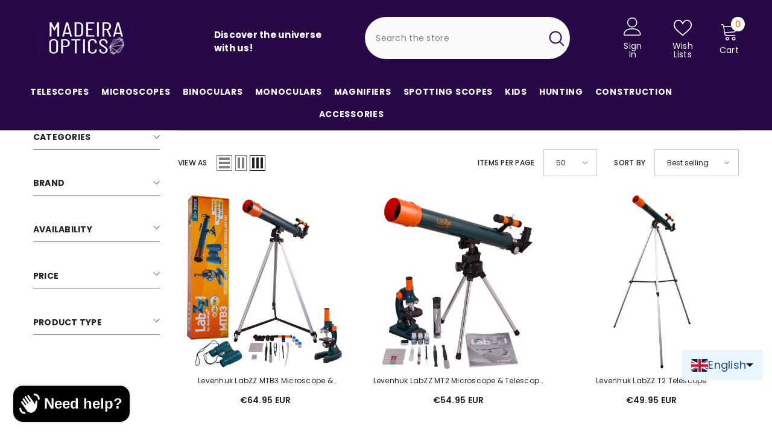

--- FILE ---
content_type: text/html; charset=utf-8
request_url: https://madeiraoptics.com/en/collections/labzz/LabZZ-Telesc%C3%B3pios
body_size: 62008
content:
<!doctype html><html class="no-js" lang="en">
    <head>
    <!-- Google tag (gtag.js) -->
<script async src="https://www.googletagmanager.com/gtag/js?id=AW-11398057114"></script>
<script>
  window.dataLayer = window.dataLayer || [];
  function gtag(){dataLayer.push(arguments);}
  gtag('js', new Date());

  gtag('config', 'AW-11398057114');
</script>
        <meta charset="utf-8">
        <meta http-equiv="X-UA-Compatible" content="IE=edge">
        <meta name="viewport" content="width=device-width,initial-scale=1">
        <meta name="theme-color" content="">
        <link rel="canonical" href="https://madeiraoptics.com/en/collections/labzz/labzz-telesc%c3%b3pios">
        <link rel="canonical" href="https://madeiraoptics.com/en/collections/labzz/labzz-telesc%c3%b3pios" canonical-shop-url="https://madeiraoptics.com/"><link rel="shortcut icon" href="//madeiraoptics.com/cdn/shop/files/Instagram_FB_Profile_Circle_TEXT_ICON_copy_32x32.png?v=1657621920" type="image/png"><link rel="preconnect" href="https://cdn.shopify.com" crossorigin>
        <title>Levenhuk LabZZ  &ndash; tagged "LabZZ Telescópios" &ndash; Madeira Optics</title><meta name="description" content="Levenhuk LabZZ optics for kids and teenagers Levenhuk LabZZ is a series of modern optical equipment created specifically for children and teenagers. LabZZ instruments are unusual and bright modern telescopes, microscopes, binoculars, science kits and optical accessories. All LabZZ products are very easy and safe to use">

<meta property="og:site_name" content="Madeira Optics">
<meta property="og:url" content="https://madeiraoptics.com/en/collections/labzz/labzz-telesc%c3%b3pios">
<meta property="og:title" content="Levenhuk LabZZ">
<meta property="og:type" content="product.group">
<meta property="og:description" content="Levenhuk LabZZ optics for kids and teenagers Levenhuk LabZZ is a series of modern optical equipment created specifically for children and teenagers. LabZZ instruments are unusual and bright modern telescopes, microscopes, binoculars, science kits and optical accessories. All LabZZ products are very easy and safe to use"><meta property="og:image" content="http://madeiraoptics.com/cdn/shop/collections/labzz-by-levenhuk-vector-logo.png?v=1631228396">
  <meta property="og:image:secure_url" content="https://madeiraoptics.com/cdn/shop/collections/labzz-by-levenhuk-vector-logo.png?v=1631228396">
  <meta property="og:image:width" content="300">
  <meta property="og:image:height" content="162"><meta name="twitter:card" content="summary_large_image">
<meta name="twitter:title" content="Levenhuk LabZZ">
<meta name="twitter:description" content="Levenhuk LabZZ optics for kids and teenagers Levenhuk LabZZ is a series of modern optical equipment created specifically for children and teenagers. LabZZ instruments are unusual and bright modern telescopes, microscopes, binoculars, science kits and optical accessories. All LabZZ products are very easy and safe to use">

        <script>window.performance && window.performance.mark && window.performance.mark('shopify.content_for_header.start');</script><meta name="google-site-verification" content="oamgxDWudVDfm7E45giCkTaoz5255nZHHPBDpgSv1y4">
<meta name="google-site-verification" content="5wKTroBFbF9cAMTrGXoVO1U9Ut2fQIvZ-qA-7-8CZYs">
<meta id="shopify-digital-wallet" name="shopify-digital-wallet" content="/42680320154/digital_wallets/dialog">
<meta name="shopify-checkout-api-token" content="3897114c5624ca4f91d7659d61c46947">
<meta id="in-context-paypal-metadata" data-shop-id="42680320154" data-venmo-supported="false" data-environment="production" data-locale="en_US" data-paypal-v4="true" data-currency="EUR">
<link rel="alternate" type="application/atom+xml" title="Feed" href="/en/collections/labzz/LabZZ-Telesc%C3%B3pios.atom" />
<link rel="alternate" hreflang="x-default" href="https://madeiraoptics.com/collections/labzz/labzz-telesc%c3%b3pios">
<link rel="alternate" hreflang="pt" href="https://madeiraoptics.com/collections/labzz/labzz-telesc%c3%b3pios">
<link rel="alternate" hreflang="en" href="https://madeiraoptics.com/en/collections/labzz/labzz-telesc%c3%b3pios">
<link rel="alternate" hreflang="es" href="https://madeiraoptics.com/es/collections/labzz/labzz-telesc%c3%b3pios">
<link rel="alternate" hreflang="es-ES" href="https://madeiraoptics.com/es-es/collections/labzz/labzz-telesc%c3%b3pios">
<link rel="alternate" hreflang="en-ES" href="https://madeiraoptics.com/en-es/collections/labzz/labzz-telesc%c3%b3pios">
<link rel="alternate" hreflang="pt-ES" href="https://madeiraoptics.com/pt-es/collections/labzz/labzz-telesc%c3%b3pios">
<link rel="alternate" hreflang="en-AT" href="https://madeiraoptics.com/en-eu/collections/labzz/labzz-telesc%c3%b3pios">
<link rel="alternate" hreflang="es-AT" href="https://madeiraoptics.com/es-eu/collections/labzz/labzz-telesc%c3%b3pios">
<link rel="alternate" hreflang="pt-AT" href="https://madeiraoptics.com/pt-eu/collections/labzz/labzz-telesc%c3%b3pios">
<link rel="alternate" hreflang="en-BE" href="https://madeiraoptics.com/en-eu/collections/labzz/labzz-telesc%c3%b3pios">
<link rel="alternate" hreflang="es-BE" href="https://madeiraoptics.com/es-eu/collections/labzz/labzz-telesc%c3%b3pios">
<link rel="alternate" hreflang="pt-BE" href="https://madeiraoptics.com/pt-eu/collections/labzz/labzz-telesc%c3%b3pios">
<link rel="alternate" hreflang="en-BG" href="https://madeiraoptics.com/en-eu/collections/labzz/labzz-telesc%c3%b3pios">
<link rel="alternate" hreflang="es-BG" href="https://madeiraoptics.com/es-eu/collections/labzz/labzz-telesc%c3%b3pios">
<link rel="alternate" hreflang="pt-BG" href="https://madeiraoptics.com/pt-eu/collections/labzz/labzz-telesc%c3%b3pios">
<link rel="alternate" hreflang="en-HR" href="https://madeiraoptics.com/en-eu/collections/labzz/labzz-telesc%c3%b3pios">
<link rel="alternate" hreflang="es-HR" href="https://madeiraoptics.com/es-eu/collections/labzz/labzz-telesc%c3%b3pios">
<link rel="alternate" hreflang="pt-HR" href="https://madeiraoptics.com/pt-eu/collections/labzz/labzz-telesc%c3%b3pios">
<link rel="alternate" hreflang="en-CZ" href="https://madeiraoptics.com/en-eu/collections/labzz/labzz-telesc%c3%b3pios">
<link rel="alternate" hreflang="es-CZ" href="https://madeiraoptics.com/es-eu/collections/labzz/labzz-telesc%c3%b3pios">
<link rel="alternate" hreflang="pt-CZ" href="https://madeiraoptics.com/pt-eu/collections/labzz/labzz-telesc%c3%b3pios">
<link rel="alternate" hreflang="en-DK" href="https://madeiraoptics.com/en-eu/collections/labzz/labzz-telesc%c3%b3pios">
<link rel="alternate" hreflang="es-DK" href="https://madeiraoptics.com/es-eu/collections/labzz/labzz-telesc%c3%b3pios">
<link rel="alternate" hreflang="pt-DK" href="https://madeiraoptics.com/pt-eu/collections/labzz/labzz-telesc%c3%b3pios">
<link rel="alternate" hreflang="en-FR" href="https://madeiraoptics.com/en-eu/collections/labzz/labzz-telesc%c3%b3pios">
<link rel="alternate" hreflang="es-FR" href="https://madeiraoptics.com/es-eu/collections/labzz/labzz-telesc%c3%b3pios">
<link rel="alternate" hreflang="pt-FR" href="https://madeiraoptics.com/pt-eu/collections/labzz/labzz-telesc%c3%b3pios">
<link rel="alternate" hreflang="en-DE" href="https://madeiraoptics.com/en-eu/collections/labzz/labzz-telesc%c3%b3pios">
<link rel="alternate" hreflang="es-DE" href="https://madeiraoptics.com/es-eu/collections/labzz/labzz-telesc%c3%b3pios">
<link rel="alternate" hreflang="pt-DE" href="https://madeiraoptics.com/pt-eu/collections/labzz/labzz-telesc%c3%b3pios">
<link rel="alternate" hreflang="en-HU" href="https://madeiraoptics.com/en-eu/collections/labzz/labzz-telesc%c3%b3pios">
<link rel="alternate" hreflang="es-HU" href="https://madeiraoptics.com/es-eu/collections/labzz/labzz-telesc%c3%b3pios">
<link rel="alternate" hreflang="pt-HU" href="https://madeiraoptics.com/pt-eu/collections/labzz/labzz-telesc%c3%b3pios">
<link rel="alternate" hreflang="en-IE" href="https://madeiraoptics.com/en-eu/collections/labzz/labzz-telesc%c3%b3pios">
<link rel="alternate" hreflang="es-IE" href="https://madeiraoptics.com/es-eu/collections/labzz/labzz-telesc%c3%b3pios">
<link rel="alternate" hreflang="pt-IE" href="https://madeiraoptics.com/pt-eu/collections/labzz/labzz-telesc%c3%b3pios">
<link rel="alternate" hreflang="en-IT" href="https://madeiraoptics.com/en-eu/collections/labzz/labzz-telesc%c3%b3pios">
<link rel="alternate" hreflang="es-IT" href="https://madeiraoptics.com/es-eu/collections/labzz/labzz-telesc%c3%b3pios">
<link rel="alternate" hreflang="pt-IT" href="https://madeiraoptics.com/pt-eu/collections/labzz/labzz-telesc%c3%b3pios">
<link rel="alternate" hreflang="en-LU" href="https://madeiraoptics.com/en-eu/collections/labzz/labzz-telesc%c3%b3pios">
<link rel="alternate" hreflang="es-LU" href="https://madeiraoptics.com/es-eu/collections/labzz/labzz-telesc%c3%b3pios">
<link rel="alternate" hreflang="pt-LU" href="https://madeiraoptics.com/pt-eu/collections/labzz/labzz-telesc%c3%b3pios">
<link rel="alternate" hreflang="en-MT" href="https://madeiraoptics.com/en-eu/collections/labzz/labzz-telesc%c3%b3pios">
<link rel="alternate" hreflang="es-MT" href="https://madeiraoptics.com/es-eu/collections/labzz/labzz-telesc%c3%b3pios">
<link rel="alternate" hreflang="pt-MT" href="https://madeiraoptics.com/pt-eu/collections/labzz/labzz-telesc%c3%b3pios">
<link rel="alternate" hreflang="en-NL" href="https://madeiraoptics.com/en-eu/collections/labzz/labzz-telesc%c3%b3pios">
<link rel="alternate" hreflang="es-NL" href="https://madeiraoptics.com/es-eu/collections/labzz/labzz-telesc%c3%b3pios">
<link rel="alternate" hreflang="pt-NL" href="https://madeiraoptics.com/pt-eu/collections/labzz/labzz-telesc%c3%b3pios">
<link rel="alternate" hreflang="en-BQ" href="https://madeiraoptics.com/en-eu/collections/labzz/labzz-telesc%c3%b3pios">
<link rel="alternate" hreflang="es-BQ" href="https://madeiraoptics.com/es-eu/collections/labzz/labzz-telesc%c3%b3pios">
<link rel="alternate" hreflang="pt-BQ" href="https://madeiraoptics.com/pt-eu/collections/labzz/labzz-telesc%c3%b3pios">
<link rel="alternate" hreflang="en-PL" href="https://madeiraoptics.com/en-eu/collections/labzz/labzz-telesc%c3%b3pios">
<link rel="alternate" hreflang="es-PL" href="https://madeiraoptics.com/es-eu/collections/labzz/labzz-telesc%c3%b3pios">
<link rel="alternate" hreflang="pt-PL" href="https://madeiraoptics.com/pt-eu/collections/labzz/labzz-telesc%c3%b3pios">
<link rel="alternate" hreflang="en-RO" href="https://madeiraoptics.com/en-eu/collections/labzz/labzz-telesc%c3%b3pios">
<link rel="alternate" hreflang="es-RO" href="https://madeiraoptics.com/es-eu/collections/labzz/labzz-telesc%c3%b3pios">
<link rel="alternate" hreflang="pt-RO" href="https://madeiraoptics.com/pt-eu/collections/labzz/labzz-telesc%c3%b3pios">
<link rel="alternate" hreflang="en-SK" href="https://madeiraoptics.com/en-eu/collections/labzz/labzz-telesc%c3%b3pios">
<link rel="alternate" hreflang="es-SK" href="https://madeiraoptics.com/es-eu/collections/labzz/labzz-telesc%c3%b3pios">
<link rel="alternate" hreflang="pt-SK" href="https://madeiraoptics.com/pt-eu/collections/labzz/labzz-telesc%c3%b3pios">
<link rel="alternate" hreflang="en-SI" href="https://madeiraoptics.com/en-eu/collections/labzz/labzz-telesc%c3%b3pios">
<link rel="alternate" hreflang="es-SI" href="https://madeiraoptics.com/es-eu/collections/labzz/labzz-telesc%c3%b3pios">
<link rel="alternate" hreflang="pt-SI" href="https://madeiraoptics.com/pt-eu/collections/labzz/labzz-telesc%c3%b3pios">
<link rel="alternate" hreflang="en-SE" href="https://madeiraoptics.com/en-eu/collections/labzz/labzz-telesc%c3%b3pios">
<link rel="alternate" hreflang="es-SE" href="https://madeiraoptics.com/es-eu/collections/labzz/labzz-telesc%c3%b3pios">
<link rel="alternate" hreflang="pt-SE" href="https://madeiraoptics.com/pt-eu/collections/labzz/labzz-telesc%c3%b3pios">
<link rel="alternate" hreflang="en-GB" href="https://madeiraoptics.com/en-eu/collections/labzz/labzz-telesc%c3%b3pios">
<link rel="alternate" hreflang="es-GB" href="https://madeiraoptics.com/es-eu/collections/labzz/labzz-telesc%c3%b3pios">
<link rel="alternate" hreflang="pt-GB" href="https://madeiraoptics.com/pt-eu/collections/labzz/labzz-telesc%c3%b3pios">
<link rel="alternate" hreflang="en-RU" href="https://madeiraoptics.com/en-eu/collections/labzz/labzz-telesc%c3%b3pios">
<link rel="alternate" hreflang="es-RU" href="https://madeiraoptics.com/es-eu/collections/labzz/labzz-telesc%c3%b3pios">
<link rel="alternate" hreflang="pt-RU" href="https://madeiraoptics.com/pt-eu/collections/labzz/labzz-telesc%c3%b3pios">
<link rel="alternate" hreflang="en-RS" href="https://madeiraoptics.com/en-eu/collections/labzz/labzz-telesc%c3%b3pios">
<link rel="alternate" hreflang="es-RS" href="https://madeiraoptics.com/es-eu/collections/labzz/labzz-telesc%c3%b3pios">
<link rel="alternate" hreflang="pt-RS" href="https://madeiraoptics.com/pt-eu/collections/labzz/labzz-telesc%c3%b3pios">
<link rel="alternate" hreflang="en-IS" href="https://madeiraoptics.com/en-eu/collections/labzz/labzz-telesc%c3%b3pios">
<link rel="alternate" hreflang="es-IS" href="https://madeiraoptics.com/es-eu/collections/labzz/labzz-telesc%c3%b3pios">
<link rel="alternate" hreflang="pt-IS" href="https://madeiraoptics.com/pt-eu/collections/labzz/labzz-telesc%c3%b3pios">
<link rel="alternate" hreflang="en-AM" href="https://madeiraoptics.com/en-eu/collections/labzz/labzz-telesc%c3%b3pios">
<link rel="alternate" hreflang="es-AM" href="https://madeiraoptics.com/es-eu/collections/labzz/labzz-telesc%c3%b3pios">
<link rel="alternate" hreflang="pt-AM" href="https://madeiraoptics.com/pt-eu/collections/labzz/labzz-telesc%c3%b3pios">
<link rel="alternate" hreflang="en-AZ" href="https://madeiraoptics.com/en-eu/collections/labzz/labzz-telesc%c3%b3pios">
<link rel="alternate" hreflang="es-AZ" href="https://madeiraoptics.com/es-eu/collections/labzz/labzz-telesc%c3%b3pios">
<link rel="alternate" hreflang="pt-AZ" href="https://madeiraoptics.com/pt-eu/collections/labzz/labzz-telesc%c3%b3pios">
<link rel="alternate" hreflang="en-KZ" href="https://madeiraoptics.com/en-eu/collections/labzz/labzz-telesc%c3%b3pios">
<link rel="alternate" hreflang="es-KZ" href="https://madeiraoptics.com/es-eu/collections/labzz/labzz-telesc%c3%b3pios">
<link rel="alternate" hreflang="pt-KZ" href="https://madeiraoptics.com/pt-eu/collections/labzz/labzz-telesc%c3%b3pios">
<link rel="alternate" hreflang="en-KG" href="https://madeiraoptics.com/en-eu/collections/labzz/labzz-telesc%c3%b3pios">
<link rel="alternate" hreflang="es-KG" href="https://madeiraoptics.com/es-eu/collections/labzz/labzz-telesc%c3%b3pios">
<link rel="alternate" hreflang="pt-KG" href="https://madeiraoptics.com/pt-eu/collections/labzz/labzz-telesc%c3%b3pios">
<link rel="alternate" hreflang="en-MD" href="https://madeiraoptics.com/en-eu/collections/labzz/labzz-telesc%c3%b3pios">
<link rel="alternate" hreflang="es-MD" href="https://madeiraoptics.com/es-eu/collections/labzz/labzz-telesc%c3%b3pios">
<link rel="alternate" hreflang="pt-MD" href="https://madeiraoptics.com/pt-eu/collections/labzz/labzz-telesc%c3%b3pios">
<link rel="alternate" hreflang="en-TJ" href="https://madeiraoptics.com/en-eu/collections/labzz/labzz-telesc%c3%b3pios">
<link rel="alternate" hreflang="es-TJ" href="https://madeiraoptics.com/es-eu/collections/labzz/labzz-telesc%c3%b3pios">
<link rel="alternate" hreflang="pt-TJ" href="https://madeiraoptics.com/pt-eu/collections/labzz/labzz-telesc%c3%b3pios">
<link rel="alternate" hreflang="en-UZ" href="https://madeiraoptics.com/en-eu/collections/labzz/labzz-telesc%c3%b3pios">
<link rel="alternate" hreflang="es-UZ" href="https://madeiraoptics.com/es-eu/collections/labzz/labzz-telesc%c3%b3pios">
<link rel="alternate" hreflang="pt-UZ" href="https://madeiraoptics.com/pt-eu/collections/labzz/labzz-telesc%c3%b3pios">
<link rel="alternate" hreflang="en-BY" href="https://madeiraoptics.com/en-eu/collections/labzz/labzz-telesc%c3%b3pios">
<link rel="alternate" hreflang="es-BY" href="https://madeiraoptics.com/es-eu/collections/labzz/labzz-telesc%c3%b3pios">
<link rel="alternate" hreflang="pt-BY" href="https://madeiraoptics.com/pt-eu/collections/labzz/labzz-telesc%c3%b3pios">
<link rel="alternate" hreflang="en-CY" href="https://madeiraoptics.com/en-eu/collections/labzz/labzz-telesc%c3%b3pios">
<link rel="alternate" hreflang="es-CY" href="https://madeiraoptics.com/es-eu/collections/labzz/labzz-telesc%c3%b3pios">
<link rel="alternate" hreflang="pt-CY" href="https://madeiraoptics.com/pt-eu/collections/labzz/labzz-telesc%c3%b3pios">
<link rel="alternate" hreflang="en-EE" href="https://madeiraoptics.com/en-eu/collections/labzz/labzz-telesc%c3%b3pios">
<link rel="alternate" hreflang="es-EE" href="https://madeiraoptics.com/es-eu/collections/labzz/labzz-telesc%c3%b3pios">
<link rel="alternate" hreflang="pt-EE" href="https://madeiraoptics.com/pt-eu/collections/labzz/labzz-telesc%c3%b3pios">
<link rel="alternate" hreflang="en-FI" href="https://madeiraoptics.com/en-eu/collections/labzz/labzz-telesc%c3%b3pios">
<link rel="alternate" hreflang="es-FI" href="https://madeiraoptics.com/es-eu/collections/labzz/labzz-telesc%c3%b3pios">
<link rel="alternate" hreflang="pt-FI" href="https://madeiraoptics.com/pt-eu/collections/labzz/labzz-telesc%c3%b3pios">
<link rel="alternate" hreflang="en-GR" href="https://madeiraoptics.com/en-eu/collections/labzz/labzz-telesc%c3%b3pios">
<link rel="alternate" hreflang="es-GR" href="https://madeiraoptics.com/es-eu/collections/labzz/labzz-telesc%c3%b3pios">
<link rel="alternate" hreflang="pt-GR" href="https://madeiraoptics.com/pt-eu/collections/labzz/labzz-telesc%c3%b3pios">
<link rel="alternate" hreflang="en-LV" href="https://madeiraoptics.com/en-eu/collections/labzz/labzz-telesc%c3%b3pios">
<link rel="alternate" hreflang="es-LV" href="https://madeiraoptics.com/es-eu/collections/labzz/labzz-telesc%c3%b3pios">
<link rel="alternate" hreflang="pt-LV" href="https://madeiraoptics.com/pt-eu/collections/labzz/labzz-telesc%c3%b3pios">
<link rel="alternate" hreflang="en-LT" href="https://madeiraoptics.com/en-eu/collections/labzz/labzz-telesc%c3%b3pios">
<link rel="alternate" hreflang="es-LT" href="https://madeiraoptics.com/es-eu/collections/labzz/labzz-telesc%c3%b3pios">
<link rel="alternate" hreflang="pt-LT" href="https://madeiraoptics.com/pt-eu/collections/labzz/labzz-telesc%c3%b3pios">
<link rel="alternate" hreflang="en-UA" href="https://madeiraoptics.com/en-eu/collections/labzz/labzz-telesc%c3%b3pios">
<link rel="alternate" hreflang="es-UA" href="https://madeiraoptics.com/es-eu/collections/labzz/labzz-telesc%c3%b3pios">
<link rel="alternate" hreflang="pt-UA" href="https://madeiraoptics.com/pt-eu/collections/labzz/labzz-telesc%c3%b3pios">
<link rel="alternate" type="application/json+oembed" href="https://madeiraoptics.com/en/collections/labzz/labzz-telesc%c3%b3pios.oembed">
<script async="async" src="/checkouts/internal/preloads.js?locale=en-PT"></script>
<link rel="preconnect" href="https://shop.app" crossorigin="anonymous">
<script async="async" src="https://shop.app/checkouts/internal/preloads.js?locale=en-PT&shop_id=42680320154" crossorigin="anonymous"></script>
<script id="apple-pay-shop-capabilities" type="application/json">{"shopId":42680320154,"countryCode":"PT","currencyCode":"EUR","merchantCapabilities":["supports3DS"],"merchantId":"gid:\/\/shopify\/Shop\/42680320154","merchantName":"Madeira Optics","requiredBillingContactFields":["postalAddress","email"],"requiredShippingContactFields":["postalAddress","email"],"shippingType":"shipping","supportedNetworks":["visa","maestro","masterCard","amex"],"total":{"type":"pending","label":"Madeira Optics","amount":"1.00"},"shopifyPaymentsEnabled":true,"supportsSubscriptions":true}</script>
<script id="shopify-features" type="application/json">{"accessToken":"3897114c5624ca4f91d7659d61c46947","betas":["rich-media-storefront-analytics"],"domain":"madeiraoptics.com","predictiveSearch":true,"shopId":42680320154,"locale":"en"}</script>
<script>var Shopify = Shopify || {};
Shopify.shop = "madeira-optics.myshopify.com";
Shopify.locale = "en";
Shopify.currency = {"active":"EUR","rate":"1.0"};
Shopify.country = "PT";
Shopify.theme = {"name":"Current-Theme","id":177588207945,"schema_name":"Ella","schema_version":"6.5.3","theme_store_id":null,"role":"main"};
Shopify.theme.handle = "null";
Shopify.theme.style = {"id":null,"handle":null};
Shopify.cdnHost = "madeiraoptics.com/cdn";
Shopify.routes = Shopify.routes || {};
Shopify.routes.root = "/en/";</script>
<script type="module">!function(o){(o.Shopify=o.Shopify||{}).modules=!0}(window);</script>
<script>!function(o){function n(){var o=[];function n(){o.push(Array.prototype.slice.apply(arguments))}return n.q=o,n}var t=o.Shopify=o.Shopify||{};t.loadFeatures=n(),t.autoloadFeatures=n()}(window);</script>
<script>
  window.ShopifyPay = window.ShopifyPay || {};
  window.ShopifyPay.apiHost = "shop.app\/pay";
  window.ShopifyPay.redirectState = null;
</script>
<script id="shop-js-analytics" type="application/json">{"pageType":"collection"}</script>
<script defer="defer" async type="module" src="//madeiraoptics.com/cdn/shopifycloud/shop-js/modules/v2/client.init-shop-cart-sync_BdyHc3Nr.en.esm.js"></script>
<script defer="defer" async type="module" src="//madeiraoptics.com/cdn/shopifycloud/shop-js/modules/v2/chunk.common_Daul8nwZ.esm.js"></script>
<script type="module">
  await import("//madeiraoptics.com/cdn/shopifycloud/shop-js/modules/v2/client.init-shop-cart-sync_BdyHc3Nr.en.esm.js");
await import("//madeiraoptics.com/cdn/shopifycloud/shop-js/modules/v2/chunk.common_Daul8nwZ.esm.js");

  window.Shopify.SignInWithShop?.initShopCartSync?.({"fedCMEnabled":true,"windoidEnabled":true});

</script>
<script>
  window.Shopify = window.Shopify || {};
  if (!window.Shopify.featureAssets) window.Shopify.featureAssets = {};
  window.Shopify.featureAssets['shop-js'] = {"shop-cart-sync":["modules/v2/client.shop-cart-sync_QYOiDySF.en.esm.js","modules/v2/chunk.common_Daul8nwZ.esm.js"],"init-fed-cm":["modules/v2/client.init-fed-cm_DchLp9rc.en.esm.js","modules/v2/chunk.common_Daul8nwZ.esm.js"],"shop-button":["modules/v2/client.shop-button_OV7bAJc5.en.esm.js","modules/v2/chunk.common_Daul8nwZ.esm.js"],"init-windoid":["modules/v2/client.init-windoid_DwxFKQ8e.en.esm.js","modules/v2/chunk.common_Daul8nwZ.esm.js"],"shop-cash-offers":["modules/v2/client.shop-cash-offers_DWtL6Bq3.en.esm.js","modules/v2/chunk.common_Daul8nwZ.esm.js","modules/v2/chunk.modal_CQq8HTM6.esm.js"],"shop-toast-manager":["modules/v2/client.shop-toast-manager_CX9r1SjA.en.esm.js","modules/v2/chunk.common_Daul8nwZ.esm.js"],"init-shop-email-lookup-coordinator":["modules/v2/client.init-shop-email-lookup-coordinator_UhKnw74l.en.esm.js","modules/v2/chunk.common_Daul8nwZ.esm.js"],"pay-button":["modules/v2/client.pay-button_DzxNnLDY.en.esm.js","modules/v2/chunk.common_Daul8nwZ.esm.js"],"avatar":["modules/v2/client.avatar_BTnouDA3.en.esm.js"],"init-shop-cart-sync":["modules/v2/client.init-shop-cart-sync_BdyHc3Nr.en.esm.js","modules/v2/chunk.common_Daul8nwZ.esm.js"],"shop-login-button":["modules/v2/client.shop-login-button_D8B466_1.en.esm.js","modules/v2/chunk.common_Daul8nwZ.esm.js","modules/v2/chunk.modal_CQq8HTM6.esm.js"],"init-customer-accounts-sign-up":["modules/v2/client.init-customer-accounts-sign-up_C8fpPm4i.en.esm.js","modules/v2/client.shop-login-button_D8B466_1.en.esm.js","modules/v2/chunk.common_Daul8nwZ.esm.js","modules/v2/chunk.modal_CQq8HTM6.esm.js"],"init-shop-for-new-customer-accounts":["modules/v2/client.init-shop-for-new-customer-accounts_CVTO0Ztu.en.esm.js","modules/v2/client.shop-login-button_D8B466_1.en.esm.js","modules/v2/chunk.common_Daul8nwZ.esm.js","modules/v2/chunk.modal_CQq8HTM6.esm.js"],"init-customer-accounts":["modules/v2/client.init-customer-accounts_dRgKMfrE.en.esm.js","modules/v2/client.shop-login-button_D8B466_1.en.esm.js","modules/v2/chunk.common_Daul8nwZ.esm.js","modules/v2/chunk.modal_CQq8HTM6.esm.js"],"shop-follow-button":["modules/v2/client.shop-follow-button_CkZpjEct.en.esm.js","modules/v2/chunk.common_Daul8nwZ.esm.js","modules/v2/chunk.modal_CQq8HTM6.esm.js"],"lead-capture":["modules/v2/client.lead-capture_BntHBhfp.en.esm.js","modules/v2/chunk.common_Daul8nwZ.esm.js","modules/v2/chunk.modal_CQq8HTM6.esm.js"],"checkout-modal":["modules/v2/client.checkout-modal_CfxcYbTm.en.esm.js","modules/v2/chunk.common_Daul8nwZ.esm.js","modules/v2/chunk.modal_CQq8HTM6.esm.js"],"shop-login":["modules/v2/client.shop-login_Da4GZ2H6.en.esm.js","modules/v2/chunk.common_Daul8nwZ.esm.js","modules/v2/chunk.modal_CQq8HTM6.esm.js"],"payment-terms":["modules/v2/client.payment-terms_MV4M3zvL.en.esm.js","modules/v2/chunk.common_Daul8nwZ.esm.js","modules/v2/chunk.modal_CQq8HTM6.esm.js"]};
</script>
<script>(function() {
  var isLoaded = false;
  function asyncLoad() {
    if (isLoaded) return;
    isLoaded = true;
    var urls = ["https:\/\/ecommplugins-scripts.trustpilot.com\/v2.1\/js\/header.min.js?settings=eyJrZXkiOiJaWjF1Wkt4Vzc0VFRENnlsIiwicyI6InNrdSJ9\u0026shop=madeira-optics.myshopify.com","https:\/\/ecommplugins-trustboxsettings.trustpilot.com\/madeira-optics.myshopify.com.js?settings=1703258032544\u0026shop=madeira-optics.myshopify.com","https:\/\/widget.trustpilot.com\/bootstrap\/v5\/tp.widget.sync.bootstrap.min.js?shop=madeira-optics.myshopify.com","\/\/cdn.shopify.com\/proxy\/b06a645cbc66d3d3342cb300ec1c77374f7294f000c31bed83827780a37db622\/cdn.shopify.com\/s\/files\/1\/0875\/2064\/files\/easystock-storefront-0.10.17.min.js?shop=madeira-optics.myshopify.com\u0026sp-cache-control=cHVibGljLCBtYXgtYWdlPTkwMA"];
    for (var i = 0; i < urls.length; i++) {
      var s = document.createElement('script');
      s.type = 'text/javascript';
      s.async = true;
      s.src = urls[i];
      var x = document.getElementsByTagName('script')[0];
      x.parentNode.insertBefore(s, x);
    }
  };
  if(window.attachEvent) {
    window.attachEvent('onload', asyncLoad);
  } else {
    window.addEventListener('load', asyncLoad, false);
  }
})();</script>
<script id="__st">var __st={"a":42680320154,"offset":0,"reqid":"00746522-6965-4c61-a653-fb88febad0fc-1769013506","pageurl":"madeiraoptics.com\/en\/collections\/labzz\/LabZZ-Telesc%C3%B3pios","u":"b9db598e1ec1","p":"collection","rtyp":"collection","rid":206238974106};</script>
<script>window.ShopifyPaypalV4VisibilityTracking = true;</script>
<script id="captcha-bootstrap">!function(){'use strict';const t='contact',e='account',n='new_comment',o=[[t,t],['blogs',n],['comments',n],[t,'customer']],c=[[e,'customer_login'],[e,'guest_login'],[e,'recover_customer_password'],[e,'create_customer']],r=t=>t.map((([t,e])=>`form[action*='/${t}']:not([data-nocaptcha='true']) input[name='form_type'][value='${e}']`)).join(','),a=t=>()=>t?[...document.querySelectorAll(t)].map((t=>t.form)):[];function s(){const t=[...o],e=r(t);return a(e)}const i='password',u='form_key',d=['recaptcha-v3-token','g-recaptcha-response','h-captcha-response',i],f=()=>{try{return window.sessionStorage}catch{return}},m='__shopify_v',_=t=>t.elements[u];function p(t,e,n=!1){try{const o=window.sessionStorage,c=JSON.parse(o.getItem(e)),{data:r}=function(t){const{data:e,action:n}=t;return t[m]||n?{data:e,action:n}:{data:t,action:n}}(c);for(const[e,n]of Object.entries(r))t.elements[e]&&(t.elements[e].value=n);n&&o.removeItem(e)}catch(o){console.error('form repopulation failed',{error:o})}}const l='form_type',E='cptcha';function T(t){t.dataset[E]=!0}const w=window,h=w.document,L='Shopify',v='ce_forms',y='captcha';let A=!1;((t,e)=>{const n=(g='f06e6c50-85a8-45c8-87d0-21a2b65856fe',I='https://cdn.shopify.com/shopifycloud/storefront-forms-hcaptcha/ce_storefront_forms_captcha_hcaptcha.v1.5.2.iife.js',D={infoText:'Protected by hCaptcha',privacyText:'Privacy',termsText:'Terms'},(t,e,n)=>{const o=w[L][v],c=o.bindForm;if(c)return c(t,g,e,D).then(n);var r;o.q.push([[t,g,e,D],n]),r=I,A||(h.body.append(Object.assign(h.createElement('script'),{id:'captcha-provider',async:!0,src:r})),A=!0)});var g,I,D;w[L]=w[L]||{},w[L][v]=w[L][v]||{},w[L][v].q=[],w[L][y]=w[L][y]||{},w[L][y].protect=function(t,e){n(t,void 0,e),T(t)},Object.freeze(w[L][y]),function(t,e,n,w,h,L){const[v,y,A,g]=function(t,e,n){const i=e?o:[],u=t?c:[],d=[...i,...u],f=r(d),m=r(i),_=r(d.filter((([t,e])=>n.includes(e))));return[a(f),a(m),a(_),s()]}(w,h,L),I=t=>{const e=t.target;return e instanceof HTMLFormElement?e:e&&e.form},D=t=>v().includes(t);t.addEventListener('submit',(t=>{const e=I(t);if(!e)return;const n=D(e)&&!e.dataset.hcaptchaBound&&!e.dataset.recaptchaBound,o=_(e),c=g().includes(e)&&(!o||!o.value);(n||c)&&t.preventDefault(),c&&!n&&(function(t){try{if(!f())return;!function(t){const e=f();if(!e)return;const n=_(t);if(!n)return;const o=n.value;o&&e.removeItem(o)}(t);const e=Array.from(Array(32),(()=>Math.random().toString(36)[2])).join('');!function(t,e){_(t)||t.append(Object.assign(document.createElement('input'),{type:'hidden',name:u})),t.elements[u].value=e}(t,e),function(t,e){const n=f();if(!n)return;const o=[...t.querySelectorAll(`input[type='${i}']`)].map((({name:t})=>t)),c=[...d,...o],r={};for(const[a,s]of new FormData(t).entries())c.includes(a)||(r[a]=s);n.setItem(e,JSON.stringify({[m]:1,action:t.action,data:r}))}(t,e)}catch(e){console.error('failed to persist form',e)}}(e),e.submit())}));const S=(t,e)=>{t&&!t.dataset[E]&&(n(t,e.some((e=>e===t))),T(t))};for(const o of['focusin','change'])t.addEventListener(o,(t=>{const e=I(t);D(e)&&S(e,y())}));const B=e.get('form_key'),M=e.get(l),P=B&&M;t.addEventListener('DOMContentLoaded',(()=>{const t=y();if(P)for(const e of t)e.elements[l].value===M&&p(e,B);[...new Set([...A(),...v().filter((t=>'true'===t.dataset.shopifyCaptcha))])].forEach((e=>S(e,t)))}))}(h,new URLSearchParams(w.location.search),n,t,e,['guest_login'])})(!0,!0)}();</script>
<script integrity="sha256-4kQ18oKyAcykRKYeNunJcIwy7WH5gtpwJnB7kiuLZ1E=" data-source-attribution="shopify.loadfeatures" defer="defer" src="//madeiraoptics.com/cdn/shopifycloud/storefront/assets/storefront/load_feature-a0a9edcb.js" crossorigin="anonymous"></script>
<script crossorigin="anonymous" defer="defer" src="//madeiraoptics.com/cdn/shopifycloud/storefront/assets/shopify_pay/storefront-65b4c6d7.js?v=20250812"></script>
<script data-source-attribution="shopify.dynamic_checkout.dynamic.init">var Shopify=Shopify||{};Shopify.PaymentButton=Shopify.PaymentButton||{isStorefrontPortableWallets:!0,init:function(){window.Shopify.PaymentButton.init=function(){};var t=document.createElement("script");t.src="https://madeiraoptics.com/cdn/shopifycloud/portable-wallets/latest/portable-wallets.en.js",t.type="module",document.head.appendChild(t)}};
</script>
<script data-source-attribution="shopify.dynamic_checkout.buyer_consent">
  function portableWalletsHideBuyerConsent(e){var t=document.getElementById("shopify-buyer-consent"),n=document.getElementById("shopify-subscription-policy-button");t&&n&&(t.classList.add("hidden"),t.setAttribute("aria-hidden","true"),n.removeEventListener("click",e))}function portableWalletsShowBuyerConsent(e){var t=document.getElementById("shopify-buyer-consent"),n=document.getElementById("shopify-subscription-policy-button");t&&n&&(t.classList.remove("hidden"),t.removeAttribute("aria-hidden"),n.addEventListener("click",e))}window.Shopify?.PaymentButton&&(window.Shopify.PaymentButton.hideBuyerConsent=portableWalletsHideBuyerConsent,window.Shopify.PaymentButton.showBuyerConsent=portableWalletsShowBuyerConsent);
</script>
<script data-source-attribution="shopify.dynamic_checkout.cart.bootstrap">document.addEventListener("DOMContentLoaded",(function(){function t(){return document.querySelector("shopify-accelerated-checkout-cart, shopify-accelerated-checkout")}if(t())Shopify.PaymentButton.init();else{new MutationObserver((function(e,n){t()&&(Shopify.PaymentButton.init(),n.disconnect())})).observe(document.body,{childList:!0,subtree:!0})}}));
</script>
<script id='scb4127' type='text/javascript' async='' src='https://madeiraoptics.com/cdn/shopifycloud/privacy-banner/storefront-banner.js'></script><link id="shopify-accelerated-checkout-styles" rel="stylesheet" media="screen" href="https://madeiraoptics.com/cdn/shopifycloud/portable-wallets/latest/accelerated-checkout-backwards-compat.css" crossorigin="anonymous">
<style id="shopify-accelerated-checkout-cart">
        #shopify-buyer-consent {
  margin-top: 1em;
  display: inline-block;
  width: 100%;
}

#shopify-buyer-consent.hidden {
  display: none;
}

#shopify-subscription-policy-button {
  background: none;
  border: none;
  padding: 0;
  text-decoration: underline;
  font-size: inherit;
  cursor: pointer;
}

#shopify-subscription-policy-button::before {
  box-shadow: none;
}

      </style>
<script id="sections-script" data-sections="header-mobile,header-navigation-compact" defer="defer" src="//madeiraoptics.com/cdn/shop/t/34/compiled_assets/scripts.js?v=3528"></script>
<script>window.performance && window.performance.mark && window.performance.mark('shopify.content_for_header.end');</script>
        <style>@import url('https://fonts.googleapis.com/css?family=Poppins:300,300i,400,400i,500,500i,600,600i,700,700i,800,800i&display=swap');
                :root {
        --font-family-1: Poppins;
        --font-family-2: Poppins;

        /* Settings Body */--font-body-family: Poppins;--font-body-size: 12px;--font-body-weight: 400;--body-line-height: 22px;--body-letter-spacing: .02em;

        /* Settings Heading */--font-heading-family: Poppins;--font-heading-size: 16px;--font-heading-weight: 700;--font-heading-style: normal;--heading-line-height: 24px;--heading-letter-spacing: .05em;--heading-text-transform: uppercase;--heading-border-height: 2px;

        /* Menu Lv1 */--font-menu-lv1-family: Poppins;--font-menu-lv1-size: 14px;--font-menu-lv1-weight: 700;--menu-lv1-line-height: 22px;--menu-lv1-letter-spacing: .05em;--menu-lv1-text-transform: uppercase;

        /* Menu Lv2 */--font-menu-lv2-family: Poppins;--font-menu-lv2-size: 12px;--font-menu-lv2-weight: 400;--menu-lv2-line-height: 22px;--menu-lv2-letter-spacing: .02em;--menu-lv2-text-transform: capitalize;

        /* Menu Lv3 */--font-menu-lv3-family: Poppins;--font-menu-lv3-size: 12px;--font-menu-lv3-weight: 400;--menu-lv3-line-height: 22px;--menu-lv3-letter-spacing: .02em;--menu-lv3-text-transform: capitalize;

        /* Mega Menu Lv2 */--font-mega-menu-lv2-family: Poppins;--font-mega-menu-lv2-size: 12px;--font-mega-menu-lv2-weight: 600;--font-mega-menu-lv2-style: normal;--mega-menu-lv2-line-height: 22px;--mega-menu-lv2-letter-spacing: .02em;--mega-menu-lv2-text-transform: uppercase;

        /* Mega Menu Lv3 */--font-mega-menu-lv3-family: Poppins;--font-mega-menu-lv3-size: 12px;--font-mega-menu-lv3-weight: 400;--mega-menu-lv3-line-height: 22px;--mega-menu-lv3-letter-spacing: .02em;--mega-menu-lv3-text-transform: capitalize;

        /* Product Card Title */--product-title-font: Poppins;--product-title-font-size : 12px;--product-title-font-weight : 400;--product-title-line-height: 22px;--product-title-letter-spacing: .02em;--product-title-line-text : 1;--product-title-text-transform : capitalize;--product-title-margin-bottom: 10px;

        /* Product Card Vendor */--product-vendor-font: Poppins;--product-vendor-font-size : 12px;--product-vendor-font-weight : 400;--product-vendor-font-style : normal;--product-vendor-line-height: 22px;--product-vendor-letter-spacing: .02em;--product-vendor-text-transform : uppercase;--product-vendor-margin-bottom: 0px;--product-vendor-margin-top: 0px;

        /* Product Card Price */--product-price-font: Poppins;--product-price-font-size : 14px;--product-price-font-weight : 600;--product-price-line-height: 22px;--product-price-letter-spacing: .02em;--product-price-margin-top: 0px;--product-price-margin-bottom: 13px;

        /* Product Card Badge */--badge-font: Poppins;--badge-font-size : 12px;--badge-font-weight : 400;--badge-text-transform : capitalize;--badge-letter-spacing: .02em;--badge-line-height: 20px;--badge-border-radius: 0px;--badge-padding-top: 0px;--badge-padding-bottom: 0px;--badge-padding-left-right: 8px;--badge-postion-top: 0px;--badge-postion-left-right: 0px;

        /* Product Quickview */
        --product-quickview-font-size : 12px; --product-quickview-line-height: 23px; --product-quickview-border-radius: 1px; --product-quickview-padding-top: 0px; --product-quickview-padding-bottom: 0px; --product-quickview-padding-left-right: 7px; --product-quickview-sold-out-product: #e95144;--product-quickview-box-shadow: none;/* Blog Card Tile */--blog-title-font: Poppins;--blog-title-font-size : 20px; --blog-title-font-weight : 700; --blog-title-line-height: 29px; --blog-title-letter-spacing: .09em; --blog-title-text-transform : uppercase;

        /* Blog Card Info (Date, Author) */--blog-info-font: Poppins;--blog-info-font-size : 14px; --blog-info-font-weight : 400; --blog-info-line-height: 20px; --blog-info-letter-spacing: .02em; --blog-info-text-transform : uppercase;

        /* Button 1 */--btn-1-font-family: Poppins;--btn-1-font-size: 14px; --btn-1-font-weight: 700; --btn-1-text-transform: uppercase; --btn-1-line-height: 22px; --btn-1-letter-spacing: .05em; --btn-1-text-align: center; --btn-1-border-radius: 0px; --btn-1-border-width: 1px; --btn-1-border-style: solid; --btn-1-padding-top: 10px; --btn-1-padding-bottom: 10px; --btn-1-horizontal-length: 0px; --btn-1-vertical-length: 0px; --btn-1-blur-radius: 0px; --btn-1-spread: 0px;
        --btn-1-all-bg-opacity-hover: rgba(0, 0, 0, 0.5);--btn-1-inset: ;/* Button 2 */--btn-2-font-family: Poppins;--btn-2-font-size: 18px; --btn-2-font-weight: 700; --btn-2-text-transform: uppercase; --btn-2-line-height: 23px; --btn-2-letter-spacing: .05em; --btn-2-text-align: right; --btn-2-border-radius: 6px; --btn-2-border-width: 1px; --btn-2-border-style: solid; --btn-2-padding-top: 20px; --btn-2-padding-bottom: 20px; --btn-2-horizontal-length: 4px; --btn-2-vertical-length: 4px; --btn-2-blur-radius: 7px; --btn-2-spread: 0px;
        --btn-2-all-bg-opacity: rgba(25, 145, 226, 0.5);--btn-2-all-bg-opacity-hover: rgba(0, 0, 0, 0.5);--btn-2-inset: ;/* Button 3 */--btn-3-font-family: Poppins;--btn-3-font-size: 14px; --btn-3-font-weight: 700; --btn-3-text-transform: uppercase; --btn-3-line-height: 22px; --btn-3-letter-spacing: .05em; --btn-3-text-align: center; --btn-3-border-radius: 0px; --btn-3-border-width: 1px; --btn-3-border-style: solid; --btn-3-padding-top: 10px; --btn-3-padding-bottom: 10px; --btn-3-horizontal-length: 0px; --btn-3-vertical-length: 0px; --btn-3-blur-radius: 0px; --btn-3-spread: 0px;
        --btn-3-all-bg-opacity: rgba(0, 0, 0, 0.1);--btn-3-all-bg-opacity-hover: rgba(0, 0, 0, 0.1);--btn-3-inset: ;/* Footer Heading */--footer-heading-font-family: Poppins;--footer-heading-font-size : 15px; --footer-heading-font-weight : 600; --footer-heading-line-height : 22px; --footer-heading-letter-spacing : .05em; --footer-heading-text-transform : uppercase;

        /* Footer Link */--footer-link-font-family: Poppins;--footer-link-font-size : 12px; --footer-link-font-weight : ; --footer-link-line-height : 28px; --footer-link-letter-spacing : .02em; --footer-link-text-transform : capitalize;

        /* Page Title */--font-page-title-family: Poppins;--font-page-title-size: 20px; --font-page-title-weight: 700; --font-page-title-style: normal; --page-title-line-height: 20px; --page-title-letter-spacing: .05em; --page-title-text-transform: uppercase;

        /* Font Product Tab Title */
        --font-tab-type-1: Poppins; --font-tab-type-2: Poppins;

        /* Text Size */
        --text-size-font-size : 10px; --text-size-font-weight : 400; --text-size-line-height : 22px; --text-size-letter-spacing : 0; --text-size-text-transform : uppercase; --text-size-color : #787878;

        /* Font Weight */
        --font-weight-normal: 400; --font-weight-medium: 500; --font-weight-semibold: 600; --font-weight-bold: 700; --font-weight-bolder: 800; --font-weight-black: 900;

        /* Radio Button */
        --form-label-checkbox-before-bg: #fff; --form-label-checkbox-before-border: #cecece; --form-label-checkbox-before-bg-checked: #000;

        /* Conatiner */
        --body-custom-width-container: 1600px;

        /* Layout Boxed */
        --color-background-layout-boxed: #ffffff;/* Arrow */
        --position-horizontal-slick-arrow: 0;

        /* General Color*/
        --color-text: #232323; --color-text2: #969696; --color-global: #232323; --color-white: #FFFFFF; --color-grey: #868686; --color-black: #202020; --color-base-text-rgb: 35, 35, 35; --color-base-text2-rgb: 150, 150, 150; --color-background: #ffffff; --color-background-rgb: 255, 255, 255; --color-background-overylay: rgba(255, 255, 255, 0.9); --color-base-accent-text: ; --color-base-accent-1: ; --color-base-accent-2: ; --color-link: #232323; --color-link-hover: #232323; --color-error: #D93333; --color-error-bg: #FCEEEE; --color-success: #5A5A5A; --color-success-bg: #DFF0D8; --color-info: #202020; --color-info-bg: #FFF2DD; --color-link-underline: rgba(35, 35, 35, 0.5); --color-breadcrumb: #999999; --colors-breadcrumb-hover: #232323;--colors-breadcrumb-active: #999999; --border-global: #e6e6e6; --bg-global: #ffffff; --bg-planceholder: #ffffff; --color-warning: #fff; --bg-warning: #e0b252; --color-background-10 : #e9e9e9; --color-background-20 : #d3d3d3; --color-background-30 : #bdbdbd; --color-background-50 : #919191; --color-background-global : #919191;

        /* Arrow Color */
        --arrow-color: #323232; --arrow-background-color: #fff; --arrow-border-color: #ccc;--arrow-color-hover: #323232;--arrow-background-color-hover: #ffffff;--arrow-border-color-hover: #f8f8f8;--arrow-width: 35px;--arrow-height: 35px;--arrow-size: px;--arrow-size-icon: 17px;--arrow-border-radius: 50%;--arrow-border-width: 1px;--arrow-width-half: -17px;

        /* Pagination Color */
        --pagination-item-color: #3c3c3c; --pagination-item-color-active: #3c3c3c; --pagination-item-bg-color: #ffffff;--pagination-item-bg-color-active: #fff;--pagination-item-border-color: #ffffff;--pagination-item-border-color-active: #ffffff;--pagination-arrow-color: #3c3c3c;--pagination-arrow-color-active: #3c3c3c;--pagination-arrow-bg-color: #fff;--pagination-arrow-bg-color-active: #fff;--pagination-arrow-border-color: #fff;--pagination-arrow-border-color-active: #fff;

        /* Dots Color */
        --dots-color: transparent;--dots-border-color: #323232;--dots-color-active: #323232;--dots-border-color-active: #323232;--dots-style2-background-opacity: #00000050;--dots-width: 12px;--dots-height: 12px;

        /* Button Color */
        --btn-1-color: #FFFFFF;--btn-1-bg: #232323;--btn-1-border: #232323;--btn-1-color-hover: #232323;--btn-1-bg-hover: #ffffff;--btn-1-border-hover: #232323;
        --btn-2-color: #232323;--btn-2-bg: #FFFFFF;--btn-2-border: #727272;--btn-2-color-hover: #FFFFFF;--btn-2-bg-hover: #232323;--btn-2-border-hover: #232323;
        --btn-3-color: #FFFFFF;--btn-3-bg: #e9514b;--btn-3-border: #e9514b;--btn-3-color-hover: #ffffff;--btn-3-bg-hover: #e9514b;--btn-3-border-hover: #e9514b;
        --anchor-transition: all ease .3s;--bg-white: #ffffff;--bg-black: #000000;--bg-grey: #808080;--icon: var(--color-text);--text-cart: #3c3c3c;--duration-short: 100ms;--duration-default: 350ms;--duration-long: 500ms;--form-input-bg: #ffffff;--form-input-border: #c7c7c7;--form-input-color: #232323;--form-input-placeholder: #868686;--form-label: #232323;

        --new-badge-color: #232323;--new-badge-bg: #FFFFFF;--sale-badge-color: #ffffff;--sale-badge-bg: #e95144;--sold-out-badge-color: #ffffff;--sold-out-badge-bg: #c1c1c1;--custom-badge-color: #ffffff;--custom-badge-bg: #ffbb49;--bundle-badge-color: #ffffff;--bundle-badge-bg: #232323;
        
        --product-title-color : #232323;--product-title-color-hover : #232323;--product-vendor-color : #969696;--product-price-color : #232323;--product-sale-price-color : #e95144;--product-compare-price-color : #969696;--product-review-full-color : #000000;--product-review-empty-color : #A4A4A4;

        --product-swatch-border : #cbcbcb;--product-swatch-border-active : #232323;--product-swatch-width : 40px;--product-swatch-height : 40px;--product-swatch-border-radius : 0px;--product-swatch-color-width : 40px;--product-swatch-color-height : 40px;--product-swatch-color-border-radius : 20px;

        --product-wishlist-color : #000000;--product-wishlist-bg : #ffffff;--product-wishlist-border : transparent;--product-wishlist-color-added : #ffffff;--product-wishlist-bg-added : #000000;--product-wishlist-border-added : transparent;--product-compare-color : #000000;--product-compare-bg : #FFFFFF;--product-compare-color-added : #D12442; --product-compare-bg-added : #FFFFFF; --product-hot-stock-text-color : #d62828; --product-quick-view-color : #000000; --product-cart-image-fit : contain; --product-title-variant-font-size: 16px;--product-quick-view-bg : #FFFFFF;--product-quick-view-bg-above-button: rgba(255, 255, 255, 0.7);--product-quick-view-color-hover : #FFFFFF;--product-quick-view-bg-hover : #000000;--product-action-color : #232323;--product-action-bg : #ffffff;--product-action-border : #000000;--product-action-color-hover : #FFFFFF;--product-action-bg-hover : #232323;--product-action-border-hover : #232323;

        /* Multilevel Category Filter */
        --color-label-multiLevel-categories: #232323;--bg-label-multiLevel-categories: #fff;--color-button-multiLevel-categories: #fff;--bg-button-multiLevel-categories: #ff8b21;--border-button-multiLevel-categories: transparent;--hover-color-button-multiLevel-categories: #fff;--hover-bg-button-multiLevel-categories: #ff8b21;--cart-item-bg : #ffffff;--cart-item-border : #e8e8e8;--cart-item-border-width : 1px;--cart-item-border-style : solid;--w-product-swatch-custom: 30px;--h-product-swatch-custom: 30px;--w-product-swatch-custom-mb: 20px;--h-product-swatch-custom-mb: 20px;--font-size-product-swatch-more: 12px;--swatch-border : #cbcbcb;--swatch-border-active : #232323;

        --variant-size: #232323;--variant-size-border: #ffffff;--variant-size-bg: #ffffff;--variant-size-hover: #ffffff;--variant-size-border-hover: #232323;--variant-size-bg-hover: #232323;--variant-bg : #ffffff; --variant-color : #232323; --variant-bg-active : #ffffff; --variant-color-active : #232323;

        --fontsize-text-social: 17px;
        --page-content-distance: 64px;--sidebar-content-distance: 40px;--button-transition-ease: cubic-bezier(.25,.46,.45,.94);

        /* Loading Spinner Color */
        --spinner-top-color: #fc0; --spinner-right-color: #4dd4c6; --spinner-bottom-color: #f00; --spinner-left-color: #ffffff;

        /* Product Card Marquee */
        --product-marquee-background-color: ;--product-marquee-text-color: #FFFFFF;--product-marquee-text-size: 14px;--product-marquee-text-mobile-size: 14px;--product-marquee-text-weight: 400;--product-marquee-text-transform: none;--product-marquee-text-style: italic;--product-marquee-speed: ; --product-marquee-line-height: calc(var(--product-marquee-text-mobile-size) * 1.5);
    }
</style>
        <link href="//madeiraoptics.com/cdn/shop/t/34/assets/base.css?v=114860096405488775121759248752" rel="stylesheet" type="text/css" media="all" />
<link href="//madeiraoptics.com/cdn/shop/t/34/assets/fade-up-animation.css?v=148448505227430981271759248890" rel="stylesheet" type="text/css" media="all" />
<link href="//madeiraoptics.com/cdn/shop/t/34/assets/animated.css?v=85100867744973969481759248747" rel="stylesheet" type="text/css" media="all" />
<link href="//madeiraoptics.com/cdn/shop/t/34/assets/component-card.css?v=165988649090035490751759248782" rel="stylesheet" type="text/css" media="all" />
<link href="//madeiraoptics.com/cdn/shop/t/34/assets/component-loading-overlay.css?v=98393919969379515581759248822" rel="stylesheet" type="text/css" media="all" />
<link href="//madeiraoptics.com/cdn/shop/t/34/assets/component-loading-banner.css?v=43539461848081260661759248821" rel="stylesheet" type="text/css" media="all" />
<link href="//madeiraoptics.com/cdn/shop/t/34/assets/component-quick-cart.css?v=74145017598987340711759248852" rel="stylesheet" type="text/css" media="all" />
<link rel="stylesheet" href="//madeiraoptics.com/cdn/shop/t/34/assets/vendor.css?v=164616260963476715651759248959" media="print" onload="this.media='all'">
<noscript><link href="//madeiraoptics.com/cdn/shop/t/34/assets/vendor.css?v=164616260963476715651759248959" rel="stylesheet" type="text/css" media="all" /></noscript>


	<link href="//madeiraoptics.com/cdn/shop/t/34/assets/component-card-05.css?v=127039842456278615891759248778" rel="stylesheet" type="text/css" media="all" />


<link href="//madeiraoptics.com/cdn/shop/t/34/assets/component-predictive-search.css?v=104537003445991516671759248837" rel="stylesheet" type="text/css" media="all" />
<link rel="stylesheet" href="//madeiraoptics.com/cdn/shop/t/34/assets/component-product-form.css?v=140087122189431595481759248843" media="print" onload="this.media='all'">
	<link rel="stylesheet" href="//madeiraoptics.com/cdn/shop/t/34/assets/component-review.css?v=100129706126506303331759248857" media="print" onload="this.media='all'">
	<link rel="stylesheet" href="//madeiraoptics.com/cdn/shop/t/34/assets/component-price.css?v=139205013722916111901759248839" media="print" onload="this.media='all'">
	<link rel="stylesheet" href="//madeiraoptics.com/cdn/shop/t/34/assets/component-badge.css?v=20633729062276667811759248766" media="print" onload="this.media='all'">
	<link rel="stylesheet" href="//madeiraoptics.com/cdn/shop/t/34/assets/component-rte.css?v=74468535300400368301759248859" media="print" onload="this.media='all'">
	<link rel="stylesheet" href="//madeiraoptics.com/cdn/shop/t/34/assets/component-share.css?v=38383599121620234941759248864" media="print" onload="this.media='all'"><link rel="stylesheet" href="//madeiraoptics.com/cdn/shop/t/34/assets/component-newsletter.css?v=111617043413587308161759248832" media="print" onload="this.media='all'">
<link rel="stylesheet" href="//madeiraoptics.com/cdn/shop/t/34/assets/component-slider.css?v=37888473738646685221759248867" media="print" onload="this.media='all'">
<link rel="stylesheet" href="//madeiraoptics.com/cdn/shop/t/34/assets/component-list-social.css?v=102044711114163579551759248820" media="print" onload="this.media='all'"><noscript><link href="//madeiraoptics.com/cdn/shop/t/34/assets/component-product-form.css?v=140087122189431595481759248843" rel="stylesheet" type="text/css" media="all" /></noscript>
	<noscript><link href="//madeiraoptics.com/cdn/shop/t/34/assets/component-review.css?v=100129706126506303331759248857" rel="stylesheet" type="text/css" media="all" /></noscript>
	<noscript><link href="//madeiraoptics.com/cdn/shop/t/34/assets/component-price.css?v=139205013722916111901759248839" rel="stylesheet" type="text/css" media="all" /></noscript>
	<noscript><link href="//madeiraoptics.com/cdn/shop/t/34/assets/component-badge.css?v=20633729062276667811759248766" rel="stylesheet" type="text/css" media="all" /></noscript>
	<noscript><link href="//madeiraoptics.com/cdn/shop/t/34/assets/component-rte.css?v=74468535300400368301759248859" rel="stylesheet" type="text/css" media="all" /></noscript>
	<noscript><link href="//madeiraoptics.com/cdn/shop/t/34/assets/component-share.css?v=38383599121620234941759248864" rel="stylesheet" type="text/css" media="all" /></noscript><noscript><link href="//madeiraoptics.com/cdn/shop/t/34/assets/component-newsletter.css?v=111617043413587308161759248832" rel="stylesheet" type="text/css" media="all" /></noscript>
<noscript><link href="//madeiraoptics.com/cdn/shop/t/34/assets/component-slider.css?v=37888473738646685221759248867" rel="stylesheet" type="text/css" media="all" /></noscript>
<noscript><link href="//madeiraoptics.com/cdn/shop/t/34/assets/component-list-social.css?v=102044711114163579551759248820" rel="stylesheet" type="text/css" media="all" /></noscript>

<style type="text/css">
	.nav-title-mobile {display: none;}.list-menu--disclosure{display: none;position: absolute;min-width: 100%;width: 22rem;background-color: var(--bg-white);box-shadow: 0 1px 4px 0 rgb(0 0 0 / 15%);padding: 5px 0 5px 20px;opacity: 0;visibility: visible;pointer-events: none;transition: opacity var(--duration-default) ease, transform var(--duration-default) ease;}.list-menu--disclosure-2{margin-left: calc(100% - 15px);z-index: 2;top: -5px;}.list-menu--disclosure:focus {outline: none;}.list-menu--disclosure.localization-selector {max-height: 18rem;overflow: auto;width: 10rem;padding: 0.5rem;}.js menu-drawer > details > summary::before, .js menu-drawer > details[open]:not(.menu-opening) > summary::before {content: '';position: absolute;cursor: default;width: 100%;height: calc(100vh - 100%);height: calc(var(--viewport-height, 100vh) - (var(--header-bottom-position, 100%)));top: 100%;left: 0;background: var(--color-foreground-50);opacity: 0;visibility: hidden;z-index: 2;transition: opacity var(--duration-default) ease,visibility var(--duration-default) ease;}menu-drawer > details[open] > summary::before {visibility: visible;opacity: 1;}.menu-drawer {position: absolute;transform: translateX(-100%);visibility: hidden;z-index: 3;left: 0;top: 100%;width: 100%;max-width: calc(100vw - 4rem);padding: 0;border: 0.1rem solid var(--color-background-10);border-left: 0;border-bottom: 0;background-color: var(--bg-white);overflow-x: hidden;}.js .menu-drawer {height: calc(100vh - 100%);height: calc(var(--viewport-height, 100vh) - (var(--header-bottom-position, 100%)));}.js details[open] > .menu-drawer, .js details[open] > .menu-drawer__submenu {transition: transform var(--duration-default) ease, visibility var(--duration-default) ease;}.no-js details[open] > .menu-drawer, .js details[open].menu-opening > .menu-drawer, details[open].menu-opening > .menu-drawer__submenu {transform: translateX(0);visibility: visible;}@media screen and (min-width: 750px) {.menu-drawer {width: 40rem;}.no-js .menu-drawer {height: auto;}}.menu-drawer__inner-container {position: relative;height: 100%;}.menu-drawer__navigation-container {display: grid;grid-template-rows: 1fr auto;align-content: space-between;overflow-y: auto;height: 100%;}.menu-drawer__navigation {padding: 0 0 5.6rem 0;}.menu-drawer__inner-submenu {height: 100%;overflow-x: hidden;overflow-y: auto;}.no-js .menu-drawer__navigation {padding: 0;}.js .menu-drawer__menu li {width: 100%;border-bottom: 1px solid #e6e6e6;overflow: hidden;}.menu-drawer__menu-item{line-height: var(--body-line-height);letter-spacing: var(--body-letter-spacing);padding: 10px 20px 10px 15px;cursor: pointer;display: flex;align-items: center;justify-content: space-between;}.menu-drawer__menu-item .label{display: inline-block;vertical-align: middle;font-size: calc(var(--font-body-size) - 4px);font-weight: var(--font-weight-normal);letter-spacing: var(--body-letter-spacing);height: 20px;line-height: 20px;margin: 0 0 0 10px;padding: 0 5px;text-transform: uppercase;text-align: center;position: relative;}.menu-drawer__menu-item .label:before{content: "";position: absolute;border: 5px solid transparent;top: 50%;left: -9px;transform: translateY(-50%);}.menu-drawer__menu-item > .icon{width: 24px;height: 24px;margin: 0 10px 0 0;}.menu-drawer__menu-item > .symbol {position: absolute;right: 20px;top: 50%;transform: translateY(-50%);display: flex;align-items: center;justify-content: center;font-size: 0;pointer-events: none;}.menu-drawer__menu-item > .symbol .icon{width: 14px;height: 14px;opacity: .6;}.menu-mobile-icon .menu-drawer__menu-item{justify-content: flex-start;}.no-js .menu-drawer .menu-drawer__menu-item > .symbol {display: none;}.js .menu-drawer__submenu {position: absolute;top: 0;width: 100%;bottom: 0;left: 0;background-color: var(--bg-white);z-index: 1;transform: translateX(100%);visibility: hidden;}.js .menu-drawer__submenu .menu-drawer__submenu {overflow-y: auto;}.menu-drawer__close-button {display: block;width: 100%;padding: 10px 15px;background-color: transparent;border: none;background: #f6f8f9;position: relative;}.menu-drawer__close-button .symbol{position: absolute;top: auto;left: 20px;width: auto;height: 22px;z-index: 10;display: flex;align-items: center;justify-content: center;font-size: 0;pointer-events: none;}.menu-drawer__close-button .icon {display: inline-block;vertical-align: middle;width: 18px;height: 18px;transform: rotate(180deg);}.menu-drawer__close-button .text{max-width: calc(100% - 50px);white-space: nowrap;overflow: hidden;text-overflow: ellipsis;display: inline-block;vertical-align: top;width: 100%;margin: 0 auto;}.no-js .menu-drawer__close-button {display: none;}.menu-drawer__utility-links {padding: 2rem;}.menu-drawer__account {display: inline-flex;align-items: center;text-decoration: none;padding: 1.2rem;margin-left: -1.2rem;font-size: 1.4rem;}.menu-drawer__account .icon-account {height: 2rem;width: 2rem;margin-right: 1rem;}.menu-drawer .list-social {justify-content: flex-start;margin-left: -1.25rem;margin-top: 2rem;}.menu-drawer .list-social:empty {display: none;}.menu-drawer .list-social__link {padding: 1.3rem 1.25rem;}

	/* Style General */
	.d-block{display: block}.d-inline-block{display: inline-block}.d-flex{display: flex}.d-none {display: none}.d-grid{display: grid}.ver-alg-mid {vertical-align: middle}.ver-alg-top{vertical-align: top}
	.flex-jc-start{justify-content:flex-start}.flex-jc-end{justify-content:flex-end}.flex-jc-center{justify-content:center}.flex-jc-between{justify-content:space-between}.flex-jc-stretch{justify-content:stretch}.flex-align-start{align-items: flex-start}.flex-align-center{align-items: center}.flex-align-end{align-items: flex-end}.flex-align-stretch{align-items:stretch}.flex-wrap{flex-wrap: wrap}.flex-nowrap{flex-wrap: nowrap}.fd-row{flex-direction:row}.fd-row-reverse{flex-direction:row-reverse}.fd-column{flex-direction:column}.fd-column-reverse{flex-direction:column-reverse}.fg-0{flex-grow:0}.fs-0{flex-shrink:0}.gap-15{gap:15px}.gap-30{gap:30px}.gap-col-30{column-gap:30px}
	.p-relative{position:relative}.p-absolute{position:absolute}.p-static{position:static}.p-fixed{position:fixed;}
	.zi-1{z-index:1}.zi-2{z-index:2}.zi-3{z-index:3}.zi-5{z-index:5}.zi-6{z-index:6}.zi-7{z-index:7}.zi-9{z-index:9}.zi-10{z-index:10}.zi-99{z-index:99} .zi-100{z-index:100} .zi-101{z-index:101}
	.top-0{top:0}.top-100{top:100%}.top-auto{top:auto}.left-0{left:0}.left-auto{left:auto}.right-0{right:0}.right-auto{right:auto}.bottom-0{bottom:0}
	.middle-y{top:50%;transform:translateY(-50%)}.middle-x{left:50%;transform:translateX(-50%)}
	.opacity-0{opacity:0}.opacity-1{opacity:1}
	.o-hidden{overflow:hidden}.o-visible{overflow:visible}.o-unset{overflow:unset}.o-x-hidden{overflow-x:hidden}.o-y-auto{overflow-y:auto;}
	.pt-0{padding-top:0}.pt-2{padding-top:2px}.pt-5{padding-top:5px}.pt-10{padding-top:10px}.pt-10-imp{padding-top:10px !important}.pt-12{padding-top:12px}.pt-16{padding-top:16px}.pt-20{padding-top:20px}.pt-24{padding-top:24px}.pt-30{padding-top:30px}.pt-32{padding-top:32px}.pt-36{padding-top:36px}.pt-48{padding-top:48px}.pb-0{padding-bottom:0}.pb-5{padding-bottom:5px}.pb-10{padding-bottom:10px}.pb-10-imp{padding-bottom:10px !important}.pb-12{padding-bottom:12px}.pb-15{padding-bottom:15px}.pb-16{padding-bottom:16px}.pb-18{padding-bottom:18px}.pb-20{padding-bottom:20px}.pb-24{padding-bottom:24px}.pb-32{padding-bottom:32px}.pb-40{padding-bottom:40px}.pb-48{padding-bottom:48px}.pb-50{padding-bottom:50px}.pb-80{padding-bottom:80px}.pb-84{padding-bottom:84px}.pr-0{padding-right:0}.pr-5{padding-right: 5px}.pr-10{padding-right:10px}.pr-20{padding-right:20px}.pr-24{padding-right:24px}.pr-30{padding-right:30px}.pr-36{padding-right:36px}.pr-80{padding-right:80px}.pl-0{padding-left:0}.pl-12{padding-left:12px}.pl-20{padding-left:20px}.pl-24{padding-left:24px}.pl-36{padding-left:36px}.pl-48{padding-left:48px}.pl-52{padding-left:52px}.pl-80{padding-left:80px}.p-zero{padding:0}
	.m-lr-auto{margin:0 auto}.m-zero{margin:0}.ml-auto{margin-left:auto}.ml-0{margin-left:0}.ml-5{margin-left:5px}.ml-15{margin-left:15px}.ml-20{margin-left:20px}.ml-30{margin-left:30px}.mr-auto{margin-right:auto}.mr-0{margin-right:0}.mr-5{margin-right:5px}.mr-10{margin-right:10px}.mr-20{margin-right:20px}.mr-30{margin-right:30px}.mt-0{margin-top: 0}.mt-10{margin-top: 10px}.mt-15{margin-top: 15px}.mt-20{margin-top: 20px}.mt-25{margin-top: 25px}.mt-30{margin-top: 30px}.mt-40{margin-top: 40px}.mt-45{margin-top: 45px}.mb-0{margin-bottom: 0}.mb-5{margin-bottom: 5px}.mb-10{margin-bottom: 10px}.mb-15{margin-bottom: 15px}.mb-18{margin-bottom: 18px}.mb-20{margin-bottom: 20px}.mb-30{margin-bottom: 30px}
	.h-0{height:0}.h-100{height:100%}.h-100v{height:100vh}.h-auto{height:auto}.mah-100{max-height:100%}.mih-15{min-height: 15px}.mih-none{min-height: unset}.lih-15{line-height: 15px}
	.w-50pc{width:50%}.w-100{width:100%}.w-100v{width:100vw}.maw-100{max-width:100%}.maw-300{max-width:300px}.maw-480{max-width: 480px}.maw-780{max-width: 780px}.w-auto{width:auto}.minw-auto{min-width: auto}.min-w-100{min-width: 100px}
	.float-l{float:left}.float-r{float:right}
	.b-zero{border:none}.br-50p{border-radius:50%}.br-zero{border-radius:0}.br-2{border-radius:2px}.bg-none{background: none}
	.stroke-w-0{stroke-width: 0px}.stroke-w-1h{stroke-width: 0.5px}.stroke-w-1{stroke-width: 1px}.stroke-w-3{stroke-width: 3px}.stroke-w-5{stroke-width: 5px}.stroke-w-7 {stroke-width: 7px}.stroke-w-10 {stroke-width: 10px}.stroke-w-12 {stroke-width: 12px}.stroke-w-15 {stroke-width: 15px}.stroke-w-20 {stroke-width: 20px}.stroke-w-25 {stroke-width: 25px}.stroke-w-30{stroke-width: 30px}.stroke-w-32 {stroke-width: 32px}.stroke-w-40 {stroke-width: 40px}
	.w-21{width: 21px}.w-23{width: 23px}.w-24{width: 24px}.h-22{height: 22px}.h-23{height: 23px}.h-24{height: 24px}.w-h-16{width: 16px;height: 16px}.w-h-17{width: 17px;height: 17px}.w-h-18 {width: 18px;height: 18px}.w-h-19{width: 19px;height: 19px}.w-h-20 {width: 20px;height: 20px}.w-h-21{width: 21px;height: 21px}.w-h-22 {width: 22px;height: 22px}.w-h-23{width: 23px;height: 23px}.w-h-24 {width: 24px;height: 24px}.w-h-25 {width: 25px;height: 25px}.w-h-26 {width: 26px;height: 26px}.w-h-27 {width: 27px;height: 27px}.w-h-28 {width: 28px;height: 28px}.w-h-29 {width: 29px;height: 29px}.w-h-30 {width: 30px;height: 30px}.w-h-31 {width: 31px;height: 31px}.w-h-32 {width: 32px;height: 32px}.w-h-33 {width: 33px;height: 33px}.w-h-34 {width: 34px;height: 34px}.w-h-35 {width: 35px;height: 35px}.w-h-36 {width: 36px;height: 36px}.w-h-37 {width: 37px;height: 37px}
	.txt-d-none{text-decoration:none}.txt-d-underline{text-decoration:underline}.txt-u-o-1{text-underline-offset: 1px}.txt-u-o-2{text-underline-offset: 2px}.txt-u-o-3{text-underline-offset: 3px}.txt-u-o-4{text-underline-offset: 4px}.txt-u-o-5{text-underline-offset: 5px}.txt-u-o-6{text-underline-offset: 6px}.txt-u-o-8{text-underline-offset: 8px}.txt-u-o-12{text-underline-offset: 12px}.txt-t-up{text-transform:uppercase}.txt-t-cap{text-transform:capitalize}
	.ft-0{font-size: 0}.ft-16{font-size: 16px}.ls-0{letter-spacing: 0}.ls-02{letter-spacing: 0.2em}.ls-05{letter-spacing: 0.5em}.ft-i{font-style: italic}
	.button-effect svg{transition: 0.3s}.button-effect:hover svg{transform: rotate(180deg)}
	.icon-effect:hover svg {transform: scale(1.15)}.icon-effect:hover .icon-search-1 {transform: rotate(-90deg) scale(1.15)}
	.link-effect > span:after {content: "";position: absolute;bottom: -2px;left: 0;height: 1px;width: 100%;transform: scaleX(0);transition: transform var(--duration-default) ease-out;transform-origin: right}
	.link-effect > span:hover:after{transform: scaleX(1);transform-origin: left}
	@media (min-width: 1025px){
		.pl-lg-80{padding-left:80px}.pr-lg-80{padding-right:80px}
	}
</style>
        <script src="//madeiraoptics.com/cdn/shop/t/34/assets/vendor.js?v=37601539231953232631759248960" type="text/javascript"></script>
<script src="//madeiraoptics.com/cdn/shop/t/34/assets/global.js?v=127953324461604758761759248894" type="text/javascript"></script>
<script src="//madeiraoptics.com/cdn/shop/t/34/assets/lazysizes.min.js?v=122719776364282065531759248928" type="text/javascript"></script>
<script src="//madeiraoptics.com/cdn/shop/t/34/assets/predictive-search.js?v=44403290173806190591759248933" defer="defer"></script><script src="//madeiraoptics.com/cdn/shop/t/34/assets/animations.js?v=158770008500952988021759248748" defer="defer"></script>

<script>
    window.lazySizesConfig = window.lazySizesConfig || {};
    lazySizesConfig.loadMode = 1;
    window.lazySizesConfig.init = false;
    lazySizes.init();

    window.rtl_slick = false;
    window.mobile_menu = 'default';
    window.money_format = '€{{amount}}';
    window.shop_currency = 'EUR';
    window.currencySymbol ="€";
    window.show_multiple_currencies = false;
    window.routes = {
        root: '/en',
        cart: '/en/cart',
        cart_add_url: '/en/cart/add',
        cart_change_url: '/en/cart/change',
        cart_update_url: '/en/cart/update',
        collection_all: '/en/collections/all',
        predictive_search_url: '/en/search/suggest',
        search_url: '/en/search'
    }; 
    window.button_load_more = {
        default: `Show more`,
        loading: `Loading...`,
        view_all: `View All Collection`,
        no_more: `No More Product`
    };
    window.after_add_to_cart = {
        type: 'quick_cart',
        message: `is added to your shopping cart.`
    };
    window.variant_image_group_quick_view = true;
    window.quick_view = {
        show: false,
        show_mb: false
    };
    window.quick_shop = {
        show: false,
        see_details: `View Full Details`,
    };
    window.quick_cart = {
        show: true
    };
    window.cartStrings = {
        error: `There was an error while updating your cart. Please try again.`,
        quantityError: `You can only add [quantity] of this item to your cart.`,
        addProductOutQuantity: `You can only add [maxQuantity] of this product to your cart`,
        addProductOutQuantity2: `The quantity of this product is insufficient.`,
        cartErrorMessage: `Translation missing: en.sections.cart.cart_quantity_error_prefix`,
        soldoutText: `sold out`,
        alreadyText: `all`,
    };
    window.variantStrings = {
        addToCart: `Add to cart`,
        addingToCart: `Adding to cart...`,
        addedToCart: `Added to cart`,
        submit: `Submit`,
        soldOut: `Sold out`,
        unavailable: `Unavailable`,
        soldOut_message: `This variant is sold out!`,
        unavailable_message: `This variant is unavailable!`,
        addToCart_message: `You must select at least one products to add!`,
        select: `Select Options`,
        preOrder: `Pre-Order`,
        add: `Add`,
        unavailable_with_option: `[value] (Unavailable)`,
        hide_variants_unavailable: true
    };
    window.inventory_text = {
        hotStock: `Hurry up! only [inventory] left`,
        hotStock2: `Please hurry! Only [inventory] left in stock`,
        warningQuantity: `Maximum quantity: [inventory]`,
        inStock: `In Stock`,
        outOfStock: `Out Of Stock`,
        manyInStock: `Many In Stock`,
        show_options: `Show Variants`,
        hide_options: `Hide Variants`,
        adding : `Adding`,
        thank_you : `Thank You`,
        add_more : `Add More`,
        cart_feedback : `Added`
    };
    
    
        window.notify_me = {
            show: true,
            mail: `info@madeiraoptics.com`,
            subject: `Notificação de stock`,
            label: `Shopify`,
            success: `Thanks! We&#39;ve received your request and will respond shortly when this product / variant becomes available!`,
            error: `Please use a valid email address, such as john@example.com.`,
            button: `Notify me`
        };
    
    
    window.compare = {
        show: false,
        add: `Add To Compare`,
        added: `Added To Compare`,
        message: `You must select at least two products to compare!`
    };
    window.wishlist = {
        show: true,
        add: `Add to wishlist`,
        added: `Added to wishlist`,
        empty: `No product is added to your wishlist`,
        continue_shopping: `Continue Shopping`
    };
    window.pagination = {
        style: 3,
        next: `Next`,
        prev: `Prev`
    }
    window.review = {
        show: false,
        show_quick_view: false
    };
    window.countdown = {
        text: `Limited-Time Offers, End in:`,
        day: `D`,
        hour: `H`,
        min: `M`,
        sec: `S`,
        day_2: `Days`,
        hour_2: `Hours`,
        min_2: `Mins`,
        sec_2: `Secs`,
        days: `Days`,
        hours: `Hours`,
        mins: `Mins`,
        secs: `Secs`,
        d: `d`,
        h: `h`,
        m: `m`,
        s: `s`
    };
    window.customer_view = {
        text: `[number] customers are viewing this product`
    };

    
        window.arrows = {
            icon_next: `<button type="button" class="slick-next" aria-label="Next" role="button"><svg role="img" xmlns="http://www.w3.org/2000/svg" viewBox="0 0 24 24"><path d="M 7.75 1.34375 L 6.25 2.65625 L 14.65625 12 L 6.25 21.34375 L 7.75 22.65625 L 16.75 12.65625 L 17.34375 12 L 16.75 11.34375 Z"></path></svg></button>`,
            icon_prev: `<button type="button" class="slick-prev" aria-label="Previous" role="button"><svg role="img" xmlns="http://www.w3.org/2000/svg" viewBox="0 0 24 24"><path d="M 7.75 1.34375 L 6.25 2.65625 L 14.65625 12 L 6.25 21.34375 L 7.75 22.65625 L 16.75 12.65625 L 17.34375 12 L 16.75 11.34375 Z"></path></svg></button>`
        }
    

    window.dynamic_browser_title = {
        show: false,
        text: '⚡ Madeira Optics ⚡'
    };
    
    window.show_more_btn_text = {
        show_more: `Show More`,
        show_less: `Show Less`,
        show_all: `Show All`,
    };

    function getCookie(cname) {
        let name = cname + "=";
        let decodedCookie = decodeURIComponent(document.cookie);
        let ca = decodedCookie.split(';');
        for(let i = 0; i <ca.length; i++) {
          let c = ca[i];
          while (c.charAt(0) == ' ') {
            c = c.substring(1);
          }
          if (c.indexOf(name) == 0) {
            return c.substring(name.length, c.length);
          }
        }
        return "";
    }
    
    const cookieAnnouncemenClosed = getCookie('announcement');
    window.announcementClosed = cookieAnnouncemenClosed === 'closed'
</script>

        <script>document.documentElement.className = document.documentElement.className.replace('no-js', 'js');</script><!-- Google tag (gtag.js) -->
<script async src="https://www.googletagmanager.com/gtag/js?id=AW-11398057114">
</script>
<script>
  window.dataLayer = window.dataLayer || [];
  function gtag(){dataLayer.push(arguments);}
  gtag('js', new Date());

  gtag('config', 'AW-11398057114');
</script>


    
    
    
    
    <!-- BEGIN app block: shopify://apps/langshop/blocks/sdk/84899e01-2b29-42af-99d6-46d16daa2111 --><!-- BEGIN app snippet: config --><script type="text/javascript">
    /** Workaround for backward compatibility with old versions of localized themes */
    if (window.LangShopConfig && window.LangShopConfig.themeDynamics && window.LangShopConfig.themeDynamics.length) {
        themeDynamics = window.LangShopConfig.themeDynamics;
    } else {
        themeDynamics = [];
    }

    window.LangShopConfig = {
    "currentLanguage": "en",
    "currentCurrency": "eur",
    "currentCountry": "PT",
    "shopifyLocales": [{"code":"pt-PT","name":"Portuguese (Portugal)","endonym_name":"português (Portugal)","rootUrl":"\/"},{"code":"en","name":"English","endonym_name":"English","rootUrl":"\/en"},{"code":"es","name":"Spanish","endonym_name":"Español","rootUrl":"\/es"}    ],
    "shopifyCountries": [{"code":"AM","name":"Armenia", "currency":"EUR"},{"code":"AT","name":"Austria", "currency":"EUR"},{"code":"AZ","name":"Azerbaijan", "currency":"EUR"},{"code":"BY","name":"Belarus", "currency":"EUR"},{"code":"BE","name":"Belgium", "currency":"EUR"},{"code":"BG","name":"Bulgaria", "currency":"EUR"},{"code":"BQ","name":"Caribbean Netherlands", "currency":"EUR"},{"code":"HR","name":"Croatia", "currency":"EUR"},{"code":"CY","name":"Cyprus", "currency":"EUR"},{"code":"CZ","name":"Czechia", "currency":"EUR"},{"code":"DK","name":"Denmark", "currency":"EUR"},{"code":"EE","name":"Estonia", "currency":"EUR"},{"code":"FI","name":"Finland", "currency":"EUR"},{"code":"FR","name":"France", "currency":"EUR"},{"code":"DE","name":"Germany", "currency":"EUR"},{"code":"GR","name":"Greece", "currency":"EUR"},{"code":"HU","name":"Hungary", "currency":"EUR"},{"code":"IS","name":"Iceland", "currency":"EUR"},{"code":"IE","name":"Ireland", "currency":"EUR"},{"code":"IT","name":"Italy", "currency":"EUR"},{"code":"KZ","name":"Kazakhstan", "currency":"EUR"},{"code":"KG","name":"Kyrgyzstan", "currency":"EUR"},{"code":"LV","name":"Latvia", "currency":"EUR"},{"code":"LT","name":"Lithuania", "currency":"EUR"},{"code":"LU","name":"Luxembourg", "currency":"EUR"},{"code":"MT","name":"Malta", "currency":"EUR"},{"code":"MD","name":"Moldova", "currency":"EUR"},{"code":"NL","name":"Netherlands", "currency":"EUR"},{"code":"PL","name":"Poland", "currency":"EUR"},{"code":"PT","name":"Portugal", "currency":"EUR"},{"code":"RO","name":"Romania", "currency":"EUR"},{"code":"RU","name":"Russia", "currency":"EUR"},{"code":"RS","name":"Serbia", "currency":"EUR"},{"code":"SK","name":"Slovakia", "currency":"EUR"},{"code":"SI","name":"Slovenia", "currency":"EUR"},{"code":"ES","name":"Spain", "currency":"EUR"},{"code":"SE","name":"Sweden", "currency":"EUR"},{"code":"TJ","name":"Tajikistan", "currency":"EUR"},{"code":"UA","name":"Ukraine", "currency":"EUR"},{"code":"GB","name":"United Kingdom", "currency":"EUR"},{"code":"UZ","name":"Uzbekistan", "currency":"EUR"}    ],
    "shopifyCurrencies": ["EUR"],
    "originalLanguage": {"code":"en","alias":null,"title":"English","icon":null,"published":true,"active":false},
    "targetLanguages": [{"code":"es","alias":null,"title":"Spanish","icon":null,"published":true,"active":true},{"code":"pt-PT","alias":null,"title":"Portuguese (Portugal)","icon":null,"published":true,"active":false}],
    "languagesSwitchers": {"languageCurrency":{"status":"published","desktop":{"isActive":true,"generalCustomize":{"template":null,"displayed":"language","language":"native-name","languageFlag":true,"currency":"code","currencyFlag":true,"switcher":"floating","position":"bottom-right","verticalSliderValue":90,"verticalSliderDimension":"px","horizontalSliderValue":15,"horizontalSliderDimension":"px"},"advancedCustomize":{"switcherStyle":{"flagRounding":4,"flagRoundingDimension":"px","flagPosition":"left","backgroundColor":"#EAF6FF","padding":{"left":16,"top":14,"right":16,"bottom":14},"paddingDimension":"px","fontSize":18,"fontSizeDimension":"px","fontFamily":"inherit","fontColor":"#20468D","borderWidth":0,"borderWidthDimension":"px","borderRadius":4,"borderRadiusDimension":"px","borderColor":"#FFFFFF"},"dropDownStyle":{"backgroundColor":"#EAF6FF","padding":{"left":16,"top":14,"right":16,"bottom":14},"paddingDimension":"px","fontSize":8,"fontSizeDimension":"px","fontFamily":"inherit","fontColor":"#20468D","borderWidth":0,"borderWidthDimension":"px","borderRadius":4,"borderRadiusDimension":"px","borderColor":"#FFFFFF"},"arrow":{"size":6,"sizeDimension":"px","color":"#1D1D1D"}}},"mobile":{"isActive":true,"sameAsDesktop":false,"generalCustomize":{"template":null,"displayed":"language","language":"native-name","languageFlag":true,"currency":"code","currencyFlag":false,"switcher":"floating","position":"bottom-right","verticalSliderValue":86,"verticalSliderDimension":"px","horizontalSliderValue":22,"horizontalSliderDimension":"px"},"advancedCustomize":{"switcherStyle":{"flagRounding":99,"flagRoundingDimension":"px","flagPosition":"left","backgroundColor":"#553F33","padding":{"left":16,"top":14,"right":16,"bottom":14},"paddingDimension":"px","fontSize":18,"fontSizeDimension":"px","fontFamily":"inherit","fontColor":"#FFFFFF","borderWidth":0,"borderWidthDimension":"px","borderRadius":99,"borderRadiusDimension":"px","borderColor":"#FFFFFF"},"dropDownStyle":{"backgroundColor":"#553F33","padding":{"left":16,"top":12,"right":16,"bottom":12},"paddingDimension":"px","fontSize":18,"fontSizeDimension":"px","fontFamily":"inherit","fontColor":"#FFFFFF","borderWidth":0,"borderWidthDimension":"px","borderRadius":0,"borderRadiusDimension":"px","borderColor":"#FFFFFF"},"arrow":{"size":6,"sizeDimension":"px","color":"#000000"}}}},"autoDetection":{"status":"disabled","alertType":"popup","popupContainer":{"position":"center","backgroundColor":"#FFFFFF","width":700,"widthDimension":"px","padding":{"left":20,"top":20,"right":20,"bottom":20},"paddingDimension":"px","borderWidth":0,"borderWidthDimension":"px","borderRadius":8,"borderRadiusDimension":"px","borderColor":"#FFFFFF","fontSize":18,"fontSizeDimension":"px","fontFamily":"inherit","fontColor":"#202223"},"bannerContainer":{"position":"top","backgroundColor":"#FFFFFF","width":8,"widthDimension":"px","padding":{"left":20,"top":20,"right":20,"bottom":20},"paddingDimension":"px","borderWidth":0,"borderWidthDimension":"px","borderRadius":8,"borderRadiusDimension":"px","borderColor":"#FFFFFF","fontSize":18,"fontSizeDimension":"px","fontFamily":"inherit","fontColor":"#202223"},"selectorContainer":{"backgroundColor":"#FFFFFF","padding":{"left":8,"top":8,"right":8,"bottom":8},"paddingDimension":"px","borderWidth":0,"borderWidthDimension":"px","borderRadius":8,"borderRadiusDimension":"px","borderColor":"#FFFFFF","fontSize":18,"fontSizeDimension":"px","fontFamily":"inherit","fontColor":"#202223"},"button":{"backgroundColor":"#FFFFFF","padding":{"left":8,"top":8,"right":8,"bottom":8},"paddingDimension":"px","borderWidth":0,"borderWidthDimension":"px","borderRadius":8,"borderRadiusDimension":"px","borderColor":"#FFFFFF","fontSize":18,"fontSizeDimension":"px","fontFamily":"inherit","fontColor":"#202223"},"closeIcon":{"size":16,"sizeDimension":"px","color":"#1D1D1D"}}},
    "defaultCurrency": {"code":"eur","title":"Euro","icon":null,"rate":1.0304,"formatWithCurrency":"€{{amount}} EUR","formatWithoutCurrency":"€{{amount}}"},
    "targetCurrencies": [],
    "currenciesSwitchers": [{"id":11371464,"title":null,"type":"dropdown","status":"admin-only","display":"all","position":"bottom-left","offset":"10px","shortTitles":false,"isolateStyles":true,"icons":"rounded","sprite":"flags","defaultStyles":true,"devices":{"mobile":{"visible":true,"minWidth":null,"maxWidth":{"value":480,"dimension":"px"}},"tablet":{"visible":true,"minWidth":{"value":481,"dimension":"px"},"maxWidth":{"value":1023,"dimension":"px"}},"desktop":{"visible":true,"minWidth":{"value":1024,"dimension":"px"},"maxWidth":null}},"styles":{"dropdown":{"activeContainer":{"padding":{"top":{"value":8,"dimension":"px"},"right":{"value":10,"dimension":"px"},"bottom":{"value":8,"dimension":"px"},"left":{"value":10,"dimension":"px"}},"background":"rgba(255,255,255,.95)","borderRadius":{"topLeft":{"value":0,"dimension":"px"},"topRight":{"value":0,"dimension":"px"},"bottomLeft":{"value":0,"dimension":"px"},"bottomRight":{"value":0,"dimension":"px"}},"borderTop":{"color":"rgba(224, 224, 224, 1)","style":"solid","width":{"value":1,"dimension":"px"}},"borderRight":{"color":"rgba(224, 224, 224, 1)","style":"solid","width":{"value":1,"dimension":"px"}},"borderBottom":{"color":"rgba(224, 224, 224, 1)","style":"solid","width":{"value":1,"dimension":"px"}},"borderLeft":{"color":"rgba(224, 224, 224, 1)","style":"solid","width":{"value":1,"dimension":"px"}}},"activeContainerHovered":null,"activeItem":{"fontSize":{"value":13,"dimension":"px"},"fontFamily":"Open Sans","color":"rgba(39, 46, 49, 1)"},"activeItemHovered":null,"activeItemIcon":{"offset":{"value":10,"dimension":"px"},"position":"left"},"dropdownContainer":{"animation":"sliding","background":"rgba(255,255,255,.95)","borderRadius":{"topLeft":{"value":0,"dimension":"px"},"topRight":{"value":0,"dimension":"px"},"bottomLeft":{"value":0,"dimension":"px"},"bottomRight":{"value":0,"dimension":"px"}},"borderTop":{"color":"rgba(224, 224, 224, 1)","style":"solid","width":{"value":1,"dimension":"px"}},"borderRight":{"color":"rgba(224, 224, 224, 1)","style":"solid","width":{"value":1,"dimension":"px"}},"borderBottom":{"color":"rgba(224, 224, 224, 1)","style":"solid","width":{"value":1,"dimension":"px"}},"borderLeft":{"color":"rgba(224, 224, 224, 1)","style":"solid","width":{"value":1,"dimension":"px"}},"padding":{"top":{"value":0,"dimension":"px"},"right":{"value":0,"dimension":"px"},"bottom":{"value":0,"dimension":"px"},"left":{"value":0,"dimension":"px"}}},"dropdownContainerHovered":null,"dropdownItem":{"padding":{"top":{"value":8,"dimension":"px"},"right":{"value":10,"dimension":"px"},"bottom":{"value":8,"dimension":"px"},"left":{"value":10,"dimension":"px"}},"fontSize":{"value":13,"dimension":"px"},"fontFamily":"Open Sans","color":"rgba(39, 46, 49, 1)"},"dropdownItemHovered":{"color":"rgba(27, 160, 227, 1)"},"dropdownItemIcon":{"position":"left","offset":{"value":10,"dimension":"px"}},"arrow":{"color":"rgba(39, 46, 49, 1)","position":"right","offset":{"value":20,"dimension":"px"},"size":{"value":6,"dimension":"px"}}},"inline":{"container":{"background":"rgba(255,255,255,.95)","borderRadius":{"topLeft":{"value":4,"dimension":"px"},"topRight":{"value":4,"dimension":"px"},"bottomLeft":{"value":4,"dimension":"px"},"bottomRight":{"value":4,"dimension":"px"}},"borderTop":{"color":"rgba(224, 224, 224, 1)","style":"solid","width":{"value":1,"dimension":"px"}},"borderRight":{"color":"rgba(224, 224, 224, 1)","style":"solid","width":{"value":1,"dimension":"px"}},"borderBottom":{"color":"rgba(224, 224, 224, 1)","style":"solid","width":{"value":1,"dimension":"px"}},"borderLeft":{"color":"rgba(224, 224, 224, 1)","style":"solid","width":{"value":1,"dimension":"px"}}},"containerHovered":null,"item":{"background":"transparent","padding":{"top":{"value":8,"dimension":"px"},"right":{"value":10,"dimension":"px"},"bottom":{"value":8,"dimension":"px"},"left":{"value":10,"dimension":"px"}},"fontSize":{"value":13,"dimension":"px"},"fontFamily":"Open Sans","color":"rgba(39, 46, 49, 1)"},"itemHovered":{"background":"rgba(245, 245, 245, 1)","color":"rgba(39, 46, 49, 1)"},"itemActive":{"background":"rgba(245, 245, 245, 1)","color":"rgba(27, 160, 227, 1)"},"itemIcon":{"position":"left","offset":{"value":10,"dimension":"px"}}},"ios":{"activeContainer":{"padding":{"top":{"value":0,"dimension":"px"},"right":{"value":0,"dimension":"px"},"bottom":{"value":0,"dimension":"px"},"left":{"value":0,"dimension":"px"}},"background":"rgba(255,255,255,.95)","borderRadius":{"topLeft":{"value":0,"dimension":"px"},"topRight":{"value":0,"dimension":"px"},"bottomLeft":{"value":0,"dimension":"px"},"bottomRight":{"value":0,"dimension":"px"}},"borderTop":{"color":"rgba(224, 224, 224, 1)","style":"solid","width":{"value":1,"dimension":"px"}},"borderRight":{"color":"rgba(224, 224, 224, 1)","style":"solid","width":{"value":1,"dimension":"px"}},"borderBottom":{"color":"rgba(224, 224, 224, 1)","style":"solid","width":{"value":1,"dimension":"px"}},"borderLeft":{"color":"rgba(224, 224, 224, 1)","style":"solid","width":{"value":1,"dimension":"px"}}},"activeContainerHovered":null,"activeItem":{"fontSize":{"value":13,"dimension":"px"},"fontFamily":"Open Sans","color":"rgba(39, 46, 49, 1)","padding":{"top":{"value":8,"dimension":"px"},"right":{"value":10,"dimension":"px"},"bottom":{"value":8,"dimension":"px"},"left":{"value":10,"dimension":"px"}}},"activeItemHovered":null,"activeItemIcon":{"position":"left","offset":{"value":10,"dimension":"px"}},"modalOverlay":{"background":"rgba(0, 0, 0, 0.7)"},"wheelButtonsContainer":{"background":"rgba(255, 255, 255, 1)","padding":{"top":{"value":8,"dimension":"px"},"right":{"value":10,"dimension":"px"},"bottom":{"value":8,"dimension":"px"},"left":{"value":10,"dimension":"px"}},"borderTop":{"color":"rgba(224, 224, 224, 1)","style":"solid","width":{"value":0,"dimension":"px"}},"borderRight":{"color":"rgba(224, 224, 224, 1)","style":"solid","width":{"value":0,"dimension":"px"}},"borderBottom":{"color":"rgba(224, 224, 224, 1)","style":"solid","width":{"value":1,"dimension":"px"}},"borderLeft":{"color":"rgba(224, 224, 224, 1)","style":"solid","width":{"value":0,"dimension":"px"}}},"wheelCloseButton":{"fontSize":{"value":14,"dimension":"px"},"fontFamily":"Open Sans","color":"rgba(39, 46, 49, 1)","fontWeight":"bold"},"wheelCloseButtonHover":null,"wheelSubmitButton":{"fontSize":{"value":14,"dimension":"px"},"fontFamily":"Open Sans","color":"rgba(39, 46, 49, 1)","fontWeight":"bold"},"wheelSubmitButtonHover":null,"wheelPanelContainer":{"background":"rgba(255, 255, 255, 1)"},"wheelLine":{"borderTop":{"color":"rgba(224, 224, 224, 1)","style":"solid","width":{"value":1,"dimension":"px"}},"borderRight":{"color":"rgba(224, 224, 224, 1)","style":"solid","width":{"value":0,"dimension":"px"}},"borderBottom":{"color":"rgba(224, 224, 224, 1)","style":"solid","width":{"value":1,"dimension":"px"}},"borderLeft":{"color":"rgba(224, 224, 224, 1)","style":"solid","width":{"value":0,"dimension":"px"}}},"wheelItem":{"background":"transparent","padding":{"top":{"value":8,"dimension":"px"},"right":{"value":10,"dimension":"px"},"bottom":{"value":8,"dimension":"px"},"left":{"value":10,"dimension":"px"}},"fontSize":{"value":13,"dimension":"px"},"fontFamily":"Open Sans","color":"rgba(39, 46, 49, 1)","justifyContent":"flex-start"},"wheelItemIcon":{"position":"left","offset":{"value":10,"dimension":"px"}}},"modal":{"activeContainer":{"padding":{"top":{"value":0,"dimension":"px"},"right":{"value":0,"dimension":"px"},"bottom":{"value":0,"dimension":"px"},"left":{"value":0,"dimension":"px"}},"background":"rgba(255,255,255,.95)","borderRadius":{"topLeft":{"value":0,"dimension":"px"},"topRight":{"value":0,"dimension":"px"},"bottomLeft":{"value":0,"dimension":"px"},"bottomRight":{"value":0,"dimension":"px"}},"borderTop":{"color":"rgba(224, 224, 224, 1)","style":"solid","width":{"value":1,"dimension":"px"}},"borderRight":{"color":"rgba(224, 224, 224, 1)","style":"solid","width":{"value":1,"dimension":"px"}},"borderBottom":{"color":"rgba(224, 224, 224, 1)","style":"solid","width":{"value":1,"dimension":"px"}},"borderLeft":{"color":"rgba(224, 224, 224, 1)","style":"solid","width":{"value":1,"dimension":"px"}}},"activeContainerHovered":null,"activeItem":{"fontSize":{"value":13,"dimension":"px"},"fontFamily":"Open Sans","color":"rgba(39, 46, 49, 1)","padding":{"top":{"value":8,"dimension":"px"},"right":{"value":10,"dimension":"px"},"bottom":{"value":8,"dimension":"px"},"left":{"value":10,"dimension":"px"}}},"activeItemHovered":null,"activeItemIcon":{"position":"left","offset":{"value":10,"dimension":"px"}},"modalOverlay":{"background":"rgba(0, 0, 0, 0.7)"},"modalContent":{"animation":"sliding-down","background":"rgba(255, 255, 255, 1)","maxHeight":{"value":80,"dimension":"vh"},"maxWidth":{"value":80,"dimension":"vw"},"width":{"value":320,"dimension":"px"}},"modalContentHover":null,"modalItem":{"reverseElements":true,"fontSize":{"value":11,"dimension":"px"},"fontFamily":"Open Sans","color":"rgba(102, 102, 102, 1)","textTransform":"uppercase","fontWeight":"bold","justifyContent":"space-between","letterSpacing":{"value":3,"dimension":"px"},"padding":{"top":{"value":20,"dimension":"px"},"right":{"value":26,"dimension":"px"},"bottom":{"value":20,"dimension":"px"},"left":{"value":26,"dimension":"px"}}},"modalItemIcon":{"offset":{"value":20,"dimension":"px"}},"modalItemRadio":{"size":{"value":20,"dimension":"px"},"offset":{"value":20,"dimension":"px"},"color":"rgba(193, 202, 202, 1)"},"modalItemHovered":{"background":"rgba(255, 103, 99, 0.5)","color":"rgba(254, 236, 233, 1)"},"modalItemHoveredRadio":{"size":{"value":20,"dimension":"px"},"offset":{"value":20,"dimension":"px"},"color":"rgba(254, 236, 233, 1)"},"modalActiveItem":{"fontSize":{"value":15,"dimension":"px"},"color":"rgba(254, 236, 233, 1)","background":"rgba(255, 103, 99, 1)"},"modalActiveItemRadio":{"size":{"value":24,"dimension":"px"},"offset":{"value":18,"dimension":"px"},"color":"rgba(255, 255, 255, 1)"},"modalActiveItemHovered":null,"modalActiveItemHoveredRadio":null},"select":{"container":{"background":"rgba(255,255,255, 1)","borderRadius":{"topLeft":{"value":4,"dimension":"px"},"topRight":{"value":4,"dimension":"px"},"bottomLeft":{"value":4,"dimension":"px"},"bottomRight":{"value":4,"dimension":"px"}},"borderTop":{"color":"rgba(204, 204, 204, 1)","style":"solid","width":{"value":1,"dimension":"px"}},"borderRight":{"color":"rgba(204, 204, 204, 1)","style":"solid","width":{"value":1,"dimension":"px"}},"borderBottom":{"color":"rgba(204, 204, 204, 1)","style":"solid","width":{"value":1,"dimension":"px"}},"borderLeft":{"color":"rgba(204, 204, 204, 1)","style":"solid","width":{"value":1,"dimension":"px"}}},"text":{"padding":{"top":{"value":5,"dimension":"px"},"right":{"value":8,"dimension":"px"},"bottom":{"value":5,"dimension":"px"},"left":{"value":8,"dimension":"px"}},"fontSize":{"value":13,"dimension":"px"},"fontFamily":"Open Sans","color":"rgba(39, 46, 49, 1)"}}}}],
    "languageDetection": "browser",
    "languagesCountries": [{"code":"pt-PT","countries":[]},{"code":"en","countries":["as","ai","ag","aw","au","bs","bh","bd","bb","bz","bm","bw","br","io","bn","kh","cm","ca","ky","cx","cc","ck","cy","dk","dm","eg","et","fk","fj","gm","gh","gi","gr","gl","gd","gu","gg","gy","hk","is","in","id","ie","im","il","jm","je","jo","ke","ki","kr","kw","la","lb","ls","lr","ly","my","mv","mt","mh","mu","fm","mc","ms","na","nr","np","an","nz","ng","nu","nf","mp","om","pk","pw","pg","ph","pn","qa","rw","sh","kn","lc","vc","ws","sc","sl","sg","sb","so","za","gs","lk","sd","sr","sz","sy","tz","th","tl","tk","to","tt","tc","tv","ug","ua","ae","gb","us","um","vu","vn","vg","vi","zm","zw","bq","ss","sx","cw"]},{"code":"es","countries":["ar","bo","cl","co","cr","cu","do","ec","sv","gq","gt","hn","mx","ni","pa","py","pe","pr","es","uy","ve"]}],
    "languagesBrowsers": [{"code":"pt-PT","browsers":[]},{"code":"en","browsers":["en","pt-PT","es"]},{"code":"es","browsers":[]}],
    "currencyDetection": "language",
    "currenciesLanguages": null,
    "currenciesCountries": null,
    "recommendationAlert": {"type":"banner","status":"published","isolateStyles":true,"styles":{"banner":{"bannerContainer":{"position":"top","spacing":10,"borderTop":{"color":"rgba(0,0,0,0.2)","style":"solid","width":{"value":0,"dimension":"px"}},"borderRadius":{"topLeft":{"value":0,"dimension":"px"},"topRight":{"value":0,"dimension":"px"},"bottomLeft":{"value":0,"dimension":"px"},"bottomRight":{"value":0,"dimension":"px"}},"borderRight":{"color":"rgba(0,0,0,0.2)","style":"solid","width":{"value":0,"dimension":"px"}},"borderBottom":{"color":"rgba(0,0,0,0.2)","style":"solid","width":{"value":1,"dimension":"px"}},"borderLeft":{"color":"rgba(0,0,0,0.2)","style":"solid","width":{"value":0,"dimension":"px"}},"padding":{"top":{"value":15,"dimension":"px"},"right":{"value":20,"dimension":"px"},"bottom":{"value":15,"dimension":"px"},"left":{"value":20,"dimension":"px"}},"background":"rgba(255, 255, 255, 1)"},"bannerMessage":{"fontSize":{"value":16,"dimension":"px"},"fontFamily":"Open Sans","fontStyle":"normal","fontWeight":"normal","lineHeight":"1.5","color":"rgba(39, 46, 49, 1)"},"selectorContainer":{"background":"rgba(244,244,244, 1)","borderRadius":{"topLeft":{"value":2,"dimension":"px"},"topRight":{"value":2,"dimension":"px"},"bottomLeft":{"value":2,"dimension":"px"},"bottomRight":{"value":2,"dimension":"px"}},"borderTop":{"color":"rgba(204, 204, 204, 1)","style":"solid","width":{"value":0,"dimension":"px"}},"borderRight":{"color":"rgba(204, 204, 204, 1)","style":"solid","width":{"value":0,"dimension":"px"}},"borderBottom":{"color":"rgba(204, 204, 204, 1)","style":"solid","width":{"value":0,"dimension":"px"}},"borderLeft":{"color":"rgba(204, 204, 204, 1)","style":"solid","width":{"value":0,"dimension":"px"}}},"selectorContainerHovered":null,"selectorText":{"padding":{"top":{"value":8,"dimension":"px"},"right":{"value":8,"dimension":"px"},"bottom":{"value":8,"dimension":"px"},"left":{"value":8,"dimension":"px"}},"fontSize":{"value":16,"dimension":"px"},"fontFamily":"Open Sans","fontStyle":"normal","fontWeight":"normal","lineHeight":"1.5","color":"rgba(39, 46, 49, 1)"},"selectorTextHovered":null,"changeButton":{"borderTop":{"color":"transparent","style":"solid","width":{"value":0,"dimension":"px"}},"borderRight":{"color":"transparent","style":"solid","width":{"value":0,"dimension":"px"}},"borderBottom":{"color":"transparent","style":"solid","width":{"value":0,"dimension":"px"}},"borderLeft":{"color":"transparent","style":"solid","width":{"value":0,"dimension":"px"}},"fontSize":{"value":16,"dimension":"px"},"fontStyle":"normal","fontWeight":"normal","lineHeight":"1.5","borderRadius":{"topLeft":{"value":2,"dimension":"px"},"topRight":{"value":2,"dimension":"px"},"bottomLeft":{"value":2,"dimension":"px"},"bottomRight":{"value":2,"dimension":"px"}},"padding":{"top":{"value":8,"dimension":"px"},"right":{"value":8,"dimension":"px"},"bottom":{"value":8,"dimension":"px"},"left":{"value":8,"dimension":"px"}},"background":"rgba(0, 0, 0, 1)","color":"rgba(255, 255, 255, 1)"},"changeButtonHovered":null,"closeButton":{"alignSelf":"baseline","fontSize":{"value":16,"dimension":"px"},"color":"rgba(0, 0, 0, 1)"},"closeButtonHovered":null},"popup":{"popupContainer":{"maxWidth":{"value":30,"dimension":"rem"},"position":"bottom-left","spacing":10,"offset":{"value":1,"dimension":"em"},"borderTop":{"color":"rgba(0,0,0,0.2)","style":"solid","width":{"value":0,"dimension":"px"}},"borderRight":{"color":"rgba(0,0,0,0.2)","style":"solid","width":{"value":0,"dimension":"px"}},"borderBottom":{"color":"rgba(0,0,0,0.2)","style":"solid","width":{"value":1,"dimension":"px"}},"borderLeft":{"color":"rgba(0,0,0,0.2)","style":"solid","width":{"value":0,"dimension":"px"}},"borderRadius":{"topLeft":{"value":0,"dimension":"px"},"topRight":{"value":0,"dimension":"px"},"bottomLeft":{"value":0,"dimension":"px"},"bottomRight":{"value":0,"dimension":"px"}},"padding":{"top":{"value":15,"dimension":"px"},"right":{"value":20,"dimension":"px"},"bottom":{"value":15,"dimension":"px"},"left":{"value":20,"dimension":"px"}},"background":"rgba(255, 255, 255, 1)"},"popupMessage":{"fontSize":{"value":16,"dimension":"px"},"fontFamily":"Open Sans","fontStyle":"normal","fontWeight":"normal","lineHeight":"1.5","color":"rgba(39, 46, 49, 1)"},"selectorContainer":{"background":"rgba(244,244,244, 1)","borderRadius":{"topLeft":{"value":2,"dimension":"px"},"topRight":{"value":2,"dimension":"px"},"bottomLeft":{"value":2,"dimension":"px"},"bottomRight":{"value":2,"dimension":"px"}},"borderTop":{"color":"rgba(204, 204, 204, 1)","style":"solid","width":{"value":0,"dimension":"px"}},"borderRight":{"color":"rgba(204, 204, 204, 1)","style":"solid","width":{"value":0,"dimension":"px"}},"borderBottom":{"color":"rgba(204, 204, 204, 1)","style":"solid","width":{"value":0,"dimension":"px"}},"borderLeft":{"color":"rgba(204, 204, 204, 1)","style":"solid","width":{"value":0,"dimension":"px"}}},"selectorContainerHovered":null,"selectorText":{"padding":{"top":{"value":8,"dimension":"px"},"right":{"value":8,"dimension":"px"},"bottom":{"value":8,"dimension":"px"},"left":{"value":8,"dimension":"px"}},"fontSize":{"value":16,"dimension":"px"},"fontFamily":"Open Sans","fontStyle":"normal","fontWeight":"normal","lineHeight":"1.5","color":"rgba(39, 46, 49, 1)"},"selectorTextHovered":null,"changeButton":{"borderTop":{"color":"transparent","style":"solid","width":{"value":0,"dimension":"px"}},"borderRight":{"color":"transparent","style":"solid","width":{"value":0,"dimension":"px"}},"borderBottom":{"color":"transparent","style":"solid","width":{"value":0,"dimension":"px"}},"borderLeft":{"color":"transparent","style":"solid","width":{"value":0,"dimension":"px"}},"fontSize":{"value":16,"dimension":"px"},"fontStyle":"normal","fontWeight":"normal","lineHeight":"1.5","borderRadius":{"topLeft":{"value":2,"dimension":"px"},"topRight":{"value":2,"dimension":"px"},"bottomLeft":{"value":2,"dimension":"px"},"bottomRight":{"value":2,"dimension":"px"}},"padding":{"top":{"value":8,"dimension":"px"},"right":{"value":8,"dimension":"px"},"bottom":{"value":8,"dimension":"px"},"left":{"value":8,"dimension":"px"}},"background":"rgba(0, 0, 0, 1)","color":"rgba(255, 255, 255, 1)"},"changeButtonHovered":null,"closeButton":{"alignSelf":"baseline","fontSize":{"value":16,"dimension":"px"},"color":"rgba(0, 0, 0, 1)"},"closeButtonHovered":null}}},
    "thirdPartyApps": null,
    "currencyInQueryParam":true,
    "allowAutomaticRedirects":true,
    "storeMoneyFormat": "€{{amount}}",
    "storeMoneyWithCurrencyFormat": "€{{amount}} EUR",
    "themeDynamics": [    ],
    "themeDynamicsActive":false,
    "dynamicThemeDomObserverInterval": 0,
    "abilities":[{"id":1,"name":"use-analytics","expiresAt":null},{"id":2,"name":"use-agency-translation","expiresAt":null},{"id":3,"name":"use-free-translation","expiresAt":null},{"id":4,"name":"use-pro-translation","expiresAt":null},{"id":5,"name":"use-export-import","expiresAt":null},{"id":6,"name":"use-suggestions","expiresAt":null},{"id":7,"name":"use-revisions","expiresAt":null},{"id":8,"name":"use-mappings","expiresAt":null},{"id":9,"name":"use-dynamic-replacements","expiresAt":null},{"id":10,"name":"use-localized-theme","expiresAt":null},{"id":11,"name":"use-third-party-apps","expiresAt":null},{"id":12,"name":"use-translate-new-resources","expiresAt":null},{"id":13,"name":"use-selectors-customization","expiresAt":null},{"id":14,"name":"disable-branding","expiresAt":null},{"id":15,"name":"configure-notifications","expiresAt":null},{"id":17,"name":"use-glossary","expiresAt":null},{"id":18,"name":"use-public-api","expiresAt":null},{"id":20,"name":"use-exclusion-rules","expiresAt":null}],
    "isAdmin":false,
    "isPreview":false,
    "i18n": {"en": {
          "recommendation_alert": {
            "currency_language_suggestion": null,
            "language_suggestion": null,
            "currency_suggestion": null,
            "change": null
          },
          "switchers": {
            "ios_switcher": {
              "done": "Done",
              "close": "Close"
            }
          },
          "languages": {"en": "English"
,"es": "Spanish"
,"pt-PT": "Portuguese (Portugal)"

          },
          "currencies": {"eur": null}
        },"es": {
          "recommendation_alert": {
            "currency_language_suggestion": null,
            "language_suggestion": null,
            "currency_suggestion": null,
            "change": null
          },
          "switchers": {
            "ios_switcher": {
              "done": null,
              "close": null
            }
          },
          "languages": {"es": "ES"

          },
          "currencies": {"eur": null}
        },"pt-PT": {
          "recommendation_alert": {
            "currency_language_suggestion": null,
            "language_suggestion": null,
            "currency_suggestion": null,
            "change": null
          },
          "switchers": {
            "ios_switcher": {
              "done": null,
              "close": null
            }
          },
          "languages": {"pt-PT": "PT"

          },
          "currencies": {"eur": null}
        }}
    }
</script>
<!-- END app snippet -->

<script src="https://cdn.langshop.app/buckets/app/libs/storefront/sdk.js?proxy_prefix=/apps/langshop&source=tae" defer></script>


<!-- END app block --><script src="https://cdn.shopify.com/extensions/e8878072-2f6b-4e89-8082-94b04320908d/inbox-1254/assets/inbox-chat-loader.js" type="text/javascript" defer="defer"></script>
<link href="https://monorail-edge.shopifysvc.com" rel="dns-prefetch">
<script>(function(){if ("sendBeacon" in navigator && "performance" in window) {try {var session_token_from_headers = performance.getEntriesByType('navigation')[0].serverTiming.find(x => x.name == '_s').description;} catch {var session_token_from_headers = undefined;}var session_cookie_matches = document.cookie.match(/_shopify_s=([^;]*)/);var session_token_from_cookie = session_cookie_matches && session_cookie_matches.length === 2 ? session_cookie_matches[1] : "";var session_token = session_token_from_headers || session_token_from_cookie || "";function handle_abandonment_event(e) {var entries = performance.getEntries().filter(function(entry) {return /monorail-edge.shopifysvc.com/.test(entry.name);});if (!window.abandonment_tracked && entries.length === 0) {window.abandonment_tracked = true;var currentMs = Date.now();var navigation_start = performance.timing.navigationStart;var payload = {shop_id: 42680320154,url: window.location.href,navigation_start,duration: currentMs - navigation_start,session_token,page_type: "collection"};window.navigator.sendBeacon("https://monorail-edge.shopifysvc.com/v1/produce", JSON.stringify({schema_id: "online_store_buyer_site_abandonment/1.1",payload: payload,metadata: {event_created_at_ms: currentMs,event_sent_at_ms: currentMs}}));}}window.addEventListener('pagehide', handle_abandonment_event);}}());</script>
<script id="web-pixels-manager-setup">(function e(e,d,r,n,o){if(void 0===o&&(o={}),!Boolean(null===(a=null===(i=window.Shopify)||void 0===i?void 0:i.analytics)||void 0===a?void 0:a.replayQueue)){var i,a;window.Shopify=window.Shopify||{};var t=window.Shopify;t.analytics=t.analytics||{};var s=t.analytics;s.replayQueue=[],s.publish=function(e,d,r){return s.replayQueue.push([e,d,r]),!0};try{self.performance.mark("wpm:start")}catch(e){}var l=function(){var e={modern:/Edge?\/(1{2}[4-9]|1[2-9]\d|[2-9]\d{2}|\d{4,})\.\d+(\.\d+|)|Firefox\/(1{2}[4-9]|1[2-9]\d|[2-9]\d{2}|\d{4,})\.\d+(\.\d+|)|Chrom(ium|e)\/(9{2}|\d{3,})\.\d+(\.\d+|)|(Maci|X1{2}).+ Version\/(15\.\d+|(1[6-9]|[2-9]\d|\d{3,})\.\d+)([,.]\d+|)( \(\w+\)|)( Mobile\/\w+|) Safari\/|Chrome.+OPR\/(9{2}|\d{3,})\.\d+\.\d+|(CPU[ +]OS|iPhone[ +]OS|CPU[ +]iPhone|CPU IPhone OS|CPU iPad OS)[ +]+(15[._]\d+|(1[6-9]|[2-9]\d|\d{3,})[._]\d+)([._]\d+|)|Android:?[ /-](13[3-9]|1[4-9]\d|[2-9]\d{2}|\d{4,})(\.\d+|)(\.\d+|)|Android.+Firefox\/(13[5-9]|1[4-9]\d|[2-9]\d{2}|\d{4,})\.\d+(\.\d+|)|Android.+Chrom(ium|e)\/(13[3-9]|1[4-9]\d|[2-9]\d{2}|\d{4,})\.\d+(\.\d+|)|SamsungBrowser\/([2-9]\d|\d{3,})\.\d+/,legacy:/Edge?\/(1[6-9]|[2-9]\d|\d{3,})\.\d+(\.\d+|)|Firefox\/(5[4-9]|[6-9]\d|\d{3,})\.\d+(\.\d+|)|Chrom(ium|e)\/(5[1-9]|[6-9]\d|\d{3,})\.\d+(\.\d+|)([\d.]+$|.*Safari\/(?![\d.]+ Edge\/[\d.]+$))|(Maci|X1{2}).+ Version\/(10\.\d+|(1[1-9]|[2-9]\d|\d{3,})\.\d+)([,.]\d+|)( \(\w+\)|)( Mobile\/\w+|) Safari\/|Chrome.+OPR\/(3[89]|[4-9]\d|\d{3,})\.\d+\.\d+|(CPU[ +]OS|iPhone[ +]OS|CPU[ +]iPhone|CPU IPhone OS|CPU iPad OS)[ +]+(10[._]\d+|(1[1-9]|[2-9]\d|\d{3,})[._]\d+)([._]\d+|)|Android:?[ /-](13[3-9]|1[4-9]\d|[2-9]\d{2}|\d{4,})(\.\d+|)(\.\d+|)|Mobile Safari.+OPR\/([89]\d|\d{3,})\.\d+\.\d+|Android.+Firefox\/(13[5-9]|1[4-9]\d|[2-9]\d{2}|\d{4,})\.\d+(\.\d+|)|Android.+Chrom(ium|e)\/(13[3-9]|1[4-9]\d|[2-9]\d{2}|\d{4,})\.\d+(\.\d+|)|Android.+(UC? ?Browser|UCWEB|U3)[ /]?(15\.([5-9]|\d{2,})|(1[6-9]|[2-9]\d|\d{3,})\.\d+)\.\d+|SamsungBrowser\/(5\.\d+|([6-9]|\d{2,})\.\d+)|Android.+MQ{2}Browser\/(14(\.(9|\d{2,})|)|(1[5-9]|[2-9]\d|\d{3,})(\.\d+|))(\.\d+|)|K[Aa][Ii]OS\/(3\.\d+|([4-9]|\d{2,})\.\d+)(\.\d+|)/},d=e.modern,r=e.legacy,n=navigator.userAgent;return n.match(d)?"modern":n.match(r)?"legacy":"unknown"}(),u="modern"===l?"modern":"legacy",c=(null!=n?n:{modern:"",legacy:""})[u],f=function(e){return[e.baseUrl,"/wpm","/b",e.hashVersion,"modern"===e.buildTarget?"m":"l",".js"].join("")}({baseUrl:d,hashVersion:r,buildTarget:u}),m=function(e){var d=e.version,r=e.bundleTarget,n=e.surface,o=e.pageUrl,i=e.monorailEndpoint;return{emit:function(e){var a=e.status,t=e.errorMsg,s=(new Date).getTime(),l=JSON.stringify({metadata:{event_sent_at_ms:s},events:[{schema_id:"web_pixels_manager_load/3.1",payload:{version:d,bundle_target:r,page_url:o,status:a,surface:n,error_msg:t},metadata:{event_created_at_ms:s}}]});if(!i)return console&&console.warn&&console.warn("[Web Pixels Manager] No Monorail endpoint provided, skipping logging."),!1;try{return self.navigator.sendBeacon.bind(self.navigator)(i,l)}catch(e){}var u=new XMLHttpRequest;try{return u.open("POST",i,!0),u.setRequestHeader("Content-Type","text/plain"),u.send(l),!0}catch(e){return console&&console.warn&&console.warn("[Web Pixels Manager] Got an unhandled error while logging to Monorail."),!1}}}}({version:r,bundleTarget:l,surface:e.surface,pageUrl:self.location.href,monorailEndpoint:e.monorailEndpoint});try{o.browserTarget=l,function(e){var d=e.src,r=e.async,n=void 0===r||r,o=e.onload,i=e.onerror,a=e.sri,t=e.scriptDataAttributes,s=void 0===t?{}:t,l=document.createElement("script"),u=document.querySelector("head"),c=document.querySelector("body");if(l.async=n,l.src=d,a&&(l.integrity=a,l.crossOrigin="anonymous"),s)for(var f in s)if(Object.prototype.hasOwnProperty.call(s,f))try{l.dataset[f]=s[f]}catch(e){}if(o&&l.addEventListener("load",o),i&&l.addEventListener("error",i),u)u.appendChild(l);else{if(!c)throw new Error("Did not find a head or body element to append the script");c.appendChild(l)}}({src:f,async:!0,onload:function(){if(!function(){var e,d;return Boolean(null===(d=null===(e=window.Shopify)||void 0===e?void 0:e.analytics)||void 0===d?void 0:d.initialized)}()){var d=window.webPixelsManager.init(e)||void 0;if(d){var r=window.Shopify.analytics;r.replayQueue.forEach((function(e){var r=e[0],n=e[1],o=e[2];d.publishCustomEvent(r,n,o)})),r.replayQueue=[],r.publish=d.publishCustomEvent,r.visitor=d.visitor,r.initialized=!0}}},onerror:function(){return m.emit({status:"failed",errorMsg:"".concat(f," has failed to load")})},sri:function(e){var d=/^sha384-[A-Za-z0-9+/=]+$/;return"string"==typeof e&&d.test(e)}(c)?c:"",scriptDataAttributes:o}),m.emit({status:"loading"})}catch(e){m.emit({status:"failed",errorMsg:(null==e?void 0:e.message)||"Unknown error"})}}})({shopId: 42680320154,storefrontBaseUrl: "https://madeiraoptics.com",extensionsBaseUrl: "https://extensions.shopifycdn.com/cdn/shopifycloud/web-pixels-manager",monorailEndpoint: "https://monorail-edge.shopifysvc.com/unstable/produce_batch",surface: "storefront-renderer",enabledBetaFlags: ["2dca8a86"],webPixelsConfigList: [{"id":"901480777","configuration":"{\"config\":\"{\\\"pixel_id\\\":\\\"G-8X8VER23K8\\\",\\\"target_country\\\":\\\"PT\\\",\\\"gtag_events\\\":[{\\\"type\\\":\\\"begin_checkout\\\",\\\"action_label\\\":[\\\"G-8X8VER23K8\\\",\\\"AW-869332603\\\/b2-5CIm32N8BEPvsw54D\\\"]},{\\\"type\\\":\\\"search\\\",\\\"action_label\\\":[\\\"G-8X8VER23K8\\\",\\\"AW-869332603\\\/Ep5zCIy32N8BEPvsw54D\\\"]},{\\\"type\\\":\\\"view_item\\\",\\\"action_label\\\":[\\\"G-8X8VER23K8\\\",\\\"AW-869332603\\\/dfriCIO32N8BEPvsw54D\\\",\\\"MC-0PZ568676H\\\"]},{\\\"type\\\":\\\"purchase\\\",\\\"action_label\\\":[\\\"G-8X8VER23K8\\\",\\\"AW-869332603\\\/RkY_CIC32N8BEPvsw54D\\\",\\\"MC-0PZ568676H\\\"]},{\\\"type\\\":\\\"page_view\\\",\\\"action_label\\\":[\\\"G-8X8VER23K8\\\",\\\"AW-869332603\\\/e6aCCP222N8BEPvsw54D\\\",\\\"MC-0PZ568676H\\\"]},{\\\"type\\\":\\\"add_payment_info\\\",\\\"action_label\\\":[\\\"G-8X8VER23K8\\\",\\\"AW-869332603\\\/u61DCI-32N8BEPvsw54D\\\"]},{\\\"type\\\":\\\"add_to_cart\\\",\\\"action_label\\\":[\\\"G-8X8VER23K8\\\",\\\"AW-869332603\\\/bTfTCIa32N8BEPvsw54D\\\"]}],\\\"enable_monitoring_mode\\\":false}\"}","eventPayloadVersion":"v1","runtimeContext":"OPEN","scriptVersion":"b2a88bafab3e21179ed38636efcd8a93","type":"APP","apiClientId":1780363,"privacyPurposes":[],"dataSharingAdjustments":{"protectedCustomerApprovalScopes":["read_customer_address","read_customer_email","read_customer_name","read_customer_personal_data","read_customer_phone"]}},{"id":"767721801","configuration":"{\"pixelCode\":\"CD2M0DRC77U8018736A0\"}","eventPayloadVersion":"v1","runtimeContext":"STRICT","scriptVersion":"22e92c2ad45662f435e4801458fb78cc","type":"APP","apiClientId":4383523,"privacyPurposes":["ANALYTICS","MARKETING","SALE_OF_DATA"],"dataSharingAdjustments":{"protectedCustomerApprovalScopes":["read_customer_address","read_customer_email","read_customer_name","read_customer_personal_data","read_customer_phone"]}},{"id":"448659785","configuration":"{\"pixel_id\":\"315061522873953\",\"pixel_type\":\"facebook_pixel\",\"metaapp_system_user_token\":\"-\"}","eventPayloadVersion":"v1","runtimeContext":"OPEN","scriptVersion":"ca16bc87fe92b6042fbaa3acc2fbdaa6","type":"APP","apiClientId":2329312,"privacyPurposes":["ANALYTICS","MARKETING","SALE_OF_DATA"],"dataSharingAdjustments":{"protectedCustomerApprovalScopes":["read_customer_address","read_customer_email","read_customer_name","read_customer_personal_data","read_customer_phone"]}},{"id":"shopify-app-pixel","configuration":"{}","eventPayloadVersion":"v1","runtimeContext":"STRICT","scriptVersion":"0450","apiClientId":"shopify-pixel","type":"APP","privacyPurposes":["ANALYTICS","MARKETING"]},{"id":"shopify-custom-pixel","eventPayloadVersion":"v1","runtimeContext":"LAX","scriptVersion":"0450","apiClientId":"shopify-pixel","type":"CUSTOM","privacyPurposes":["ANALYTICS","MARKETING"]}],isMerchantRequest: false,initData: {"shop":{"name":"Madeira Optics","paymentSettings":{"currencyCode":"EUR"},"myshopifyDomain":"madeira-optics.myshopify.com","countryCode":"PT","storefrontUrl":"https:\/\/madeiraoptics.com\/en"},"customer":null,"cart":null,"checkout":null,"productVariants":[],"purchasingCompany":null},},"https://madeiraoptics.com/cdn","fcfee988w5aeb613cpc8e4bc33m6693e112",{"modern":"","legacy":""},{"shopId":"42680320154","storefrontBaseUrl":"https:\/\/madeiraoptics.com","extensionBaseUrl":"https:\/\/extensions.shopifycdn.com\/cdn\/shopifycloud\/web-pixels-manager","surface":"storefront-renderer","enabledBetaFlags":"[\"2dca8a86\"]","isMerchantRequest":"false","hashVersion":"fcfee988w5aeb613cpc8e4bc33m6693e112","publish":"custom","events":"[[\"page_viewed\",{}],[\"collection_viewed\",{\"collection\":{\"id\":\"206238974106\",\"title\":\"Levenhuk LabZZ\",\"productVariants\":[{\"price\":{\"amount\":64.95,\"currencyCode\":\"EUR\"},\"product\":{\"title\":\"Levenhuk LabZZ MTB3 Microscope \u0026 Telescope \u0026 Binoculars Kit\",\"vendor\":\"Levenhuk LabZZ\",\"id\":\"5602059976858\",\"untranslatedTitle\":\"Levenhuk LabZZ MTB3 Microscope \u0026 Telescope \u0026 Binoculars Kit\",\"url\":\"\/en\/products\/levenhuk-labzz-mtb-3-kit\",\"type\":\"LabZZ Telescopes\"},\"id\":\"35647958614170\",\"image\":{\"src\":\"\/\/madeiraoptics.com\/cdn\/shop\/products\/microscope-telescope-binocular-levenhuk-labzz-mtb3.jpg?v=1596994859\"},\"sku\":\"69698\",\"title\":\"Default Title\",\"untranslatedTitle\":\"Default Title\"},{\"price\":{\"amount\":54.95,\"currencyCode\":\"EUR\"},\"product\":{\"title\":\"Levenhuk LabZZ MT2 Microscope \u0026 Telescope Kit\",\"vendor\":\"Levenhuk LabZZ\",\"id\":\"5602047951002\",\"untranslatedTitle\":\"Levenhuk LabZZ MT2 Microscope \u0026 Telescope Kit\",\"url\":\"\/en\/products\/levenhuk-labzz-mt2-telescope-microscope-kit-blue\",\"type\":\"LabZZ Telescopes\"},\"id\":\"35647893569690\",\"image\":{\"src\":\"\/\/madeiraoptics.com\/cdn\/shop\/products\/set-levenhuk-labzz-mt2-blue.jpg?v=1596994418\"},\"sku\":\"69299\",\"title\":\"Default Title\",\"untranslatedTitle\":\"Default Title\"},{\"price\":{\"amount\":49.95,\"currencyCode\":\"EUR\"},\"product\":{\"title\":\"Levenhuk LabZZ T2 Telescope\",\"vendor\":\"Levenhuk LabZZ\",\"id\":\"5602063122586\",\"untranslatedTitle\":\"Levenhuk LabZZ T2 Telescope\",\"url\":\"\/en\/products\/levenhuk-labzz-t2\",\"type\":\"LabZZ Telescopes\"},\"id\":\"35647974572186\",\"image\":{\"src\":\"\/\/madeiraoptics.com\/cdn\/shop\/products\/telescope-levenhuk-labzz-t2.jpg?v=1596994976\"},\"sku\":\"69737\",\"title\":\"Default Title\",\"untranslatedTitle\":\"Default Title\"},{\"price\":{\"amount\":94.95,\"currencyCode\":\"EUR\"},\"product\":{\"title\":\"Levenhuk LabZZ T3 Telescope\",\"vendor\":\"Levenhuk LabZZ\",\"id\":\"5602063679642\",\"untranslatedTitle\":\"Levenhuk LabZZ T3 Telescope\",\"url\":\"\/en\/products\/levenhuk-labzz-t3\",\"type\":\"LabZZ Telescopes\"},\"id\":\"35647977324698\",\"image\":{\"src\":\"\/\/madeiraoptics.com\/cdn\/shop\/products\/telescope-levenhuk-labzz-t3.jpg?v=1596994997\"},\"sku\":\"69738\",\"title\":\"Default Title\",\"untranslatedTitle\":\"Default Title\"},{\"price\":{\"amount\":31.95,\"currencyCode\":\"EUR\"},\"product\":{\"title\":\"Levenhuk LabZZ T1 Telescope\",\"vendor\":\"Levenhuk LabZZ\",\"id\":\"5602062106778\",\"untranslatedTitle\":\"Levenhuk LabZZ T1 Telescope\",\"url\":\"\/en\/products\/levenhuk-labzz-t1\",\"type\":\"LabZZ Telescopes\"},\"id\":\"35647969329306\",\"image\":{\"src\":\"\/\/madeiraoptics.com\/cdn\/shop\/products\/telescope-levenhuk-labzz-t1.jpg?v=1596994954\"},\"sku\":\"69736\",\"title\":\"Default Title\",\"untranslatedTitle\":\"Default Title\"},{\"price\":{\"amount\":149.95,\"currencyCode\":\"EUR\"},\"product\":{\"title\":\"Levenhuk LabZZ TK76 Telescope\",\"vendor\":\"Levenhuk LabZZ\",\"id\":\"6929535074485\",\"untranslatedTitle\":\"Levenhuk LabZZ TK76 Telescope\",\"url\":\"\/en\/products\/levenhuk-labzz-tk76-telescope\",\"type\":\"LabZZ Telescopes\"},\"id\":\"40832808386741\",\"image\":{\"src\":\"\/\/madeiraoptics.com\/cdn\/shop\/products\/77113_levenhuk-telescope-labzz-tk76_00.jpg?v=1629663893\"},\"sku\":\"77113\",\"title\":\"Default Title\",\"untranslatedTitle\":\"Default Title\"},{\"price\":{\"amount\":54.95,\"currencyCode\":\"EUR\"},\"product\":{\"title\":\"Levenhuk LabZZ TK50 Telescope\",\"vendor\":\"Levenhuk LabZZ\",\"id\":\"6929534943413\",\"untranslatedTitle\":\"Levenhuk LabZZ TK50 Telescope\",\"url\":\"\/en\/products\/levenhuk-labzz-tk50-telescope\",\"type\":\"LabZZ Telescopes\"},\"id\":\"40832808124597\",\"image\":{\"src\":\"\/\/madeiraoptics.com\/cdn\/shop\/products\/77111_levenhuk-telescope-labzz-tk50_00.jpg?v=1629663887\"},\"sku\":\"77111\",\"title\":\"Default Title\",\"untranslatedTitle\":\"Default Title\"},{\"price\":{\"amount\":119.95,\"currencyCode\":\"EUR\"},\"product\":{\"title\":\"Levenhuk LabZZ TK60 Telescope\",\"vendor\":\"Levenhuk LabZZ\",\"id\":\"6929534779573\",\"untranslatedTitle\":\"Levenhuk LabZZ TK60 Telescope\",\"url\":\"\/en\/products\/levenhuk-labzz-tk60-telescope\",\"type\":\"LabZZ Telescopes\"},\"id\":\"40832807927989\",\"image\":{\"src\":\"\/\/madeiraoptics.com\/cdn\/shop\/products\/77112_levenhuk-telescope-labzz-tk60_00.jpg?v=1629663883\"},\"sku\":\"77112\",\"title\":\"Default Title\",\"untranslatedTitle\":\"Default Title\"},{\"price\":{\"amount\":74.95,\"currencyCode\":\"EUR\"},\"product\":{\"title\":\"Levenhuk LabZZ D1 Telescope\",\"vendor\":\"Levenhuk LabZZ\",\"id\":\"5602088681626\",\"untranslatedTitle\":\"Levenhuk LabZZ D1 Telescope\",\"url\":\"\/en\/products\/levenhuk-labzz-d1\",\"type\":\"LabZZ Telescopes\"},\"id\":\"35648098369690\",\"image\":{\"src\":\"\/\/madeiraoptics.com\/cdn\/shop\/products\/levenhuk-labzz-telescope-d1.jpg?v=1596995951\"},\"sku\":\"70787\",\"title\":\"Default Title\",\"untranslatedTitle\":\"Default Title\"}]}}]]"});</script><script>
  window.ShopifyAnalytics = window.ShopifyAnalytics || {};
  window.ShopifyAnalytics.meta = window.ShopifyAnalytics.meta || {};
  window.ShopifyAnalytics.meta.currency = 'EUR';
  var meta = {"products":[{"id":5602059976858,"gid":"gid:\/\/shopify\/Product\/5602059976858","vendor":"Levenhuk LabZZ","type":"LabZZ Telescopes","handle":"levenhuk-labzz-mtb-3-kit","variants":[{"id":35647958614170,"price":6495,"name":"Levenhuk LabZZ MTB3 Microscope \u0026 Telescope \u0026 Binoculars Kit","public_title":null,"sku":"69698"}],"remote":false},{"id":5602047951002,"gid":"gid:\/\/shopify\/Product\/5602047951002","vendor":"Levenhuk LabZZ","type":"LabZZ Telescopes","handle":"levenhuk-labzz-mt2-telescope-microscope-kit-blue","variants":[{"id":35647893569690,"price":5495,"name":"Levenhuk LabZZ MT2 Microscope \u0026 Telescope Kit","public_title":null,"sku":"69299"}],"remote":false},{"id":5602063122586,"gid":"gid:\/\/shopify\/Product\/5602063122586","vendor":"Levenhuk LabZZ","type":"LabZZ Telescopes","handle":"levenhuk-labzz-t2","variants":[{"id":35647974572186,"price":4995,"name":"Levenhuk LabZZ T2 Telescope","public_title":null,"sku":"69737"}],"remote":false},{"id":5602063679642,"gid":"gid:\/\/shopify\/Product\/5602063679642","vendor":"Levenhuk LabZZ","type":"LabZZ Telescopes","handle":"levenhuk-labzz-t3","variants":[{"id":35647977324698,"price":9495,"name":"Levenhuk LabZZ T3 Telescope","public_title":null,"sku":"69738"}],"remote":false},{"id":5602062106778,"gid":"gid:\/\/shopify\/Product\/5602062106778","vendor":"Levenhuk LabZZ","type":"LabZZ Telescopes","handle":"levenhuk-labzz-t1","variants":[{"id":35647969329306,"price":3195,"name":"Levenhuk LabZZ T1 Telescope","public_title":null,"sku":"69736"}],"remote":false},{"id":6929535074485,"gid":"gid:\/\/shopify\/Product\/6929535074485","vendor":"Levenhuk LabZZ","type":"LabZZ Telescopes","handle":"levenhuk-labzz-tk76-telescope","variants":[{"id":40832808386741,"price":14995,"name":"Levenhuk LabZZ TK76 Telescope","public_title":null,"sku":"77113"}],"remote":false},{"id":6929534943413,"gid":"gid:\/\/shopify\/Product\/6929534943413","vendor":"Levenhuk LabZZ","type":"LabZZ Telescopes","handle":"levenhuk-labzz-tk50-telescope","variants":[{"id":40832808124597,"price":5495,"name":"Levenhuk LabZZ TK50 Telescope","public_title":null,"sku":"77111"}],"remote":false},{"id":6929534779573,"gid":"gid:\/\/shopify\/Product\/6929534779573","vendor":"Levenhuk LabZZ","type":"LabZZ Telescopes","handle":"levenhuk-labzz-tk60-telescope","variants":[{"id":40832807927989,"price":11995,"name":"Levenhuk LabZZ TK60 Telescope","public_title":null,"sku":"77112"}],"remote":false},{"id":5602088681626,"gid":"gid:\/\/shopify\/Product\/5602088681626","vendor":"Levenhuk LabZZ","type":"LabZZ Telescopes","handle":"levenhuk-labzz-d1","variants":[{"id":35648098369690,"price":7495,"name":"Levenhuk LabZZ D1 Telescope","public_title":null,"sku":"70787"}],"remote":false}],"page":{"pageType":"collection","resourceType":"collection","resourceId":206238974106,"requestId":"00746522-6965-4c61-a653-fb88febad0fc-1769013506"}};
  for (var attr in meta) {
    window.ShopifyAnalytics.meta[attr] = meta[attr];
  }
</script>
<script class="analytics">
  (function () {
    var customDocumentWrite = function(content) {
      var jquery = null;

      if (window.jQuery) {
        jquery = window.jQuery;
      } else if (window.Checkout && window.Checkout.$) {
        jquery = window.Checkout.$;
      }

      if (jquery) {
        jquery('body').append(content);
      }
    };

    var hasLoggedConversion = function(token) {
      if (token) {
        return document.cookie.indexOf('loggedConversion=' + token) !== -1;
      }
      return false;
    }

    var setCookieIfConversion = function(token) {
      if (token) {
        var twoMonthsFromNow = new Date(Date.now());
        twoMonthsFromNow.setMonth(twoMonthsFromNow.getMonth() + 2);

        document.cookie = 'loggedConversion=' + token + '; expires=' + twoMonthsFromNow;
      }
    }

    var trekkie = window.ShopifyAnalytics.lib = window.trekkie = window.trekkie || [];
    if (trekkie.integrations) {
      return;
    }
    trekkie.methods = [
      'identify',
      'page',
      'ready',
      'track',
      'trackForm',
      'trackLink'
    ];
    trekkie.factory = function(method) {
      return function() {
        var args = Array.prototype.slice.call(arguments);
        args.unshift(method);
        trekkie.push(args);
        return trekkie;
      };
    };
    for (var i = 0; i < trekkie.methods.length; i++) {
      var key = trekkie.methods[i];
      trekkie[key] = trekkie.factory(key);
    }
    trekkie.load = function(config) {
      trekkie.config = config || {};
      trekkie.config.initialDocumentCookie = document.cookie;
      var first = document.getElementsByTagName('script')[0];
      var script = document.createElement('script');
      script.type = 'text/javascript';
      script.onerror = function(e) {
        var scriptFallback = document.createElement('script');
        scriptFallback.type = 'text/javascript';
        scriptFallback.onerror = function(error) {
                var Monorail = {
      produce: function produce(monorailDomain, schemaId, payload) {
        var currentMs = new Date().getTime();
        var event = {
          schema_id: schemaId,
          payload: payload,
          metadata: {
            event_created_at_ms: currentMs,
            event_sent_at_ms: currentMs
          }
        };
        return Monorail.sendRequest("https://" + monorailDomain + "/v1/produce", JSON.stringify(event));
      },
      sendRequest: function sendRequest(endpointUrl, payload) {
        // Try the sendBeacon API
        if (window && window.navigator && typeof window.navigator.sendBeacon === 'function' && typeof window.Blob === 'function' && !Monorail.isIos12()) {
          var blobData = new window.Blob([payload], {
            type: 'text/plain'
          });

          if (window.navigator.sendBeacon(endpointUrl, blobData)) {
            return true;
          } // sendBeacon was not successful

        } // XHR beacon

        var xhr = new XMLHttpRequest();

        try {
          xhr.open('POST', endpointUrl);
          xhr.setRequestHeader('Content-Type', 'text/plain');
          xhr.send(payload);
        } catch (e) {
          console.log(e);
        }

        return false;
      },
      isIos12: function isIos12() {
        return window.navigator.userAgent.lastIndexOf('iPhone; CPU iPhone OS 12_') !== -1 || window.navigator.userAgent.lastIndexOf('iPad; CPU OS 12_') !== -1;
      }
    };
    Monorail.produce('monorail-edge.shopifysvc.com',
      'trekkie_storefront_load_errors/1.1',
      {shop_id: 42680320154,
      theme_id: 177588207945,
      app_name: "storefront",
      context_url: window.location.href,
      source_url: "//madeiraoptics.com/cdn/s/trekkie.storefront.cd680fe47e6c39ca5d5df5f0a32d569bc48c0f27.min.js"});

        };
        scriptFallback.async = true;
        scriptFallback.src = '//madeiraoptics.com/cdn/s/trekkie.storefront.cd680fe47e6c39ca5d5df5f0a32d569bc48c0f27.min.js';
        first.parentNode.insertBefore(scriptFallback, first);
      };
      script.async = true;
      script.src = '//madeiraoptics.com/cdn/s/trekkie.storefront.cd680fe47e6c39ca5d5df5f0a32d569bc48c0f27.min.js';
      first.parentNode.insertBefore(script, first);
    };
    trekkie.load(
      {"Trekkie":{"appName":"storefront","development":false,"defaultAttributes":{"shopId":42680320154,"isMerchantRequest":null,"themeId":177588207945,"themeCityHash":"13809777844303793545","contentLanguage":"en","currency":"EUR","eventMetadataId":"c9ddf7c6-cba5-47a9-9c0d-e5834fbc33d8"},"isServerSideCookieWritingEnabled":true,"monorailRegion":"shop_domain","enabledBetaFlags":["65f19447"]},"Session Attribution":{},"S2S":{"facebookCapiEnabled":true,"source":"trekkie-storefront-renderer","apiClientId":580111}}
    );

    var loaded = false;
    trekkie.ready(function() {
      if (loaded) return;
      loaded = true;

      window.ShopifyAnalytics.lib = window.trekkie;

      var originalDocumentWrite = document.write;
      document.write = customDocumentWrite;
      try { window.ShopifyAnalytics.merchantGoogleAnalytics.call(this); } catch(error) {};
      document.write = originalDocumentWrite;

      window.ShopifyAnalytics.lib.page(null,{"pageType":"collection","resourceType":"collection","resourceId":206238974106,"requestId":"00746522-6965-4c61-a653-fb88febad0fc-1769013506","shopifyEmitted":true});

      var match = window.location.pathname.match(/checkouts\/(.+)\/(thank_you|post_purchase)/)
      var token = match? match[1]: undefined;
      if (!hasLoggedConversion(token)) {
        setCookieIfConversion(token);
        window.ShopifyAnalytics.lib.track("Viewed Product Category",{"currency":"EUR","category":"Collection: labzz","collectionName":"labzz","collectionId":206238974106,"nonInteraction":true},undefined,undefined,{"shopifyEmitted":true});
      }
    });


        var eventsListenerScript = document.createElement('script');
        eventsListenerScript.async = true;
        eventsListenerScript.src = "//madeiraoptics.com/cdn/shopifycloud/storefront/assets/shop_events_listener-3da45d37.js";
        document.getElementsByTagName('head')[0].appendChild(eventsListenerScript);

})();</script>
  <script>
  if (!window.ga || (window.ga && typeof window.ga !== 'function')) {
    window.ga = function ga() {
      (window.ga.q = window.ga.q || []).push(arguments);
      if (window.Shopify && window.Shopify.analytics && typeof window.Shopify.analytics.publish === 'function') {
        window.Shopify.analytics.publish("ga_stub_called", {}, {sendTo: "google_osp_migration"});
      }
      console.error("Shopify's Google Analytics stub called with:", Array.from(arguments), "\nSee https://help.shopify.com/manual/promoting-marketing/pixels/pixel-migration#google for more information.");
    };
    if (window.Shopify && window.Shopify.analytics && typeof window.Shopify.analytics.publish === 'function') {
      window.Shopify.analytics.publish("ga_stub_initialized", {}, {sendTo: "google_osp_migration"});
    }
  }
</script>
<script
  defer
  src="https://madeiraoptics.com/cdn/shopifycloud/perf-kit/shopify-perf-kit-3.0.4.min.js"
  data-application="storefront-renderer"
  data-shop-id="42680320154"
  data-render-region="gcp-us-east1"
  data-page-type="collection"
  data-theme-instance-id="177588207945"
  data-theme-name="Ella"
  data-theme-version="6.5.3"
  data-monorail-region="shop_domain"
  data-resource-timing-sampling-rate="10"
  data-shs="true"
  data-shs-beacon="true"
  data-shs-export-with-fetch="true"
  data-shs-logs-sample-rate="1"
  data-shs-beacon-endpoint="https://madeiraoptics.com/api/collect"
></script>
</head>

    <body class="template-collection body-full-width    product-card-layout-05  enable_button_disable_arrows enable_text_color_title hide_compare_homepage quick_shop_option_2 show_image_loading animate--hover-3d-lift">
        <div class="body-content-wrapper">
            <a class="skip-to-content-link button visually-hidden" href="#MainContent">Skip to content</a>

            <!-- BEGIN sections: header-group -->
<div id="shopify-section-sections--24658069258569__ad1ee42c-6988-4f92-aad4-5651f1a42345" class="shopify-section shopify-section-group-header-group section-header-single-line"><link href="//madeiraoptics.com/cdn/shop/t/34/assets/component-header-single-line.css?v=170682997981086782941759248812" rel="stylesheet" type="text/css" media="all" />
<header class="header header-single-line" style="--spacing-l-r: 0px; --padding-top: 18px; --padding-bottom: 18px; --bg-color: #270948; --header-text-transform: capitalize">
    <div class="container container-1170">
        <div class="header-single-line__content size--6"><div class="header-single-line__item header-single-line__item--logo" style="--logo-width: 180px; --logo-font-size: 30px; --logo-font-weight: 900; --logo-color: #ffffff"><div class="header__logo text-left clearfix">
                                <div class="header__heading">
                                    <a href="/en" class="header__heading-link focus-inset"><img src="//madeiraoptics.com/cdn/shop/files/ipconfig_flushdns.png?v=1696258450&amp;width=300" alt="Madeira Optics" srcset="//madeiraoptics.com/cdn/shop/files/ipconfig_flushdns.png?v=1696258450&amp;width=50 50w, //madeiraoptics.com/cdn/shop/files/ipconfig_flushdns.png?v=1696258450&amp;width=100 100w, //madeiraoptics.com/cdn/shop/files/ipconfig_flushdns.png?v=1696258450&amp;width=150 150w, //madeiraoptics.com/cdn/shop/files/ipconfig_flushdns.png?v=1696258450&amp;width=200 200w, //madeiraoptics.com/cdn/shop/files/ipconfig_flushdns.png?v=1696258450&amp;width=250 250w, //madeiraoptics.com/cdn/shop/files/ipconfig_flushdns.png?v=1696258450&amp;width=300 300w" width="180" height="90" class="header__heading-logo motion-reduce">
</a>
                                </div>
                            </div></div><div class="header-single-line__item header-single-line__item--text">
                                <div class="header__iconItem header__group text-right">
                                    <div class="customer-service-text" style="--text-size: 15px; --text-color: #ffffff"><p><strong>Discover the universe with us!<br/></strong></p></div>
                                </div>
                            
</div><div class="header-single-line__item header-single-line__item--search"><div class="header__search clearfix show-box-shadow" style="--bg-search-color: #fafafa; --search-color: #808080; --search-icon-color: #3c0c68; --search-border-radius: 50px">
                                <details-modal class="header__iconItem header__search"><predictive-search class="search-modal__form" data-loading-text="Loading..." data-product-to-show="3"><details class="search_details">
                                        <summary class="header__search-full" aria-haspopup="dialog" aria-label="Search">
                                            <button type="button" class="header-search-close" aria-label="Close"><svg xmlns="http://www.w3.org/2000/svg" viewBox="0 0 48 48" ><path d="M 38.982422 6.9707031 A 2.0002 2.0002 0 0 0 37.585938 7.5859375 L 24 21.171875 L 10.414062 7.5859375 A 2.0002 2.0002 0 0 0 8.9785156 6.9804688 A 2.0002 2.0002 0 0 0 7.5859375 10.414062 L 21.171875 24 L 7.5859375 37.585938 A 2.0002 2.0002 0 1 0 10.414062 40.414062 L 24 26.828125 L 37.585938 40.414062 A 2.0002 2.0002 0 1 0 40.414062 37.585938 L 26.828125 24 L 40.414062 10.414062 A 2.0002 2.0002 0 0 0 38.982422 6.9707031 z"/></svg></button>
                                            <form action="/en/search" method="get" role="search" class="search search-modal__form">
                                                <div class="field">
                                                    <input class="search__input field__input form-input-placeholder" id="Search-In-Modal-Single" type="search" name="q" value="" placeholder="Search the store" autocomplete="off"role="combobox" aria-expanded="false" aria-owns="predictive-search-results-list" aria-controls="predictive-search-results-list" aria-haspopup="listbox" aria-autocomplete="list" autocorrect="off" autocomplete="off" autocapitalize="off" spellcheck="false">
                                                    <input type="hidden" name="options[prefix]" value="last">
                                                    <input type="hidden" name="type" value="product">
                                                    <label class="field__label hiddenLabels" for="Search-In-Modal-Single">Search the store</label>
                                                    <button class="button search__button field__button focus-inset" aria-label="Search"><svg role="img" viewBox="0 0 512 512" class="icon-search"><path d="M495,466.2L377.2,348.4c29.2-35.6,46.8-81.2,46.8-130.9C424,103.5,331.5,11,217.5,11C103.4,11,11,103.5,11,217.5   S103.4,424,217.5,424c49.7,0,95.2-17.5,130.8-46.7L466.1,495c8,8,20.9,8,28.9,0C503,487.1,503,474.1,495,466.2z M217.5,382.9 C126.2,382.9,52,308.7,52,217.5S126.2,52,217.5,52C308.7,52,383,126.3,383,217.5S308.7,382.9,217.5,382.9z"></path></svg></button>
                                                </div><div class="predictive-search predictive-search--header quickSearchResultsWrap" tabindex="-1" data-predictive-search>
    <div class="predictive-search__loading-state"><svg aria-hidden="true" focusable="false" role="presentation" class="spinner" viewBox="0 0 66 66" xmlns="http://www.w3.org/2000/svg"><circle class="path" fill="none" stroke-width="6" cx="33" cy="33" r="30"></circle></svg></div>
</div>
<span class="predictive-search-status visually-hidden" role="status" aria-hidden="true"></span></form>
                                        </summary>
                                        <div class="search-modal modal__content quickSearch" role="dialog" aria-modal="true" aria-label="Search"><div class="quickSearchResultsWrap" style="display: none;" data-product-to-show="3">
	<div class="loadingOverlay"></div>
	<div class="quickSearchResults custom-scrollbar">
		<div class="container"><div class="predictive-search predictive-search--header quickSearchResultsWrap" tabindex="-1" data-predictive-search>
    <div class="predictive-search__loading-state"><svg aria-hidden="true" focusable="false" role="presentation" class="spinner" viewBox="0 0 66 66" xmlns="http://www.w3.org/2000/svg"><circle class="path" fill="none" stroke-width="6" cx="33" cy="33" r="30"></circle></svg></div>
</div>
<span class="predictive-search-status visually-hidden" role="status" aria-hidden="true"></span></div>
	</div>
</div>

</div>
                                    </details></predictive-search></details-modal>
                            </div></div><div class="header-single-line__item header-single-line__item--customer"><div class="header__iconItem header__group" style="--color: #ffffff">
                                    <a href="https://madeiraoptics.com/customer_authentication/redirect?locale=en&region_country=PT" class="header__icon header__icon--account link link--text">
                                        <svg xmlns="http://www.w3.org/2000/svg" xmlns:xlink="http://www.w3.org/1999/xlink" class="icon icon-account" viewBox="0 0 1024 1024" width="100%" height="100%"><path class="path1" d="M486.4 563.2c-155.275 0-281.6-126.325-281.6-281.6s126.325-281.6 281.6-281.6 281.6 126.325 281.6 281.6-126.325 281.6-281.6 281.6zM486.4 51.2c-127.043 0-230.4 103.357-230.4 230.4s103.357 230.4 230.4 230.4c127.042 0 230.4-103.357 230.4-230.4s-103.358-230.4-230.4-230.4z"></path><path class="path2" d="M896 1024h-819.2c-42.347 0-76.8-34.451-76.8-76.8 0-3.485 0.712-86.285 62.72-168.96 36.094-48.126 85.514-86.36 146.883-113.634 74.957-33.314 168.085-50.206 276.797-50.206 108.71 0 201.838 16.893 276.797 50.206 61.37 27.275 110.789 65.507 146.883 113.634 62.008 82.675 62.72 165.475 62.72 168.96 0 42.349-34.451 76.8-76.8 76.8zM486.4 665.6c-178.52 0-310.267 48.789-381 141.093-53.011 69.174-54.195 139.904-54.2 140.61 0 14.013 11.485 25.498 25.6 25.498h819.2c14.115 0 25.6-11.485 25.6-25.6-0.006-0.603-1.189-71.333-54.198-140.507-70.734-92.304-202.483-141.093-381.002-141.093z"></path></svg>
                                        <span class="customer-links">Sign In</span>
                                    </a></div></div><div class="header-single-line__item header-single-line__item--wishlist"><div class="header__iconItem header__group" style="--color: #ffffff">
                                    <a href="/en/pages/wish-list" class="header__icon header__icon--wishlist link link--text focus-inset"><svg role="img" aria-hidden="true" viewBox="0 0 512 512" class="icon icon-wishlist w-h-"><g><g><path d="M474.644,74.27C449.391,45.616,414.358,29.836,376,29.836c-53.948,0-88.103,32.22-107.255,59.25 c-4.969,7.014-9.196,14.047-12.745,20.665c-3.549-6.618-7.775-13.651-12.745-20.665c-19.152-27.03-53.307-59.25-107.255-59.25 c-38.358,0-73.391,15.781-98.645,44.435C13.267,101.605,0,138.213,0,177.351c0,42.603,16.633,82.228,52.345,124.7 c31.917,37.96,77.834,77.088,131.005,122.397c19.813,16.884,40.302,34.344,62.115,53.429l0.655,0.574 c2.828,2.476,6.354,3.713,9.88,3.713s7.052-1.238,9.88-3.713l0.655-0.574c21.813-19.085,42.302-36.544,62.118-53.431 c53.168-45.306,99.085-84.434,131.002-122.395C495.367,259.578,512,219.954,512,177.351 C512,138.213,498.733,101.605,474.644,74.27z M309.193,401.614c-17.08,14.554-34.658,29.533-53.193,45.646 c-18.534-16.111-36.113-31.091-53.196-45.648C98.745,312.939,30,254.358,30,177.351c0-31.83,10.605-61.394,29.862-83.245 C79.34,72.007,106.379,59.836,136,59.836c41.129,0,67.716,25.338,82.776,46.594c13.509,19.064,20.558,38.282,22.962,45.659 c2.011,6.175,7.768,10.354,14.262,10.354c6.494,0,12.251-4.179,14.262-10.354c2.404-7.377,9.453-26.595,22.962-45.66 c15.06-21.255,41.647-46.593,82.776-46.593c29.621,0,56.66,12.171,76.137,34.27C471.395,115.957,482,145.521,482,177.351 C482,254.358,413.255,312.939,309.193,401.614z"></path></g></g></svg><span class="wishlist-text">Wish Lists</span></a>
                                </div></div><div class="header-single-line__item header-single-line__item--cart"><div class="header__iconItem header__group" style="--color: #ffffff; --cart-bg-item: #ffffff; --cart-color-item: #fd6506; --cart-item-font-size: 14px">
                                <a href="/en/cart" class="header__icon header__icon--cart link link--text focus-inset cart-icon-bubble" data-cart-sidebar><svg viewBox="0 0 1024 1024" class="icon icon-cart  stroke-w-5" xmlns="http://www.w3.org/2000/svg"><path class="path1" d="M409.6 1024c-56.464 0-102.4-45.936-102.4-102.4s45.936-102.4 102.4-102.4S512 865.136 512 921.6 466.064 1024 409.6 1024zm0-153.6c-28.232 0-51.2 22.968-51.2 51.2s22.968 51.2 51.2 51.2 51.2-22.968 51.2-51.2-22.968-51.2-51.2-51.2z"></path><path class="path2" d="M768 1024c-56.464 0-102.4-45.936-102.4-102.4S711.536 819.2 768 819.2s102.4 45.936 102.4 102.4S824.464 1024 768 1024zm0-153.6c-28.232 0-51.2 22.968-51.2 51.2s22.968 51.2 51.2 51.2 51.2-22.968 51.2-51.2-22.968-51.2-51.2-51.2z"></path><path class="path3" d="M898.021 228.688C885.162 213.507 865.763 204.8 844.8 204.8H217.954l-5.085-30.506C206.149 133.979 168.871 102.4 128 102.4H76.8c-14.138 0-25.6 11.462-25.6 25.6s11.462 25.6 25.6 25.6H128c15.722 0 31.781 13.603 34.366 29.112l85.566 513.395C254.65 736.421 291.929 768 332.799 768h512c14.139 0 25.6-11.461 25.6-25.6s-11.461-25.6-25.6-25.6h-512c-15.722 0-31.781-13.603-34.366-29.11l-12.63-75.784 510.206-44.366c39.69-3.451 75.907-36.938 82.458-76.234l34.366-206.194c3.448-20.677-1.952-41.243-14.813-56.424zm-35.69 48.006l-34.366 206.194c-2.699 16.186-20.043 32.221-36.39 33.645l-514.214 44.714-50.874-305.246h618.314c5.968 0 10.995 2.054 14.155 5.782 3.157 3.73 4.357 9.024 3.376 14.912z"></path></svg> <span class="cart-text">Cart</span>
                                    <div class="cart-count-bubble"><span class="text" aria-hidden="true" data-cart-count>0</span><span class="visually-hidden">0 items</span>
                                    </div>
                                </a>
                            </div></div></div>
    </div>
</header>

</div><div id="shopify-section-sections--24658069258569__header-mobile" class="shopify-section shopify-section-group-header-group section-header-mobile"><link rel="stylesheet" href="//madeiraoptics.com/cdn/shop/t/34/assets/component-menu-mobile.css?v=159314033102039769651759248829" media="all" onload="this.media='all'">
<noscript><link href="//madeiraoptics.com/cdn/shop/t/34/assets/component-menu-mobile.css?v=159314033102039769651759248829" rel="stylesheet" type="text/css" media="all" /></noscript>

<sticky-header-mobile class="header-mobile" style="--bg-color: #270948; --p-top: 10px; --p-bottom: 10px">
    <div class="container">
        <div class="header-mobile__wrapper header-mobile--wrapper"><div class="header-mobile__item header-mobile__item--menu"><div class="header-mobile--icon item__mobile--hamburger" style="--i-color: #ffffff">
                                <button type="button" class="mobileMenu-toggle" data-mobile-menu aria-label="menu"><span class="mobileMenu-toggle__Icon"></span></button>
                            </div></div><div class="header-mobile__item header-mobile__item--search"><details-modal class="header__iconItem header__search" style="--i-color: #ffffff">
                                <details>
                                    <summary class="header__icon header__icon--search header__icon--summary link link--text focus-inset modal__toggle" aria-haspopup="dialog" aria-label="Search" data-search-mobile>
                                        <span><svg xmlns="http://www.w3.org/2000/svg" viewBox="0 0 32 32" class="icon-search-1 modal__toggle-open icon icon-search w-24 h-24"><path d="M 19 3 C 13.488281 3 9 7.488281 9 13 C 9 15.394531 9.839844 17.589844 11.25 19.3125 L 3.28125 27.28125 L 4.71875 28.71875 L 12.6875 20.75 C 14.410156 22.160156 16.605469 23 19 23 C 24.511719 23 29 18.511719 29 13 C 29 7.488281 24.511719 3 19 3 Z M 19 5 C 23.429688 5 27 8.570313 27 13 C 27 17.429688 23.429688 21 19 21 C 14.570313 21 11 17.429688 11 13 C 11 8.570313 14.570313 5 19 5 Z"/></svg><svg xmlns="http://www.w3.org/2000/svg" viewBox="0 0 48 48" class="modal__toggle-close icon icon-close w-24 h-24"><path d="M 38.982422 6.9707031 A 2.0002 2.0002 0 0 0 37.585938 7.5859375 L 24 21.171875 L 10.414062 7.5859375 A 2.0002 2.0002 0 0 0 8.9785156 6.9804688 A 2.0002 2.0002 0 0 0 7.5859375 10.414062 L 21.171875 24 L 7.5859375 37.585938 A 2.0002 2.0002 0 1 0 10.414062 40.414062 L 24 26.828125 L 37.585938 40.414062 A 2.0002 2.0002 0 1 0 40.414062 37.585938 L 26.828125 24 L 40.414062 10.414062 A 2.0002 2.0002 0 0 0 38.982422 6.9707031 z"/></svg></span>
                                    </summary>
                                </details>
                            </details-modal></div><div class="header-mobile__item header-mobile__item--logo"><div class="header-mobile--icon" style="--logo-font-size: 20px; --logo-font-weight: 900; --logo-color: #232323">
                                    <a href="/en" class="header__heading-link focus-inset 2" data-logo-width="115" style="--width-logo-mb: 115px;"><img srcset="//madeiraoptics.com/cdn/shop/files/ipconfig_flushdns_115x.png?v=1696258450, //madeiraoptics.com/cdn/shop/files/ipconfig_flushdns_230x.png?v=1696258450 2x" src="//madeiraoptics.com/cdn/shop/files/ipconfig_flushdns_115x.png?v=1696258450" loading="lazy" width="115" height="58" class="header__heading-logo" alt="Madeira Optics"></a>
                                
                            </div></div><div class="header-mobile__item header-mobile__item--customer"><div class="header-mobile--icon" style="--i-color: #ffffff">
                                <a href="https://madeiraoptics.com/customer_authentication/redirect?locale=en&region_country=PT" class="header__icon header__icon--account link link--text focus-inset"><svg xmlns="http://www.w3.org/2000/svg" xmlns:xlink="http://www.w3.org/1999/xlink" class="icon icon-account" viewBox="0 0 1024 1024" width="100%" height="100%"><path class="path1" d="M486.4 563.2c-155.275 0-281.6-126.325-281.6-281.6s126.325-281.6 281.6-281.6 281.6 126.325 281.6 281.6-126.325 281.6-281.6 281.6zM486.4 51.2c-127.043 0-230.4 103.357-230.4 230.4s103.357 230.4 230.4 230.4c127.042 0 230.4-103.357 230.4-230.4s-103.358-230.4-230.4-230.4z"></path><path class="path2" d="M896 1024h-819.2c-42.347 0-76.8-34.451-76.8-76.8 0-3.485 0.712-86.285 62.72-168.96 36.094-48.126 85.514-86.36 146.883-113.634 74.957-33.314 168.085-50.206 276.797-50.206 108.71 0 201.838 16.893 276.797 50.206 61.37 27.275 110.789 65.507 146.883 113.634 62.008 82.675 62.72 165.475 62.72 168.96 0 42.349-34.451 76.8-76.8 76.8zM486.4 665.6c-178.52 0-310.267 48.789-381 141.093-53.011 69.174-54.195 139.904-54.2 140.61 0 14.013 11.485 25.498 25.6 25.498h819.2c14.115 0 25.6-11.485 25.6-25.6-0.006-0.603-1.189-71.333-54.198-140.507-70.734-92.304-202.483-141.093-381.002-141.093z"></path></svg><span class="visually-hidden">Log in</span>
                                </a></div></div><div class="header-mobile__item header-mobile__item--cart"><div class="header-mobile--icon" style="--i-color: #ffffff; --color-bubble: #ffffff; --bg-bubble: #de200e">
                                <a href="/en/cart" class="header__icon header__icon--cart link link--text focus-inset cart-icon-bubble" data-cart-sidebar><svg class="icon icon-cart" xmlns="http://www.w3.org/2000/svg" viewBox="0 0 943.98 839.49"><g id="Layer_2" data-name="Layer 2"><g id="BACKGROUND"><path d="M670.52,682.16H431.2c1.85,3.61,3.71,6.94,5.29,10.38a98.26,98.26,0,0,1,9.23,41.58,108,108,0,0,1-7.42,40.74A103.34,103.34,0,0,1,412.35,812c-14.76,13.81-32.1,22.61-52,25.76-25.21,4-49.66,1.34-71.95-11.85-26.4-15.63-43.87-38.26-50-68.71-4.74-23.59-2.61-46.57,8.15-68.38a93.38,93.38,0,0,1,15.4-22.33,5.43,5.43,0,0,0,1.47-5.34q-13.35-70.41-26.52-140.87-22.09-117.85-44.18-235.7-21.5-114.61-43-229.23c-.47-2.51-1.44-3.08-3.85-3.07q-62.1.1-124.19,0A51.77,51.77,0,0,1,15.49,52C7.09,51,1.7,46.91.73,38.62a107.65,107.65,0,0,1,0-24.86C1.68,5.47,7.06,1.35,15.45.31A45.63,45.63,0,0,1,21.18,0Q89.26,0,157.36,0c16,0,28.26,6.58,36.28,20.57,3.19,5.56,4.46,11.76,5.58,18Q205,70.77,210.9,102.92c.11.57.28,1.13.5,2H215q344,0,687.9,0c10.24,0,19.44,2.66,27.15,9.48,9.48,8.38,15.21,18.63,13.68,31.65-.85,7.24-2.71,14.37-4.19,21.54q-13.31,64.5-26.64,129-14.86,72-29.73,144c-3.55,17.19-6.76,34.46-10.79,51.55-4,16.89-14.48,27.95-31.74,31.84a38.41,38.41,0,0,1-8.45.64q-269.23,0-538.48,0H290c6.61,35.18,13.16,70,19.75,105.08H793.1c7.55,0,14.95.83,21.88,4.13,8.69,4.13,14.2,11.17,17.52,19.92a30.42,30.42,0,0,0,6.16,10c13.56,14.81,22.31,32.13,25.35,52,4.34,28.26.16,55.06-16.63,78.81-16.07,22.72-37.6,37.78-65.32,42.79-25.69,4.65-50.54,1.93-73.47-11.2a103.09,103.09,0,0,1-44.44-49.48c-7-16.25-9.19-33.33-7.87-50.81a98.59,98.59,0,0,1,12.51-40.48C669.34,684.41,669.86,683.4,670.52,682.16ZM280.11,472.26h285q127.44,0,254.87.08c2.68,0,3.5-.83,4-3.3,2.15-11,4.49-22,6.78-33q15.91-76.5,31.85-153,11.87-56.92,23.78-113.85c.8-3.87,1.55-7.74,2.35-11.72H221.16Q250.65,314.94,280.11,472.26Zm533.2,262.23c.36-28.41-25.36-52.78-52.89-52.6S708,706.72,708.08,734.63c.09,29.33,25.44,52.38,53,52.53S813.78,762.58,813.31,734.49Zm-524.91,0c.11,10.73,2.83,21.28,10.35,30.85,8.05,10.22,17.91,17.8,30.95,20.53,12.18,2.55,23.81,1.11,34.8-4.92,5.56-3.05,9.88-7.57,14.33-11.94,10.55-10.35,15.27-22.94,14.46-37.65-1.08-19.34-11.11-33.54-27.3-42.66-18.93-10.66-38.2-9.38-55.81,3.75C296.29,702.81,288.41,716.73,288.4,734.5Z"/></g></g></svg><span class="visually-hidden">Cart</span>
                                    <div class="cart-count-bubble"><span class="text" aria-hidden="true" data-cart-count>0</span><span class="visually-hidden">0 items</span>
                                    </div>
                                </a>
                            </div></div></div>
    </div>
</sticky-header-mobile>



</div><div id="shopify-section-sections--24658069258569__8b82beea-5e36-4ed6-880a-1aec84dc49c2" class="shopify-section shopify-section-group-header-group section-header-navigation"><link href="//madeiraoptics.com/cdn/shop/t/34/assets/component-megamenu.css?v=178613109790311246581759248827" rel="stylesheet" type="text/css" media="all" />
<style>
    @media screen and (min-width: 1025px) {
        .header-nav-compact {background: #270948;border-top: 1px solid #270948;border-bottom: 1px solid #270948;}.header-nav-compact > .container-full {padding-left: 15px;padding-right: 15px}.header-nav-compact details[open]>.header__search-full .text-open,.header-nav-compact details[open]>.header__search-full .icon-search,.header-nav-compact .header__icon .modal__toggle-close{display:none}.header-nav-compact details[open]>.header__search-full .text-close,.header-nav-compact details[open]>.header__search-full .icon-close{display:inline-block}.header-nav-compact .header__search-full svg{width:20px;height:20px}.header-nav-compact .header-icons{gap:14px}.header-nav-compact .header__icon--cart svg{margin-right:-5px}.header-nav-compact .header__icon--cart .cart-count-bubble{top:21px;min-width:12px;margin-left:3px}.header-nav-compact .cart-count-bubble .text{letter-spacing:0;padding:2px 1px;height:16px}.header-nav-compact .header__search-border:not(.no-item-right){padding-right:15px}.header-nav-compact .header__icon>.text{margin-right:8px;font-size:var(--text_font_size);color:var(--header_icons_color)}.header-nav-compact .header__icon:hover .text{color:var(--header_icons_color_hover)}.header-nav-compact .header__search-full:not(.no-item-right):before{content:"";position:absolute;top:50%;transform:translateY(-50%);right:0;width:1px;height:24px;background:var(--search_border_color)}.header-nav-compact details[open]>.search-modal{animation:animateMenuOpen var(--duration-default) ease}.header-nav-compact .search-modal,.header-nav-compact .search-modal__form{background:var(--search_dropdown_bg);max-width:100%}.header-nav-compact .search-modal__form{height:120px}.header-nav-compact .search-modal__form .field{max-width:551px}.header-nav-compact .search-modal__form .search__input{color:var(--search_dropdown_color);font-size:34px}.header-nav-compact .search-modal__form .search__input::-webkit-input-placeholder{color:var(--search_dropdown_placeholder_color)}.header-nav-compact .search-modal__form .search__input::-moz-placeholder{color:var(--search_dropdown_placeholder_color)}.header-nav-compact .search-modal__form .search__input::-ms-input-placeholder{color:var(--search_dropdown_placeholder_color)!important}.header-nav-compact .search-modal__form .search__button svg{width:32px;height:32px;color:var(--search_dropdown_icon_color)}.header-nav-compact .header__search .quickSearchResultsWrap{width:100%;top:100%;padding:25px 0 20px}.header-nav-compact .quickSearchResultsBlock .search-block+.search-block{margin-top:43px}.header-nav-compact .quickSearchResultsBlock .search-block-title{border-bottom:none;margin-bottom:5px}.header-nav-compact .quickSearchResultsBlock .list-item .link{flex-direction:row-reverse;padding:9px 12px 7px;cursor:pointer;background-color:var(--search_dropdown_item_bg);color:var(--search_dropdown_color);border-radius:4px}.header-nav-compact .quickSearchResultsBlock .list-item .link svg{stroke:transparent;fill:var(--search_dropdown_icon_color);height:20px;width:20px;padding:0}.header-nav-compact .quickSearchResultsBlock .list-item .link .text{margin-right:12px;margin-left:0;font-size:var(--font-body-size)}.header-nav-compact .quickSearchResultsBlock .list-item .link:hover{background-color:var(--bg-white);color:var(--color-text);box-shadow:0 3px 7px rgb(0 0 0 / 20%)}.header-nav-compact .quickSearchResultsBlock .list-item{margin:0 -7.5px}.header-nav-compact .quickSearchResultsBlock .list-item .item{padding:0 7.5px}.shopify-section:not(.scrolled-past-header) .header-nav-plain .main-menu .container{max-width:inherit;transition:max-width .3s cubic-bezier(.52,0,.61,.99)}.header-nav-compact .header__icon>.text-close {display: none}.header-nav-compact .header-item--side {min-width: 115px}
        .header-nav-compact .header-item:first-child {text-align: left; justify-content: flex-start}.header-nav-compact .header-item:nth-child(2){text-align: center;justify-content: center}.header-nav-compact .header-item:nth-child(3){text-align: right;justify-content: flex-end}.header-nav-compact .header__search-full>.text{min-width: 35px}}
</style>

<sticky-header data-sticky-type="on_scroll" class="header-navigation-wrapper">
<div class="header-navigation header-nav-compact">
    <div class="container container-full d-flex flex-jc-between flex-align-center p-static o-unset sticky-container-full"><div class="header-logo header-item header-item--side fs-0 fg-0 hide-main-menu" style="--logo_font_size: 15px;--logo_font_weight: 900;--logo_text_transform: capitalize;--logo_text_color: #000000;--logo_width: 180px;--logo_width_sticky: 70%">
                    <div class="header__heading">
                        <a href="/en" class="header__heading-link focus-inset"><img srcset="//madeiraoptics.com/cdn/shop/files/ipconfig_flushdns_180x.png?v=1696258450, //madeiraoptics.com/cdn/shop/files/ipconfig_flushdns_360x.png?v=1696258450 2x" src="//madeiraoptics.com/cdn/shop/files/ipconfig_flushdns_180x.png?v=1696258450" loading="lazy" class="header__heading-logo w-100 h-auto ver-alg-mid d-inline-block" alt="Madeira Optics" width="180" height="90"></a>
                    </div>
                </div><div class="main-menu p-static w-100 header-item label-none label-small">
                <div class="p-static container container-full o-unset">
                    <div class="main-menu--wrapper" id="HeaderNavigation"><nav class="header__inline-menu" data-navigation role="navigation" style="--lv_1_color: #ffffff;--lv_1_color_hover: #8b3ee0;--lv_2_color: #232323;--lv_2_color_hover: #270948;--lv_3_color: #000000;--lv_3_color_hover: #ffffff;--menu_margin_left: -10px;--menu_top_spacing: 14px;--menu_top_spacing_sticky: -15px;--menu_bottom_spacing: 15px;--grid_gap_menu_item: 10px;--bg_mega_menu: #ffffff;--sale_item_color: #d12442;--new_label_color: #ffffff;--new_label_border: #270948;--new_label_bg: #270948;--sale_label_color: #ffffff;--sale_label_border: #d12442;--sale_label_bg: #d12442;--hot_label_color: #ffffff;--hot_label_border: #fff993;--hot_label_bg: #fff993">
                                <ul class="list-menu list-menu--inline text-center" role="list"><li class="menu-lv-item menu-lv-1 text-left no-megamenu"><a  href="/en/collections/telescopios" class="menu-lv-1__action header__menu-item header__menu-item list-menu__item link link--text focus-inset link-effect"><span class="text p-relative">Telescopes</span></a></li>
<li class="menu-lv-item menu-lv-1 text-left no-megamenu"><a  href="/en/collections/microscopios" class="menu-lv-1__action header__menu-item header__menu-item list-menu__item link link--text focus-inset link-effect"><span class="text p-relative">Microscopes</span></a></li>
<li class="menu-lv-item menu-lv-1 text-left no-megamenu"><a  href="/en/collections/binoculos" class="menu-lv-1__action header__menu-item header__menu-item list-menu__item link link--text focus-inset link-effect"><span class="text p-relative">Binoculars</span></a></li>
<li class="menu-lv-item menu-lv-1 text-left no-megamenu"><a  href="/en/collections/monoculos" class="menu-lv-1__action header__menu-item header__menu-item list-menu__item link link--text focus-inset link-effect"><span class="text p-relative">Monoculars</span></a></li>
<li class="menu-lv-item menu-lv-1 text-left no-megamenu"><a  href="/en/collections/lupas" class="menu-lv-1__action header__menu-item header__menu-item list-menu__item link link--text focus-inset link-effect"><span class="text p-relative">Magnifiers</span></a></li>
<li class="menu-lv-item menu-lv-1 text-left no-megamenu"><a  href="/en/collections/monoculo-de-localizacao" class="menu-lv-1__action header__menu-item header__menu-item list-menu__item link link--text focus-inset link-effect"><span class="text p-relative">Spotting Scopes</span></a></li>
<li class="menu-lv-item menu-lv-1 text-left no-megamenu dropdown"><a class="menu-lv-1__action  header__menu-item list-menu__item link focus-inset menu_mobile_link link-effect" href="/en/collections/4-kids"><span class="text header__active-menu-item p-relative">Kids</span>
        <span class="icon-dropdown" data-toggle-menu-mb=""><svg xmlns="http://www.w3.org/2000/svg" viewBox="0 0 24 24" aria-hidden="true" focusable="false" role="presentation" class="icon icon-caret"><path d="M 7.75 1.34375 L 6.25 2.65625 L 14.65625 12 L 6.25 21.34375 L 7.75 22.65625 L 16.75 12.65625 L 17.34375 12 L 16.75 11.34375 Z"></path></svg></span></a>
    <ul class="header__submenu list-menu list-menu--disclosure list-menu--disclosure-1 caption-large motion-reduce" role="list" >
        <div class="nav-title-mobile text-center"><span class="icon-dropdown"><svg aria-hidden="true" focusable="false" data-prefix="fal" data-icon="long-arrow-left" role="img" xmlns="http://www.w3.org/2000/svg" viewBox="0 0 448 512" class="icon-arrow-nav"><path fill="currentColor" d="M136.97 380.485l7.071-7.07c4.686-4.686 4.686-12.284 0-16.971L60.113 273H436c6.627 0 12-5.373 12-12v-10c0-6.627-5.373-12-12-12H60.113l83.928-83.444c4.686-4.686 4.686-12.284 0-16.971l-7.071-7.07c-4.686-4.686-12.284-4.686-16.97 0l-116.485 116c-4.686 4.686-4.686 12.284 0 16.971l116.485 116c4.686 4.686 12.284 4.686 16.97-.001z" class=""></path></svg></span>Kids</div>
        <li class="menu-lv-item menu-lv-2 text-left navigation_all_mobile d-none"><a  href="/en/collections/4-kids" class="menu-lv-2__action header__menu-item list-menu__item link link--text focus-inset caption-large link-effect"><span class="text header__active-menu-item p-relative">Go to Kids</span></a></li>
            <li class="menu-lv-item menu-lv-2 text-left  "><a  href="/en/collections/labzz" class="menu-lv-2__action header__menu-item list-menu__item link link--text focus-inset caption-large link-effect"><span class="text p-relative">Levenhuk LabZZ</span></a></li>
            <li class="menu-lv-item menu-lv-2 text-left  "><a  href="/en/collections/bresser-junior" class="menu-lv-2__action header__menu-item list-menu__item link link--text focus-inset caption-large link-effect"><span class="text p-relative">Bresser Junior</span></a></li>
            <li class="menu-lv-item menu-lv-2 text-left  "><a  href="/en/collections/discovery-basics" class="menu-lv-2__action header__menu-item list-menu__item link link--text focus-inset caption-large link-effect"><span class="text p-relative">Discovery Basics</span></a></li></ul></li>
<li class="menu-lv-item menu-lv-1 text-left no-megamenu dropdown"><a class="menu-lv-1__action  header__menu-item list-menu__item link focus-inset menu_mobile_link link-effect" href="/en/collections/visao-termica-e-noturna"><span class="text p-relative">Hunting </span>
        <span class="icon-dropdown" data-toggle-menu-mb=""><svg xmlns="http://www.w3.org/2000/svg" viewBox="0 0 24 24" aria-hidden="true" focusable="false" role="presentation" class="icon icon-caret"><path d="M 7.75 1.34375 L 6.25 2.65625 L 14.65625 12 L 6.25 21.34375 L 7.75 22.65625 L 16.75 12.65625 L 17.34375 12 L 16.75 11.34375 Z"></path></svg></span></a>
    <ul class="header__submenu list-menu list-menu--disclosure list-menu--disclosure-1 caption-large motion-reduce" role="list" >
        <div class="nav-title-mobile text-center"><span class="icon-dropdown"><svg aria-hidden="true" focusable="false" data-prefix="fal" data-icon="long-arrow-left" role="img" xmlns="http://www.w3.org/2000/svg" viewBox="0 0 448 512" class="icon-arrow-nav"><path fill="currentColor" d="M136.97 380.485l7.071-7.07c4.686-4.686 4.686-12.284 0-16.971L60.113 273H436c6.627 0 12-5.373 12-12v-10c0-6.627-5.373-12-12-12H60.113l83.928-83.444c4.686-4.686 4.686-12.284 0-16.971l-7.071-7.07c-4.686-4.686-12.284-4.686-16.97 0l-116.485 116c-4.686 4.686-4.686 12.284 0 16.971l116.485 116c4.686 4.686 12.284 4.686 16.97-.001z" class=""></path></svg></span>Hunting </div>
        <li class="menu-lv-item menu-lv-2 text-left navigation_all_mobile d-none"><a  href="/en/collections/visao-termica-e-noturna" class="menu-lv-2__action header__menu-item list-menu__item link link--text focus-inset caption-large link-effect"><span class="text p-relative">Go to Hunting </span></a></li>
            <li class="menu-lv-item menu-lv-2 text-left  "><a  href="/en/collections/thermal" class="menu-lv-2__action header__menu-item list-menu__item link link--text focus-inset caption-large link-effect"><span class="text p-relative">Night Vision</span></a></li>
            <li class="menu-lv-item menu-lv-2 text-left  "><a  href="/en/collections/thermal-1" class="menu-lv-2__action header__menu-item list-menu__item link link--text focus-inset caption-large link-effect"><span class="text p-relative">Thermal vision </span></a></li>
            <li class="menu-lv-item menu-lv-2 text-left  "><a  href="/en/collections/riflescopes" class="menu-lv-2__action header__menu-item list-menu__item link link--text focus-inset caption-large link-effect"><span class="text p-relative"> Miras</span></a></li></ul></li>
<li class="menu-lv-item menu-lv-1 text-left no-megamenu"><a  href="/en/collections/ermenrich" class="menu-lv-1__action header__menu-item header__menu-item list-menu__item link link--text focus-inset link-effect"><span class="text p-relative">Construction</span></a></li>
<li class="menu-lv-item menu-lv-1 text-left no-megamenu"><a  href="/en/collections/acessorios" class="menu-lv-1__action header__menu-item header__menu-item list-menu__item link link--text focus-inset link-effect"><span class="text p-relative">Accessories</span></a></li>
</ul>
                            </nav></div>
                </div>
            </div><div class="header-icons header-item header-item--side d-flex flex-align-center flex-wrap fs-0" style="--header_icons_color: #ffffff;--header_icons_color_hover: #f8f8f8;--cart_count_bubble_bg: #270948;--cart_count_bubble_color: #ffffff;--cart_count_bubble_font_size:  15px;--text_font_size: 17px;--search_border_color: #e6e6e6;--search_dropdown_bg: #eaeaea;--search_dropdown_color: #505050;--search_dropdown_icon_color: #270948;--search_dropdown_placeholder_color: #bcbcbc;--search_dropdown_item_bg: #eaeaea"><div class="header-language_currency language_currency_style_2 d-inline-block pt-5 pb-5 h-100">
                    <div class="top-language-currency d-flex sticky_effect enable-currency"><div class="halo-top-currency" style="display:none;" ><div class="btn-group currency-dropdown">
		<label class="dropdown-toggle dropdown-label show-icon" data-currency-label>
	        <span class="icon"><svg x="0px" y="0px" viewbox="0 0 512 512" style="enable-background:new 0 0 512 512;"><circle style="fill:#F0F0F0;" cx="256" cy="256" r="256"></circle><g><path style="fill:#D80027;" d="M244.87,256H512c0-23.106-3.08-45.49-8.819-66.783H244.87V256z"></path><path style="fill:#D80027;" d="M244.87,122.435h229.556c-15.671-25.572-35.708-48.175-59.07-66.783H244.87V122.435z"></path><path style="fill:#D80027;" d="M256,512c60.249,0,115.626-20.824,159.356-55.652H96.644C140.374,491.176,195.751,512,256,512z"></path><path style="fill:#D80027;" d="M37.574,389.565h436.852c12.581-20.529,22.338-42.969,28.755-66.783H8.819   C15.236,346.596,24.993,369.036,37.574,389.565z"></path></g><path style="fill:#0052B4;" d="M118.584,39.978h23.329l-21.7,15.765l8.289,25.509l-21.699-15.765L85.104,81.252l7.16-22.037 C73.158,75.13,56.412,93.776,42.612,114.552h7.475l-13.813,10.035c-2.152,3.59-4.216,7.237-6.194,10.938l6.596,20.301l-12.306-8.941  c-3.059,6.481-5.857,13.108-8.372,19.873l7.267,22.368h26.822l-21.7,15.765l8.289,25.509l-21.699-15.765l-12.998,9.444  C0.678,234.537,0,245.189,0,256h256c0-141.384,0-158.052,0-256C205.428,0,158.285,14.67,118.584,39.978z M128.502,230.4  l-21.699-15.765L85.104,230.4l8.289-25.509l-21.7-15.765h26.822l8.288-25.509l8.288,25.509h26.822l-21.7,15.765L128.502,230.4z   M120.213,130.317l8.289,25.509l-21.699-15.765l-21.699,15.765l8.289-25.509l-21.7-15.765h26.822l8.288-25.509l8.288,25.509h26.822  L120.213,130.317z M220.328,230.4l-21.699-15.765L176.93,230.4l8.289-25.509l-21.7-15.765h26.822l8.288-25.509l8.288,25.509h26.822  l-21.7,15.765L220.328,230.4z M212.039,130.317l8.289,25.509l-21.699-15.765l-21.699,15.765l8.289-25.509l-21.7-15.765h26.822  l8.288-25.509l8.288,25.509h26.822L212.039,130.317z M212.039,55.743l8.289,25.509l-21.699-15.765L176.93,81.252l8.289-25.509  l-21.7-15.765h26.822l8.288-25.509l8.288,25.509h26.822L212.039,55.743z"></path></svg></span> <span class="text">EUR</span>
	    </label>
	</div><div class="dropdown-currency">


<script>
    window.show_auto_currency = true;
</script><div id="currencies" style="display: none;">
                <a class="dropdown-item active " href="#" data-currency="EUR"><span class="text">EUR</span></a>
            </div>
            <script src="//madeiraoptics.com/cdn/s/javascripts/currencies.js" type="text/javascript"></script>
<script src="//madeiraoptics.com/cdn/shop/t/34/assets/jquery.currencies-format.min.js?v=81597639670579914881759248925" type="text/javascript"></script>
<script>
                // Pick your format here:  
                // Can be 'money_format' or 'money_with_currency_format'
                Currency.format = 'money_format';
                var shopCurrency = 'EUR';

                if (shopCurrency != 'EUR') {
                    window.location = window.location.href + '?currency=' + shopCurrency;
                }

                /* Sometimes merchants change their shop currency, let's tell our JavaScript file */
                Currency.moneyFormats[shopCurrency].money_with_currency_format = "€{{amount}} EUR";
                Currency.moneyFormats[shopCurrency].money_format = "€{{amount}}";
                window.currencyFormatted = "€{{amount}} EUR".includes('money');

                var cookieCurrency = Currency.cookie.read();

                // Fix for customer account pages 
                $('span.money span.money').each((index, element) => {
                    $(element).parent('span.money').removeClass('money');
                });

                // Add precalculated shop currency to data attribute 
                $('span.money').each((index, element) => {
                    $(element).attr('data-currency-EUR', $(element).html());
                });

                var currencyCode = shopCurrency;

                // When the page loads.
                $.getScript('https://ssl.geoplugin.net/javascript.gp?k=9247556ec91c71e9', function() {
                    var newCurrency = geoplugin_currencyCode();

                    if (newCurrency == null || newCurrency == shopCurrency) {
                        Currency.currentCurrency = shopCurrency;

                        $('#currencies .active').attr('data-currency', shopCurrency);
                    } else {
                        try {
                            $('#currencies .active').attr('data-currency', newCurrency);
                            currencyCode = newCurrency;
                            Currency.currentCurrency = newCurrency;
                            Currency.convertAll(shopCurrency, newCurrency);
                        } catch (e) {
                            console.log(e);
                        }

                        $(document).ajaxComplete(function(event, xhr, settings) {
                            try {
                                Currency.convertAll(shopCurrency, currencyCode);
                            } catch (e) {
                                console.log(e);
                            }
                        });
                    }
                });

                document.addEventListener('DOMContentLoaded', initBlocked, false);

                function initBlocked() {
                    adsBlocked((blocked) => {
                        if (blocked) {
                            alert('Please turn off the uBlock addon on the browser for this site to display your currency!');
                        } else {
                            console.log('Ads are not blocked!');
                        }
                    })
                }

                function adsBlocked(callback) {
                    var testURL = 'https://ssl.geoplugin.net/javascript.gp?k=9247556ec91c71e9'

                    var myInit = {
                        method: 'HEAD',
                        mode: 'no-cors'
                    };

                    var myRequest = new Request(testURL, myInit);

                    fetch(myRequest).then((response) => {
                        return response;
                    }).then((response) => {
                        callback(false)
                    }).catch(() => {
                        callback(true)
                    });
                }
            </script>
</div>
</div></div>
                </div><details-modal class="header__iconItem header__search hide-main-menu">
                            <details class="search_details search_details--popup">
                                <summary class="header__search-full header__icon d-flex flex-align-center p-relative pt-5 pb-5 h-100 header__search-border no-item-right" aria-haspopup="dialog" aria-label="Search">
                                    <span class="text text-open">Search</span>
                                    <span class="text text-close">Close</span>
                                    <span><svg role="img" viewBox="0 0 512 512" class="icon-search modal__toggle-open icon icon-search"><path d="M495,466.2L377.2,348.4c29.2-35.6,46.8-81.2,46.8-130.9C424,103.5,331.5,11,217.5,11C103.4,11,11,103.5,11,217.5   S103.4,424,217.5,424c49.7,0,95.2-17.5,130.8-46.7L466.1,495c8,8,20.9,8,28.9,0C503,487.1,503,474.1,495,466.2z M217.5,382.9 C126.2,382.9,52,308.7,52,217.5S126.2,52,217.5,52C308.7,52,383,126.3,383,217.5S308.7,382.9,217.5,382.9z"></path></svg><svg xmlns="http://www.w3.org/2000/svg" viewBox="0 0 48 48" class="modal__toggle-close icon icon-close"><path d="M 38.982422 6.9707031 A 2.0002 2.0002 0 0 0 37.585938 7.5859375 L 24 21.171875 L 10.414062 7.5859375 A 2.0002 2.0002 0 0 0 8.9785156 6.9804688 A 2.0002 2.0002 0 0 0 7.5859375 10.414062 L 21.171875 24 L 7.5859375 37.585938 A 2.0002 2.0002 0 1 0 10.414062 40.414062 L 24 26.828125 L 37.585938 40.414062 A 2.0002 2.0002 0 1 0 40.414062 37.585938 L 26.828125 24 L 40.414062 10.414062 A 2.0002 2.0002 0 0 0 38.982422 6.9707031 z"/></svg></span>
                                </summary>
                                <div class="search-modal modal__content top-100 quickSearch" role="dialog" aria-modal="true" aria-label="Search">
                                    <div class="search-modal__content search-modal__content-bottom" tabindex="-1"><predictive-search class="search-modal__form p-relative zi-6 w-100 b-zero" data-loading-text="Loading..." data-product-to-show="3"><form action="/en/search" method="get" role="search" class="search search-modal__form d-flex p-relative zi-6 w-100 b-zero">
                                            <div class="field m-lr-auto">
                                                <input class="search__input field__input form-input-placeholder" id="Search-In-Modal-Menu-Compact" type="search" name="q" value="" placeholder="Search" autocomplete="off"role="combobox" aria-expanded="false" aria-owns="predictive-search-results-list" aria-controls="predictive-search-results-list" aria-haspopup="listbox" aria-autocomplete="list" autocorrect="off" autocomplete="off" autocapitalize="off" spellcheck="false">
                                                <input type="hidden" name="options[prefix]" value="last">
                                                <input type="hidden" name="type" value="product">
                                                <label class="field__label hiddenLabels" for="Search-In-Modal-Menu-Compact">Search</label>
                                                <button class="button search__button field__button focus-inset icon-effect" aria-label="Search"><svg xmlns="http://www.w3.org/2000/svg" viewBox="0 0 32 32" class="icon-search-1"><path d="M 19 3 C 13.488281 3 9 7.488281 9 13 C 9 15.394531 9.839844 17.589844 11.25 19.3125 L 3.28125 27.28125 L 4.71875 28.71875 L 12.6875 20.75 C 14.410156 22.160156 16.605469 23 19 23 C 24.511719 23 29 18.511719 29 13 C 29 7.488281 24.511719 3 19 3 Z M 19 5 C 23.429688 5 27 8.570313 27 13 C 27 17.429688 23.429688 21 19 21 C 14.570313 21 11 17.429688 11 13 C 11 8.570313 14.570313 5 19 5 Z"/></svg></button>
                                            </div><div class="predictive-search predictive-search--header quickSearchResultsWrap" tabindex="-1" data-predictive-search>
    <div class="predictive-search__loading-state"><svg aria-hidden="true" focusable="false" role="presentation" class="spinner" viewBox="0 0 66 66" xmlns="http://www.w3.org/2000/svg"><circle class="path" fill="none" stroke-width="6" cx="33" cy="33" r="30"></circle></svg></div>
</div>
<span class="predictive-search-status visually-hidden" role="status" aria-hidden="true"></span></form></predictive-search></div>
                                </div>
                            </details>
                    </details-modal><a href="/en/cart" class="header__icon header__icon--cart link link--text focus-inset cart-icon-bubble pt-5 pb-5 h-100 hide-main-menu"  data-cart-sidebar>
                        <svg xmlns="http://www.w3.org/2000/svg" viewBox="0 0 32 32" class="icon icon-cart w-h-28 stroke-w-0" aria-hidden="true" focusable="false" role="presentation" xmlns="http://www.w3.org/2000/svg"><path d="M 16 3 C 13.253906 3 11 5.253906 11 8 L 11 9 L 6.0625 9 L 6 9.9375 L 5 27.9375 L 4.9375 29 L 27.0625 29 L 27 27.9375 L 26 9.9375 L 25.9375 9 L 21 9 L 21 8 C 21 5.253906 18.746094 3 16 3 Z M 16 5 C 17.65625 5 19 6.34375 19 8 L 19 9 L 13 9 L 13 8 C 13 6.34375 14.34375 5 16 5 Z M 7.9375 11 L 11 11 L 11 14 L 13 14 L 13 11 L 19 11 L 19 14 L 21 14 L 21 11 L 24.0625 11 L 24.9375 27 L 7.0625 27 Z"/></svg>
                        <span class="visually-hidden">Cart</span>
                        <div class="cart-count-bubble text-center br-2 middle-x right-auto mih-15 lih-15"><span class="text" aria-hidden="true" data-cart-count>0</span><span class="visually-hidden">0 items</span>
                        </div>
                    </a></div></div>
</div>
</sticky-header>




<script type="application/ld+json">
    {
        "@context": "http://schema.org",
        "@type": "Organization",
        "name": "Madeira Optics",
        
            "logo": "https:\/\/madeiraoptics.com\/cdn\/shop\/files\/ipconfig_flushdns.png?v=1696258450\u0026width=500",
        
        "sameAs": [
            "",
            "https:\/\/www.facebook.com\/MadeiraOptics\/",
            "",
            "https:\/\/www.instagram.com\/madeira_optics\/",
            "",
            "",
            "",
            ""
        ],
        "url": "https:\/\/madeiraoptics.com"
    }
</script>

</div>
<!-- END sections: header-group -->
            

                
                <main id="MainContent" class="wrapper-body content-for-layout focus-none" role="main" tabindex="-1">
                    <div id="shopify-section-template--24658067652937__product-grid" class="shopify-section"><link href="//madeiraoptics.com/cdn/shop/t/34/assets/component-grid.css?v=14116691739327510611759248805" rel="stylesheet" type="text/css" media="all" />
<link href="//madeiraoptics.com/cdn/shop/t/34/assets/component-product-listing.css?v=14281029554548471781759248845" rel="stylesheet" type="text/css" media="all" />

    <style type="text/css" media="screen">:root {--sidebar-heading-font: var(--font-body-family);--body-bg: #ffffff;}body { background: var(--body-bg)}#CollectionSection-template--24658067652937__product-grid{padding-top: 0px;padding-bottom: 0px}#CollectionSection-template--24658067652937__product-grid .sidebarBlock-heading{font-family: var(--sidebar-heading-font);font-size: 14px;font-weight: 700;text-transform: uppercase}@media (max-width: 1024px) {#CollectionSection-template--24658067652937__product-grid{padding-top: 0px;padding-bottom: 0px}}
    @media (max-width: 550px) {#CollectionSection-template--24658067652937__product-grid{padding-top: 0px;padding-bottom: 0px}}
</style>
<div data-section-id="template--24658067652937__product-grid" data-section-type="collection" id="CollectionSection-template--24658067652937__product-grid" data-section="template--24658067652937__product-grid" class="collection-default"><div class="container-1170"><div class="halo-collection-content halo-grid-content sidebar--layout_vertical"><link href="//madeiraoptics.com/cdn/shop/t/34/assets/component-main-sidebar.css?v=63410274165268300231759248826" rel="stylesheet" type="text/css" media="all" />
                <div class="page-sidebar page-sidebar-left page-sidebar--vertical sidebar--layout_1 has-sticky" id="halo-sidebar">
                    <button type="button" class="halo-sidebar-close" data-close-sidebar role="button"><span class="visually-hidden">Close</span><svg xmlns="http://www.w3.org/2000/svg" viewBox="0 0 48 48" ><path d="M 38.982422 6.9707031 A 2.0002 2.0002 0 0 0 37.585938 7.5859375 L 24 21.171875 L 10.414062 7.5859375 A 2.0002 2.0002 0 0 0 8.9785156 6.9804688 A 2.0002 2.0002 0 0 0 7.5859375 10.414062 L 21.171875 24 L 7.5859375 37.585938 A 2.0002 2.0002 0 1 0 10.414062 40.414062 L 24 26.828125 L 37.585938 40.414062 A 2.0002 2.0002 0 1 0 40.414062 37.585938 L 26.828125 24 L 40.414062 10.414062 A 2.0002 2.0002 0 0 0 38.982422 6.9707031 z"/></svg></button>
                    <div class="halo-sidebar-header text-left scroll-trigger animate--slide-in"><span class="title">Sidebar</span></div>
                    <div class="halo-sidebar-wrapper custom-scrollbar scroll-trigger animate--slide-in">
                        <div class="sidebarBlock sidebar-categories sidebarBlock-collapse"><div class="sidebarBlock-headingWrapper"><h2 class="sidebarBlock-heading">
                    Categories
                </h2></div>
            <div class="sidebarBlock-contentWrapper" ><div class="sidebarBlock-content">
                <ul class="all-categories-list list-unstyled" role="menu">
                    
<li class="navPages-item" role="menuitem">
                                <a class="navPages-action link link-underline" href="/en/collections/telescopios" aria-label="link">
                                    <span class="text">Telescopes</span>
                                </a>
                            </li><li class="navPages-item" role="menuitem">
                                <a class="navPages-action link link-underline" href="/en/collections/microscopios" aria-label="link">
                                    <span class="text">Microscopes</span>
                                </a>
                            </li><li class="navPages-item" role="menuitem">
                                <a class="navPages-action link link-underline" href="/en/collections/binoculos" aria-label="link">
                                    <span class="text">Binoculars</span>
                                </a>
                            </li><li class="navPages-item" role="menuitem">
                                <a class="navPages-action link link-underline" href="/en/collections/monoculos" aria-label="link">
                                    <span class="text">Monoculars</span>
                                </a>
                            </li><li class="navPages-item" role="menuitem">
                                <a class="navPages-action link link-underline" href="/en/collections/lupas" aria-label="link">
                                    <span class="text">Magnifiers</span>
                                </a>
                            </li><li class="navPages-item" role="menuitem">
                                <a class="navPages-action link link-underline" href="/en/collections/monoculo-de-localizacao" aria-label="link">
                                    <span class="text">Spotting Scopes</span>
                                </a>
                            </li><li class="navPages-item current-cate is-clicked" role="menuitem">
                                <a class="navPages-action link link-underline" href="/en/collections/4-kids" aria-label="link">
                                    <span class="text">Kids</span>
                                </a>
                            </li><li class="navPages-item" role="menuitem">
                                <a class="navPages-action link link-underline" href="/en/collections/visao-termica-e-noturna" aria-label="link">
                                    <span class="text">Hunting </span>
                                </a>
                            </li><li class="navPages-item" role="menuitem">
                                <a class="navPages-action link link-underline" href="/en/collections/ermenrich" aria-label="link">
                                    <span class="text">Construction</span>
                                </a>
                            </li></ul>
            </div></div></div>
<link href="//madeiraoptics.com/cdn/shop/t/34/assets/component-filter.css?v=21081614795820932751759248803" rel="stylesheet" type="text/css" media="all" />
    <div class="collection-filters" id="main-collection-filters" data-id="template--24658067652937__product-grid">
        <script type="text/javascript">window.show_storefront_filter = true;</script><collection-filters-form class="facets facets-vertical filter-display-show-more" data-filter-display="show-more">
            <form id="CollectionFiltersForm" class="facets__form"><div class="sidebarBlock refined-widgets js-filter"  style="display: none;" data-index="0">
                    <h2 class="sidebarBlock-heading">
                        <span class="facets__text">Refined By</span>
                        <a href="/en/collections/labzz" class="active-facets__button facets__clear-all link link-underline js-facet-remove"><span class="text">Clear all</span></a>
                    </h2>
                    <div class="results-count"><span class="results" style="display: none;"><span class="count">9</span> results</span></div>
                    <div class="sidebarBlock-content sidebarBlock-content--list">
                        <a href="/en/collections/labzz" class="active-facets__button facets__clear-all link link-underline js-facet-remove"><span class="text">Clear all</span></a>
                        <ul class="facets__list--refined list-unstyled" role="list"></ul>
                    </div>                  
                </div><div class="collection-filters__item facets__wrapper"><div class="sidebarBlock js-filter Brand" data-index="1" data-type-list="true"><div class="sidebarBlock-headingWrapper"><h2 class="sidebarBlock-heading">
                                                <span class="facets__text">Brand</span>
                                                <span class="facets__count" aria-hidden="true"></span>
                                            </h2></div>
                                            <div class="sidebarBlock-contentWrapper" ><div class="sidebarBlock-content sidebarBlock-content--full facets__display">
                                                <ul class="facets__list custom-scrollbar list-unstyled" role="list" data-max-items="10"><li class="list-menu__item facets__item ">
                                                            <input type="checkbox" name="filter.p.vendor" value="Levenhuk LabZZ" id="Filter-Brand-1"  ><label for="Filter-Brand-1" class="facet-checkbox form-label--checkbox">Levenhuk LabZZ<span class="count">(9)</span></label></li></ul>
                                                <a href="/en/collections/labzz/LabZZ-Telesc%C3%B3pios" class="facets__reset link link-underline js-facet-remove" data-index="1"  style="display: none;"><span class="text">Clear all</span></a></div></div></div><div class="sidebarBlock js-filter Availability" data-index="2" data-type-list="true"><div class="sidebarBlock-headingWrapper"><h2 class="sidebarBlock-heading">
                                                <span class="facets__text">Availability</span>
                                                <span class="facets__count" aria-hidden="true"></span>
                                            </h2></div>
                                            <div class="sidebarBlock-contentWrapper" ><div class="sidebarBlock-content sidebarBlock-content--full facets__display">
                                                <ul class="facets__list custom-scrollbar list-unstyled" role="list" data-max-items="10"><li class="list-menu__item facets__item ">
                                                            <input type="checkbox" name="filter.v.availability" value="1" id="Filter-Availability-1"  ><label for="Filter-Availability-1" class="facet-checkbox form-label--checkbox">In stock<span class="count">(9)</span></label></li><li class="list-menu__item facets__item ">
                                                            <input type="checkbox" name="filter.v.availability" value="0" id="Filter-Availability-2"  disabled><label for="Filter-Availability-2" class="facet-checkbox facet-checkbox--disabled form-label--checkbox">Out of stock<span class="count">(0)</span></label></li></ul>
                                                <a href="/en/collections/labzz/LabZZ-Telesc%C3%B3pios" class="facets__reset link link-underline js-facet-remove" data-index="2"  style="display: none;"><span class="text">Clear all</span></a></div></div></div>
                                
<div class="sidebarBlock js-filter" data-index="3" data-type-price="true"><div class="sidebarBlock-headingWrapper"><h2 class="sidebarBlock-heading">
                                            <span class="facets__text">Price</span>
                                            <span class="facets__count" aria-hidden="true"></span>
                                        </h2></div>
                                        <div class="sidebarBlock-contentWrapper" ><div class="sidebarBlock-content sidebarBlock-content--full facets__display">
                                            <price-range class="facets__price">
                                                <div class="facets__price--slider">
                                                    <div class="facets__price--slide">
                                                        <input class="filter__price_change filter__price_min" min="0" max="149.95" step="1" type="range"value="0"aria-label="Min">
                                                        <input class="filter__price_change filter__price_max" min="0" max="149.95" step="1" type="range"value="149.95"aria-label="Max">
                                                    </div>
                                                    <div class="facets__price--box price-slider clearfix">
                                                        <div class="form-field">
                                                            <span class="field__currency format-currency">€</span>
                                                            <span class="money format-money-input money--current-min hidden">0</span>
                                                            <label class="form-label hiddenLabels" for="Filter-Min-Price-3">Min</label>
                                                            <input class="form-input field__input filter__price filter__price--min" name="filter.v.price.gte" id="Filter-Min-Price-3"type="number" min="0" max="149.95" placeholder="0">
                                                        </div>
                                                        <span class="price-to-price">to</span>
                                                        <div class="form-field">
                                                            <span class="field__currency format-currency">€</span>
                                                            <span class="money format-money-input money--current-max hidden">149.95</span>
                                                            <span class="money format-money-input money--max hidden" data-default-max="149.95">149.95</span>
                                                            <label class="form-label hiddenLabels" for="Filter-Max-Price-3">Max</label>
                                                            <input class="form-input field__input filter__price filter__price--max" name="filter.v.price.lte" id="Filter-Max-Price-3"type="number" min="0" max="149.95" placeholder="149.95">
                                                        </div>
                                                    </div>
                                                    <div class="form-actions">
                                                        <input class="button button--primary filter__price--apply" type="button" id="filter__price--apply" value="Apply">
                                                    </div>
                                                </div>
                                            </price-range>
                                        </div></div></div><div class="sidebarBlock js-filter Product Type" data-index="4" data-type-list="true"><div class="sidebarBlock-headingWrapper"><h2 class="sidebarBlock-heading">
                                                <span class="facets__text">Product Type</span>
                                                <span class="facets__count" aria-hidden="true"></span>
                                            </h2></div>
                                            <div class="sidebarBlock-contentWrapper" ><div class="sidebarBlock-content sidebarBlock-content--full facets__display">
                                                <ul class="facets__list custom-scrollbar list-unstyled" role="list" data-max-items="10"><li class="list-menu__item facets__item ">
                                                            <input type="checkbox" name="filter.p.m.custom.product_type" value="Newton Reflector" id="Filter-Product Type-1"  ><label for="Filter-Product Type-1" class="facet-checkbox form-label--checkbox">Newton Reflector<span class="count">(2)</span></label></li><li class="list-menu__item facets__item ">
                                                            <input type="checkbox" name="filter.p.m.custom.product_type" value="Refractor" id="Filter-Product Type-2"  ><label for="Filter-Product Type-2" class="facet-checkbox form-label--checkbox">Refractor<span class="count">(7)</span></label></li></ul>
                                                <a href="/en/collections/labzz/LabZZ-Telesc%C3%B3pios" class="facets__reset link link-underline js-facet-remove" data-index="4"  style="display: none;"><span class="text">Clear all</span></a></div></div></div><noscript>
                        <button type="submit" class="facets__button button">Filter</button>
                    </noscript>
                </div><div class="collection-filters__item sorting" style="display: none;">
                        <div class="collection-filters__field">
                            <label class="collection-filters__label" for="SortBy">Sort by</label>
                            <div class="select"><select name="sort_by" class="select__select collection-filters__sort" id="SortBy" aria-describedby="a11y-refresh-page-message"><option value="manual">Featured</option><option value="best-selling" selected="selected">Best selling</option><option value="title-ascending">Alphabetically, A-Z</option><option value="title-descending">Alphabetically, Z-A</option><option value="price-ascending">Price, low to high</option><option value="price-descending">Price, high to low</option><option value="created-ascending">Date, old to new</option><option value="created-descending">Date, new to old</option></select>
                                <svg aria-hidden="true" focusable="false" role="presentation" class="icon icon-caret" viewBox="0 0 10 6"><path fill-rule="evenodd" clip-rule="evenodd" d="M9.354.646a.5.5 0 00-.708 0L5 4.293 1.354.646a.5.5 0 00-.708.708l4 4a.5.5 0 00.708 0l4-4a.5.5 0 000-.708z"></svg>

                            </div>
                        </div>
                        <noscript><button type="submit" class="button button--small">Sort</button></noscript>
                    </div></form>
        </collection-filters-form>
    </div><script src="//madeiraoptics.com/cdn/shop/t/34/assets/collection-filters-form.js?v=142071438220500583851759248756" defer="defer"></script>
                    </div>
                </div><div class="page-content" id="CollectionProductGrid"><link href="//madeiraoptics.com/cdn/shop/t/34/assets/component-toolbar.css?v=124566394534377804081759248877" rel="stylesheet" type="text/css" media="all" />
<toolbar-item class="toolbar" data-toolbar data-id="template--24658067652937__product-grid"><div class="toolbar-wrapper toolbar-mobile scroll-trigger animate--slide-in">
            <div class="toolbar-item toolbar-sidebar" data-sidebar>
                <span class="toolbar-icon icon-filter"><svg xmlns="http://www.w3.org/2000/svg" viewBox="0 0 368.167 368.167" aria-hidden="true" focusable="false" role="presentation" class="icon icon-sidebar"><path d="M248.084,96.684h12c4.4,0,8-3.6,8-8c0-4.4-3.6-8-8-8h-12c-4.4,0-8,3.6-8,8C240.084,93.084,243.684,96.684,248.084,96.684 z"></path><path d="M366.484,25.484c-2.8-5.6-8.4-8.8-14.4-8.8h-336c-6,0-11.6,3.6-14.4,8.8c-2.8,5.6-2,12,1.6,16.8l141.2,177.6v115.6 c0,6,3.2,11.2,8.4,14c2.4,1.2,4.8,2,7.6,2c3.2,0,6.4-0.8,9.2-2.8l44.4-30.8c6.4-4.8,10-12,10-19.6v-78.8l140.8-177.2 C368.484,37.484,369.284,31.084,366.484,25.484z M209.684,211.884c-0.8,1.2-1.6,2.8-1.6,4.8v81.2c0,2.8-1.2,5.2-3.2,6.8 l-44.4,30.8v-118.8c0-2.8-1.2-5.2-3.2-6.4l-90.4-113.6h145.2c4.4,0,8-3.6,8-8c0-4.4-3.6-8-8-8h-156c-0.4,0-1.2,0-1.6,0l-38.4-48     h336L209.684,211.884z"></path></svg> <span class='filter-text text'>Filter</span></span>
            </div>
        </div><div class="toolbar-wrapper scroll-trigger animate--slide-in">
        <div class="results-count"><span class="results" style="display: none;"><span class="count">9</span> results</span></div><div class="toolbar-col toolbar-colLeft">
                <label class="toolbar-label">View as</label>
                <div class="toolbar-item toolbar-viewAs clearfix" data-view-as>
                    <span class="toolbar-icon icon-mode icon-mode-list" data-col="1" role="button" aria-label="List" tabindex="0"></span>
                    <span class="toolbar-icon icon-mode icon-mode-grid grid-2" data-col="2" role="button" aria-label="Grid 2" tabindex="0"></span>
                    <span class="toolbar-icon icon-mode icon-mode-grid grid-3" data-col="3" role="button" aria-label="Grid 3" tabindex="0"></span>
                    <span class="toolbar-icon icon-mode icon-mode-grid grid-4 active" data-col="4" role="button" aria-label="Grid 4" tabindex="0"></span>
                    <span class="toolbar-icon icon-mode icon-mode-grid grid-5" data-col="5" role="button" aria-label="Grid 5" tabindex="0"></span>
                </div>
            </div><div class="toolbar-col toolbar-colRight"><div class="toolbar-item toolbar-limitView clearfix" data-limited-view>
                        <label class="toolbar-label">Items per page</label>
                        <div class="toolbar-dropdown limited-view hidden-on-mobile">
                            <div class="label-tab" data-toggle="dropdown" aria-expanded="false" role="button" tabindex="0">
                                <span class="label-text" name="paginateBy">50</span>
                                <span class="halo-icon-dropdown icon-dropdown" role="none"></span>
                            </div>
                            <ul class="dropdown-menu list-unstyled hidden-on-mobile">
                                <li data-limited-view-item><span class="text" data-value="10">10</span></li>
                                <li data-limited-view-item><span class="text" data-value="15">15</span></li>
                                <li data-limited-view-item><span class="text" data-value="20">20</span></li>
                                <li data-limited-view-item><span class="text" data-value="25">25</span></li>
                                <li data-limited-view-item><span class="text" data-value="30">30</span></li>
                                <li data-limited-view-item class="is-active"><span class="text" data-value="50">50</span></li>
                            </ul>
                        </div>
                    </div><div class="toolbar-item toolbar-sort clearfix" data-sorting>
                        <label class="toolbar-label" data-ur>Sort by</label>
                        <div class="toolbar-dropdown filter-sortby">
                            <div class="label-tab hidden-on-mobile" data-toggle="dropdown" aria-expanded="false" role="button" tabindex="0"><span class="label-text">Best selling</span><span class="halo-icon-dropdown icon-dropdown" role="none"></span>
                            </div>
                            <ul class="dropdown-menu list-unstyled hidden-on-mobile"><li data-sort-by-item><span class="text" data-href="manual" data-value="manual">Featured</span>
                                    </li><li class="is-active" data-sort-by-item><span class="text" data-href="best-selling" data-value="best-selling">Best selling</span>
                                    </li><li data-sort-by-item><span class="text" data-href="title-ascending" data-value="title-ascending">Alphabetically, A-Z</span>
                                    </li><li data-sort-by-item><span class="text" data-href="title-descending" data-value="title-descending">Alphabetically, Z-A</span>
                                    </li><li data-sort-by-item><span class="text" data-href="price-ascending" data-value="price-ascending">Price, low to high</span>
                                    </li><li data-sort-by-item><span class="text" data-href="price-descending" data-value="price-descending">Price, high to low</span>
                                    </li><li data-sort-by-item><span class="text" data-href="created-ascending" data-value="created-ascending">Date, old to new</span>
                                    </li><li data-sort-by-item><span class="text" data-href="created-descending" data-value="created-descending">Date, new to old</span>
                                    </li></ul>
                            <div class="label-tab hidden-on-desktop" data-mobile="mobile" data-toggle="dropdown">
                                <span class="label-text">Sort</span>
                                <span class="halo-icon-dropdown icon-dropdown" role="none"></span>
                            </div>
                            
                        </div>
                    </div></div></div>
    <div class="toolbar-wrapper toolbar-mobile scroll-trigger animate--slide-in"><div class="toolbar-item toolbar-viewAs clearfix" data-view-as-mobile>
                <span class="toolbar-icon icon-mode icon-mode-list" data-col="1" role="button" aria-label="List" tabindex="0"></span>
                <span class="toolbar-icon icon-mode icon-mode-grid grid-2" data-col="2" role="button" aria-label="Grid 2" tabindex="0"></span>
                <span class="toolbar-icon icon-mode icon-mode-grid grid-3" data-col="3" role="button" aria-label="Grid 3" tabindex="0"></span>
                <span class="toolbar-icon icon-mode icon-mode-grid grid-4 active" data-col="4" role="button" aria-label="Grid 4" tabindex="0"></span>
                <span class="toolbar-icon icon-mode icon-mode-grid grid-5" data-col="5" role="button" aria-label="Grid 5" tabindex="0"></span>
            </div></div>

    <div class="dropdown-menu hidden-on-desktop" data-sorting data-mobile="mobile">
        <div class="dropdown-menu-header">
            <h2 class="dropdown-menu-title"><span class="text">Sort by:</span></h2>
            <div class="icon-wrapper"><svg xmlns="http://www.w3.org/2000/svg" version="1.0" viewBox="0 0 256.000000 256.000000" preserveAspectRatio="xMidYMid meet" class="close-mobile-modal"><g transform="translate(0.000000,256.000000) scale(0.100000,-0.100000)" fill="#000000" stroke="none"><path d="M34 2526 c-38 -38 -44 -76 -18 -116 9 -14 265 -274 568 -577 l551 -553 -551 -553 c-303 -303 -559 -563 -568 -577 -26 -40 -20 -78 18 -116 38 -38 76 -44 116 -18 14 9 274 265 578 568 l552 551 553 -551 c303 -303 563 -559 577 -568 40 -26 78 -20 116 18 38 38 44 76 18 116 -9 14 -265 274 -568 578 l-551 552 551 553 c303 303 559 563 568 577 26 40 20 78 -18 116 -38 38 -76 44 -116 18 -14 -9 -274 -265 -577 -568 l-553 -551 -552 551 c-304 303 -564 559 -578 568 -40 26 -78 20 -116 -18z"/></g></svg></div>
        </div>
        <ul class="dropdown-menu-body list-unstyled"><li  data-sort-by-item><span class="text" data-href="manual" data-value="manual">Featured</span>
                </li><li class="is-active" data-sort-by-item><span class="text" data-href="best-selling" data-value="best-selling">Best selling</span>
                </li><li  data-sort-by-item><span class="text" data-href="title-ascending" data-value="title-ascending">Alphabetically, A-Z</span>
                </li><li  data-sort-by-item><span class="text" data-href="title-descending" data-value="title-descending">Alphabetically, Z-A</span>
                </li><li  data-sort-by-item><span class="text" data-href="price-ascending" data-value="price-ascending">Price, low to high</span>
                </li><li  data-sort-by-item><span class="text" data-href="price-descending" data-value="price-descending">Price, high to low</span>
                </li><li  data-sort-by-item><span class="text" data-href="created-ascending" data-value="created-ascending">Date, old to new</span>
                </li><li  data-sort-by-item><span class="text" data-href="created-descending" data-value="created-descending">Date, new to old</span>
                </li></ul>
    </div>
</toolbar-item>
<script src="//madeiraoptics.com/cdn/shop/t/34/assets/toolbar.js?v=103684490385251448261759248954" defer="defer"></script>
<div class="collection scroll-trigger animate--slide-in">
                            <ul class="productListing  productGrid column-4 list-4 list-unstyled" id="main-collection-product-grid" data-id="template--24658067652937__product-grid"><li class="product scroll-trigger animate--slide-in" data-cascade style="--animation-order: 1;">
                                        <div class="product-item" data-product-id="5602059976858" data-json-product='{"id": 5602059976858,"handle": "levenhuk-labzz-mtb-3-kit","media": null,"variants": [{&quot;id&quot;:35647958614170,&quot;title&quot;:&quot;Default Title&quot;,&quot;option1&quot;:&quot;Default Title&quot;,&quot;option2&quot;:null,&quot;option3&quot;:null,&quot;sku&quot;:&quot;69698&quot;,&quot;requires_shipping&quot;:true,&quot;taxable&quot;:true,&quot;featured_image&quot;:null,&quot;available&quot;:true,&quot;name&quot;:&quot;Levenhuk LabZZ MTB3 Microscope \u0026 Telescope \u0026 Binoculars Kit&quot;,&quot;public_title&quot;:null,&quot;options&quot;:[&quot;Default Title&quot;],&quot;price&quot;:6495,&quot;weight&quot;:1974,&quot;compare_at_price&quot;:null,&quot;inventory_management&quot;:&quot;shopify&quot;,&quot;barcode&quot;:&quot;5905555011530&quot;,&quot;requires_selling_plan&quot;:false,&quot;selling_plan_allocations&quot;:[]}]}'>
    <div class="card">
        <div class="card-product">
            <div class="card-product__wrapper">
<div class="card-media card-media--square media--hover-effect media--loading-effect" style="padding-bottom: 100%;">
                    <img data-srcset="//madeiraoptics.com/cdn/shop/products/microscope-telescope-binocular-levenhuk-labzz-mtb3_165x.jpg?v=1596994859 165w,//madeiraoptics.com/cdn/shop/products/microscope-telescope-binocular-levenhuk-labzz-mtb3_170x.jpg?v=1596994859 170w,//madeiraoptics.com/cdn/shop/products/microscope-telescope-binocular-levenhuk-labzz-mtb3_185x.jpg?v=1596994859 185w,//madeiraoptics.com/cdn/shop/products/microscope-telescope-binocular-levenhuk-labzz-mtb3_198x.jpg?v=1596994859 198w,//madeiraoptics.com/cdn/shop/products/microscope-telescope-binocular-levenhuk-labzz-mtb3_205x.jpg?v=1596994859 205w,//madeiraoptics.com/cdn/shop/products/microscope-telescope-binocular-levenhuk-labzz-mtb3_210x.jpg?v=1596994859 210w,//madeiraoptics.com/cdn/shop/products/microscope-telescope-binocular-levenhuk-labzz-mtb3_220x.jpg?v=1596994859 220w,//madeiraoptics.com/cdn/shop/products/microscope-telescope-binocular-levenhuk-labzz-mtb3_245x.jpg?v=1596994859 245w,//madeiraoptics.com/cdn/shop/products/microscope-telescope-binocular-levenhuk-labzz-mtb3_270x.jpg?v=1596994859 270w,//madeiraoptics.com/cdn/shop/products/microscope-telescope-binocular-levenhuk-labzz-mtb3_290x.jpg?v=1596994859 290w,//madeiraoptics.com/cdn/shop/products/microscope-telescope-binocular-levenhuk-labzz-mtb3_320x.jpg?v=1596994859 320w,//madeiraoptics.com/cdn/shop/products/microscope-telescope-binocular-levenhuk-labzz-mtb3_355x.jpg?v=1596994859 355w,//madeiraoptics.com/cdn/shop/products/microscope-telescope-binocular-levenhuk-labzz-mtb3_360x.jpg?v=1596994859 360w,//madeiraoptics.com/cdn/shop/products/microscope-telescope-binocular-levenhuk-labzz-mtb3_370x.jpg?v=1596994859 370w,//madeiraoptics.com/cdn/shop/products/microscope-telescope-binocular-levenhuk-labzz-mtb3_420x.jpg?v=1596994859 420w,//madeiraoptics.com/cdn/shop/products/microscope-telescope-binocular-levenhuk-labzz-mtb3_430x.jpg?v=1596994859 430w,//madeiraoptics.com/cdn/shop/products/microscope-telescope-binocular-levenhuk-labzz-mtb3_460x.jpg?v=1596994859 460w,//madeiraoptics.com/cdn/shop/products/microscope-telescope-binocular-levenhuk-labzz-mtb3_470x.jpg?v=1596994859 470w,//madeiraoptics.com/cdn/shop/products/microscope-telescope-binocular-levenhuk-labzz-mtb3_510x.jpg?v=1596994859 510w,//madeiraoptics.com/cdn/shop/products/microscope-telescope-binocular-levenhuk-labzz-mtb3_523x.jpg?v=1596994859 523w,//madeiraoptics.com/cdn/shop/products/microscope-telescope-binocular-levenhuk-labzz-mtb3_533x.jpg?v=1596994859 533w,//madeiraoptics.com/cdn/shop/products/microscope-telescope-binocular-levenhuk-labzz-mtb3_534x.jpg?v=1596994859 534w,//madeiraoptics.com/cdn/shop/products/microscope-telescope-binocular-levenhuk-labzz-mtb3_570x.jpg?v=1596994859 570w,//madeiraoptics.com/cdn/shop/products/microscope-telescope-binocular-levenhuk-labzz-mtb3_640x.jpg?v=1596994859 640w,//madeiraoptics.com/cdn/shop/products/microscope-telescope-binocular-levenhuk-labzz-mtb3_665x.jpg?v=1596994859 665w,//madeiraoptics.com/cdn/shop/products/microscope-telescope-binocular-levenhuk-labzz-mtb3_670x.jpg?v=1596994859 670w,//madeiraoptics.com/cdn/shop/products/microscope-telescope-binocular-levenhuk-labzz-mtb3_720x.jpg?v=1596994859 720w,//madeiraoptics.com/cdn/shop/products/microscope-telescope-binocular-levenhuk-labzz-mtb3_775x.jpg?v=1596994859 775w,//madeiraoptics.com/cdn/shop/products/microscope-telescope-binocular-levenhuk-labzz-mtb3_785x.jpg?v=1596994859 785w,//madeiraoptics.com/cdn/shop/products/microscope-telescope-binocular-levenhuk-labzz-mtb3_870x.jpg?v=1596994859 870w,//madeiraoptics.com/cdn/shop/products/microscope-telescope-binocular-levenhuk-labzz-mtb3_930x.jpg?v=1596994859 930w,//madeiraoptics.com/cdn/shop/products/microscope-telescope-binocular-levenhuk-labzz-mtb3_935x.jpg?v=1596994859 935w,//madeiraoptics.com/cdn/shop/products/microscope-telescope-binocular-levenhuk-labzz-mtb3_940x.jpg?v=1596994859 940w"  sizes="(min-width: 1100px) 953px, (min-width: 750px) calc((100vw - 130px) / 2), calc((100vw - 50px) / 2)" alt="Levenhuk LabZZ MTB3 Microscope &amp; Telescope &amp; Binoculars Kit" size="953" loading="lazy" class="motion-reduce lazyload" /><img data-srcset="//madeiraoptics.com/cdn/shop/products/lvh-labzz-mtb3-01_165x.jpg?v=1596994859 165w,//madeiraoptics.com/cdn/shop/products/lvh-labzz-mtb3-01_170x.jpg?v=1596994859 170w,//madeiraoptics.com/cdn/shop/products/lvh-labzz-mtb3-01_185x.jpg?v=1596994859 185w,//madeiraoptics.com/cdn/shop/products/lvh-labzz-mtb3-01_198x.jpg?v=1596994859 198w,//madeiraoptics.com/cdn/shop/products/lvh-labzz-mtb3-01_205x.jpg?v=1596994859 205w,//madeiraoptics.com/cdn/shop/products/lvh-labzz-mtb3-01_210x.jpg?v=1596994859 210w,//madeiraoptics.com/cdn/shop/products/lvh-labzz-mtb3-01_220x.jpg?v=1596994859 220w,//madeiraoptics.com/cdn/shop/products/lvh-labzz-mtb3-01_245x.jpg?v=1596994859 245w,//madeiraoptics.com/cdn/shop/products/lvh-labzz-mtb3-01_270x.jpg?v=1596994859 270w,//madeiraoptics.com/cdn/shop/products/lvh-labzz-mtb3-01_290x.jpg?v=1596994859 290w,//madeiraoptics.com/cdn/shop/products/lvh-labzz-mtb3-01_320x.jpg?v=1596994859 320w,//madeiraoptics.com/cdn/shop/products/lvh-labzz-mtb3-01_355x.jpg?v=1596994859 355w,//madeiraoptics.com/cdn/shop/products/lvh-labzz-mtb3-01_360x.jpg?v=1596994859 360w,//madeiraoptics.com/cdn/shop/products/lvh-labzz-mtb3-01_370x.jpg?v=1596994859 370w,//madeiraoptics.com/cdn/shop/products/lvh-labzz-mtb3-01_420x.jpg?v=1596994859 420w,//madeiraoptics.com/cdn/shop/products/lvh-labzz-mtb3-01_430x.jpg?v=1596994859 430w,//madeiraoptics.com/cdn/shop/products/lvh-labzz-mtb3-01_460x.jpg?v=1596994859 460w,//madeiraoptics.com/cdn/shop/products/lvh-labzz-mtb3-01_470x.jpg?v=1596994859 470w,//madeiraoptics.com/cdn/shop/products/lvh-labzz-mtb3-01_510x.jpg?v=1596994859 510w,//madeiraoptics.com/cdn/shop/products/lvh-labzz-mtb3-01_523x.jpg?v=1596994859 523w,//madeiraoptics.com/cdn/shop/products/lvh-labzz-mtb3-01_533x.jpg?v=1596994859 533w,//madeiraoptics.com/cdn/shop/products/lvh-labzz-mtb3-01_534x.jpg?v=1596994859 534w,//madeiraoptics.com/cdn/shop/products/lvh-labzz-mtb3-01_570x.jpg?v=1596994859 570w,//madeiraoptics.com/cdn/shop/products/lvh-labzz-mtb3-01_640x.jpg?v=1596994859 640w,//madeiraoptics.com/cdn/shop/products/lvh-labzz-mtb3-01_665x.jpg?v=1596994859 665w,//madeiraoptics.com/cdn/shop/products/lvh-labzz-mtb3-01_670x.jpg?v=1596994859 670w,//madeiraoptics.com/cdn/shop/products/lvh-labzz-mtb3-01_720x.jpg?v=1596994859 720w,//madeiraoptics.com/cdn/shop/products/lvh-labzz-mtb3-01_775x.jpg?v=1596994859 775w,//madeiraoptics.com/cdn/shop/products/lvh-labzz-mtb3-01_785x.jpg?v=1596994859 785w,//madeiraoptics.com/cdn/shop/products/lvh-labzz-mtb3-01_870x.jpg?v=1596994859 870w,//madeiraoptics.com/cdn/shop/products/lvh-labzz-mtb3-01_930x.jpg?v=1596994859 930w,//madeiraoptics.com/cdn/shop/products/lvh-labzz-mtb3-01_935x.jpg?v=1596994859 935w,//madeiraoptics.com/cdn/shop/products/lvh-labzz-mtb3-01_940x.jpg?v=1596994859 940w"  sizes="(min-width: 1100px) 1000px, (min-width: 750px) calc((100vw - 130px) / 2), calc((100vw - 50px) / 2)" alt="Levenhuk LabZZ MTB3 Microscope &amp; Telescope &amp; Binoculars Kit" size="1000" loading="lazy" class="motion-reduce lazyload" /><span class="data-lazy-loading"></span>
                    <a class="card-link" href="/en/products/levenhuk-labzz-mtb-3-kit" title="Levenhuk LabZZ MTB3 Microscope &amp; Telescope &amp; Binoculars Kit"></a>
                </div><div class="card-product__group group-right"></div><div class="card-action"><form action="/en/cart/add" method="post" class="variants" id="form-5602059976858-template--24658067652937__product-grid" data-product-id="5602059976858" enctype="multipart/form-data"><input type="hidden" name="id" value="35647958614170" />
            <input type="hidden" name="quantity" value="1" /><button type="submit" name="add" data-btn-addToCart data-available="" class="product-form__submit button button--primary an-" id="product-add-to-cart">Add to cart
</button></form>
<div class="card-action-bottom"></div>
                    </div></div>
        </div>
        <div class="card-information has-wishlist">
            <div class="card-information__wrapper text-center"><h3 class="card__heading"><a class="card-title link-underline card-title-ellipsis" href="/en/products/levenhuk-labzz-mtb-3-kit" data-product-title="Levenhuk LabZZ MTB3 Microscope &amp; Telescope &amp; Binoculars Kit" data-product-url="/en/products/levenhuk-labzz-mtb-3-kit">Levenhuk LabZZ MTB3 Microscope &amp; Telescope &amp; Binoculars Kit</a></h3><div class="card-price"><div class="price ">
    <dl><div class="price__regular"><dd class="price__last"><span class="price-item price-item--regular">€64.95 EUR</span></dd>
        </div>
        <div class="price__sale"><dd class="price__compare"><s class="price-item price-item--regular"></s></dd><dd class="price__last"><span class="price-item price-item--sale">€64.95 EUR</span></dd></div>
        <small class="unit-price caption hidden">
            <dt class="visually-hidden">Unit price</dt>
            <dd class="price__last"><span></span><span aria-hidden="true">/</span><span class="visually-hidden">&nbsp;per&nbsp;</span><span></span></dd>
        </small>
    </dl>
</div>
</div><div class="card-information__group"></div>
                <div class="card-summary card-list__hidden">Levenhuk LabZZ MTВ3 Kit is an ideal gift for an inquisitive child. The kit includes three optical instruments – microscope telescope and binoculars. All three are designed to meet the needs of young observers while their capabilities are similar to those of “grown-up” models....</div>
                <div class="card-price card-list__hidden"><div class="price ">
    <dl><div class="price__regular"><dd class="price__last"><span class="price-item price-item--regular">€64.95 EUR</span></dd>
        </div>
        <div class="price__sale"><dd class="price__compare"><s class="price-item price-item--regular"></s></dd><dd class="price__last"><span class="price-item price-item--sale">€64.95 EUR</span></dd></div>
        <small class="unit-price caption hidden">
            <dt class="visually-hidden">Unit price</dt>
            <dd class="price__last"><span></span><span aria-hidden="true">/</span><span class="visually-hidden">&nbsp;per&nbsp;</span><span></span></dd>
        </small>
    </dl>
</div>
</div>
                <div class="card-list__hidden"></div><div class="card-action__group card-list__hidden">
    <div class="card-action">
        <form action="/en/cart/add" method="post" class="variants" id="form-5602059976858-template--24658067652937__product-gridlist" data-product-id="5602059976858" enctype="multipart/form-data"><input type="hidden" name="id" value="35647958614170" />
                    <input type="hidden" name="quantity" value="1" /><button class="button button-ATC" type="submit" data-form-id="#form-5602059976858-template--24658067652937__product-gridlist" data-btn-addToCart>Add to cart</button></form>
    </div>
</div>
<div class="card-action__group variants-popup card-list__hidden">
    <div class="card-action variants-popup-form"></div>
</div>
</div>
        </div>
    </div>
</div>
                                    </li><li class="product scroll-trigger animate--slide-in" data-cascade style="--animation-order: 2;">
                                        <div class="product-item" data-product-id="5602047951002" data-json-product='{"id": 5602047951002,"handle": "levenhuk-labzz-mt2-telescope-microscope-kit-blue","media": null,"variants": [{&quot;id&quot;:35647893569690,&quot;title&quot;:&quot;Default Title&quot;,&quot;option1&quot;:&quot;Default Title&quot;,&quot;option2&quot;:null,&quot;option3&quot;:null,&quot;sku&quot;:&quot;69299&quot;,&quot;requires_shipping&quot;:true,&quot;taxable&quot;:true,&quot;featured_image&quot;:null,&quot;available&quot;:true,&quot;name&quot;:&quot;Levenhuk LabZZ MT2 Microscope \u0026 Telescope Kit&quot;,&quot;public_title&quot;:null,&quot;options&quot;:[&quot;Default Title&quot;],&quot;price&quot;:5495,&quot;weight&quot;:1688,&quot;compare_at_price&quot;:null,&quot;inventory_management&quot;:&quot;shopify&quot;,&quot;barcode&quot;:&quot;5905555011523&quot;,&quot;requires_selling_plan&quot;:false,&quot;selling_plan_allocations&quot;:[]}]}'>
    <div class="card">
        <div class="card-product">
            <div class="card-product__wrapper">
<div class="card-media card-media--square media--hover-effect media--loading-effect" style="padding-bottom: 100%;">
                    <img data-srcset="//madeiraoptics.com/cdn/shop/products/set-levenhuk-labzz-mt2-blue_165x.jpg?v=1596994418 165w,//madeiraoptics.com/cdn/shop/products/set-levenhuk-labzz-mt2-blue_170x.jpg?v=1596994418 170w,//madeiraoptics.com/cdn/shop/products/set-levenhuk-labzz-mt2-blue_185x.jpg?v=1596994418 185w,//madeiraoptics.com/cdn/shop/products/set-levenhuk-labzz-mt2-blue_198x.jpg?v=1596994418 198w,//madeiraoptics.com/cdn/shop/products/set-levenhuk-labzz-mt2-blue_205x.jpg?v=1596994418 205w,//madeiraoptics.com/cdn/shop/products/set-levenhuk-labzz-mt2-blue_210x.jpg?v=1596994418 210w,//madeiraoptics.com/cdn/shop/products/set-levenhuk-labzz-mt2-blue_220x.jpg?v=1596994418 220w,//madeiraoptics.com/cdn/shop/products/set-levenhuk-labzz-mt2-blue_245x.jpg?v=1596994418 245w,//madeiraoptics.com/cdn/shop/products/set-levenhuk-labzz-mt2-blue_270x.jpg?v=1596994418 270w,//madeiraoptics.com/cdn/shop/products/set-levenhuk-labzz-mt2-blue_290x.jpg?v=1596994418 290w,//madeiraoptics.com/cdn/shop/products/set-levenhuk-labzz-mt2-blue_320x.jpg?v=1596994418 320w,//madeiraoptics.com/cdn/shop/products/set-levenhuk-labzz-mt2-blue_355x.jpg?v=1596994418 355w,//madeiraoptics.com/cdn/shop/products/set-levenhuk-labzz-mt2-blue_360x.jpg?v=1596994418 360w,//madeiraoptics.com/cdn/shop/products/set-levenhuk-labzz-mt2-blue_370x.jpg?v=1596994418 370w,//madeiraoptics.com/cdn/shop/products/set-levenhuk-labzz-mt2-blue_420x.jpg?v=1596994418 420w,//madeiraoptics.com/cdn/shop/products/set-levenhuk-labzz-mt2-blue_430x.jpg?v=1596994418 430w,//madeiraoptics.com/cdn/shop/products/set-levenhuk-labzz-mt2-blue_460x.jpg?v=1596994418 460w,//madeiraoptics.com/cdn/shop/products/set-levenhuk-labzz-mt2-blue_470x.jpg?v=1596994418 470w,//madeiraoptics.com/cdn/shop/products/set-levenhuk-labzz-mt2-blue_510x.jpg?v=1596994418 510w,//madeiraoptics.com/cdn/shop/products/set-levenhuk-labzz-mt2-blue_523x.jpg?v=1596994418 523w,//madeiraoptics.com/cdn/shop/products/set-levenhuk-labzz-mt2-blue_533x.jpg?v=1596994418 533w,//madeiraoptics.com/cdn/shop/products/set-levenhuk-labzz-mt2-blue_534x.jpg?v=1596994418 534w,//madeiraoptics.com/cdn/shop/products/set-levenhuk-labzz-mt2-blue_570x.jpg?v=1596994418 570w,//madeiraoptics.com/cdn/shop/products/set-levenhuk-labzz-mt2-blue_640x.jpg?v=1596994418 640w,//madeiraoptics.com/cdn/shop/products/set-levenhuk-labzz-mt2-blue_665x.jpg?v=1596994418 665w,//madeiraoptics.com/cdn/shop/products/set-levenhuk-labzz-mt2-blue_670x.jpg?v=1596994418 670w,//madeiraoptics.com/cdn/shop/products/set-levenhuk-labzz-mt2-blue_720x.jpg?v=1596994418 720w,//madeiraoptics.com/cdn/shop/products/set-levenhuk-labzz-mt2-blue_775x.jpg?v=1596994418 775w,//madeiraoptics.com/cdn/shop/products/set-levenhuk-labzz-mt2-blue_785x.jpg?v=1596994418 785w,//madeiraoptics.com/cdn/shop/products/set-levenhuk-labzz-mt2-blue_870x.jpg?v=1596994418 870w"  sizes="(min-width: 1100px) 880px, (min-width: 750px) calc((100vw - 130px) / 2), calc((100vw - 50px) / 2)" alt="Levenhuk LabZZ MT2 Microscope &amp; Telescope Kit" size="880" loading="lazy" class="motion-reduce lazyload" /><img data-srcset="//madeiraoptics.com/cdn/shop/products/LVH-LabZZ-MT2-blue-01_165x.jpg?v=1596994418 165w,//madeiraoptics.com/cdn/shop/products/LVH-LabZZ-MT2-blue-01_170x.jpg?v=1596994418 170w,//madeiraoptics.com/cdn/shop/products/LVH-LabZZ-MT2-blue-01_185x.jpg?v=1596994418 185w,//madeiraoptics.com/cdn/shop/products/LVH-LabZZ-MT2-blue-01_198x.jpg?v=1596994418 198w,//madeiraoptics.com/cdn/shop/products/LVH-LabZZ-MT2-blue-01_205x.jpg?v=1596994418 205w,//madeiraoptics.com/cdn/shop/products/LVH-LabZZ-MT2-blue-01_210x.jpg?v=1596994418 210w,//madeiraoptics.com/cdn/shop/products/LVH-LabZZ-MT2-blue-01_220x.jpg?v=1596994418 220w,//madeiraoptics.com/cdn/shop/products/LVH-LabZZ-MT2-blue-01_245x.jpg?v=1596994418 245w,//madeiraoptics.com/cdn/shop/products/LVH-LabZZ-MT2-blue-01_270x.jpg?v=1596994418 270w,//madeiraoptics.com/cdn/shop/products/LVH-LabZZ-MT2-blue-01_290x.jpg?v=1596994418 290w,//madeiraoptics.com/cdn/shop/products/LVH-LabZZ-MT2-blue-01_320x.jpg?v=1596994418 320w,//madeiraoptics.com/cdn/shop/products/LVH-LabZZ-MT2-blue-01_355x.jpg?v=1596994418 355w,//madeiraoptics.com/cdn/shop/products/LVH-LabZZ-MT2-blue-01_360x.jpg?v=1596994418 360w,//madeiraoptics.com/cdn/shop/products/LVH-LabZZ-MT2-blue-01_370x.jpg?v=1596994418 370w,//madeiraoptics.com/cdn/shop/products/LVH-LabZZ-MT2-blue-01_420x.jpg?v=1596994418 420w,//madeiraoptics.com/cdn/shop/products/LVH-LabZZ-MT2-blue-01_430x.jpg?v=1596994418 430w,//madeiraoptics.com/cdn/shop/products/LVH-LabZZ-MT2-blue-01_460x.jpg?v=1596994418 460w,//madeiraoptics.com/cdn/shop/products/LVH-LabZZ-MT2-blue-01_470x.jpg?v=1596994418 470w,//madeiraoptics.com/cdn/shop/products/LVH-LabZZ-MT2-blue-01_510x.jpg?v=1596994418 510w,//madeiraoptics.com/cdn/shop/products/LVH-LabZZ-MT2-blue-01_523x.jpg?v=1596994418 523w,//madeiraoptics.com/cdn/shop/products/LVH-LabZZ-MT2-blue-01_533x.jpg?v=1596994418 533w,//madeiraoptics.com/cdn/shop/products/LVH-LabZZ-MT2-blue-01_534x.jpg?v=1596994418 534w,//madeiraoptics.com/cdn/shop/products/LVH-LabZZ-MT2-blue-01_570x.jpg?v=1596994418 570w,//madeiraoptics.com/cdn/shop/products/LVH-LabZZ-MT2-blue-01_640x.jpg?v=1596994418 640w,//madeiraoptics.com/cdn/shop/products/LVH-LabZZ-MT2-blue-01_665x.jpg?v=1596994418 665w,//madeiraoptics.com/cdn/shop/products/LVH-LabZZ-MT2-blue-01_670x.jpg?v=1596994418 670w,//madeiraoptics.com/cdn/shop/products/LVH-LabZZ-MT2-blue-01_720x.jpg?v=1596994418 720w,//madeiraoptics.com/cdn/shop/products/LVH-LabZZ-MT2-blue-01_775x.jpg?v=1596994418 775w,//madeiraoptics.com/cdn/shop/products/LVH-LabZZ-MT2-blue-01_785x.jpg?v=1596994418 785w,//madeiraoptics.com/cdn/shop/products/LVH-LabZZ-MT2-blue-01_870x.jpg?v=1596994418 870w,//madeiraoptics.com/cdn/shop/products/LVH-LabZZ-MT2-blue-01_930x.jpg?v=1596994418 930w,//madeiraoptics.com/cdn/shop/products/LVH-LabZZ-MT2-blue-01_935x.jpg?v=1596994418 935w,//madeiraoptics.com/cdn/shop/products/LVH-LabZZ-MT2-blue-01_940x.jpg?v=1596994418 940w"  sizes="(min-width: 1100px) 1000px, (min-width: 750px) calc((100vw - 130px) / 2), calc((100vw - 50px) / 2)" alt="Levenhuk LabZZ MT2 Microscope &amp; Telescope Kit" size="1000" loading="lazy" class="motion-reduce lazyload" /><span class="data-lazy-loading"></span>
                    <a class="card-link" href="/en/products/levenhuk-labzz-mt2-telescope-microscope-kit-blue" title="Levenhuk LabZZ MT2 Microscope &amp; Telescope Kit"></a>
                </div><div class="card-product__group group-right"></div><div class="card-action"><form action="/en/cart/add" method="post" class="variants" id="form-5602047951002-template--24658067652937__product-grid" data-product-id="5602047951002" enctype="multipart/form-data"><input type="hidden" name="id" value="35647893569690" />
            <input type="hidden" name="quantity" value="1" /><button type="submit" name="add" data-btn-addToCart data-available="" class="product-form__submit button button--primary an-" id="product-add-to-cart">Add to cart
</button></form>
<div class="card-action-bottom"></div>
                    </div></div>
        </div>
        <div class="card-information has-wishlist">
            <div class="card-information__wrapper text-center"><h3 class="card__heading"><a class="card-title link-underline card-title-ellipsis" href="/en/products/levenhuk-labzz-mt2-telescope-microscope-kit-blue" data-product-title="Levenhuk LabZZ MT2 Microscope &amp; Telescope Kit" data-product-url="/en/products/levenhuk-labzz-mt2-telescope-microscope-kit-blue">Levenhuk LabZZ MT2 Microscope &amp; Telescope Kit</a></h3><div class="card-price"><div class="price ">
    <dl><div class="price__regular"><dd class="price__last"><span class="price-item price-item--regular">€54.95 EUR</span></dd>
        </div>
        <div class="price__sale"><dd class="price__compare"><s class="price-item price-item--regular"></s></dd><dd class="price__last"><span class="price-item price-item--sale">€54.95 EUR</span></dd></div>
        <small class="unit-price caption hidden">
            <dt class="visually-hidden">Unit price</dt>
            <dd class="price__last"><span></span><span aria-hidden="true">/</span><span class="visually-hidden">&nbsp;per&nbsp;</span><span></span></dd>
        </small>
    </dl>
</div>
</div><div class="card-information__group"></div>
                <div class="card-summary card-list__hidden">A wealth of interesting discoveries awaits your kid with Levenhuk LabZZ MT2 Microscope &amp; Telescope Kit! The kit includes a biological microscope with an experiment set and a refracting telescope. These instruments feature high-quality optics reliable design and convenient use. The guide is written...</div>
                <div class="card-price card-list__hidden"><div class="price ">
    <dl><div class="price__regular"><dd class="price__last"><span class="price-item price-item--regular">€54.95 EUR</span></dd>
        </div>
        <div class="price__sale"><dd class="price__compare"><s class="price-item price-item--regular"></s></dd><dd class="price__last"><span class="price-item price-item--sale">€54.95 EUR</span></dd></div>
        <small class="unit-price caption hidden">
            <dt class="visually-hidden">Unit price</dt>
            <dd class="price__last"><span></span><span aria-hidden="true">/</span><span class="visually-hidden">&nbsp;per&nbsp;</span><span></span></dd>
        </small>
    </dl>
</div>
</div>
                <div class="card-list__hidden"></div><div class="card-action__group card-list__hidden">
    <div class="card-action">
        <form action="/en/cart/add" method="post" class="variants" id="form-5602047951002-template--24658067652937__product-gridlist" data-product-id="5602047951002" enctype="multipart/form-data"><input type="hidden" name="id" value="35647893569690" />
                    <input type="hidden" name="quantity" value="1" /><button class="button button-ATC" type="submit" data-form-id="#form-5602047951002-template--24658067652937__product-gridlist" data-btn-addToCart>Add to cart</button></form>
    </div>
</div>
<div class="card-action__group variants-popup card-list__hidden">
    <div class="card-action variants-popup-form"></div>
</div>
</div>
        </div>
    </div>
</div>
                                    </li><li class="product scroll-trigger animate--slide-in" data-cascade style="--animation-order: 3;">
                                        <div class="product-item" data-product-id="5602063122586" data-json-product='{"id": 5602063122586,"handle": "levenhuk-labzz-t2","media": null,"variants": [{&quot;id&quot;:35647974572186,&quot;title&quot;:&quot;Default Title&quot;,&quot;option1&quot;:&quot;Default Title&quot;,&quot;option2&quot;:null,&quot;option3&quot;:null,&quot;sku&quot;:&quot;69737&quot;,&quot;requires_shipping&quot;:true,&quot;taxable&quot;:true,&quot;featured_image&quot;:null,&quot;available&quot;:true,&quot;name&quot;:&quot;Levenhuk LabZZ T2 Telescope&quot;,&quot;public_title&quot;:null,&quot;options&quot;:[&quot;Default Title&quot;],&quot;price&quot;:4995,&quot;weight&quot;:1368,&quot;compare_at_price&quot;:null,&quot;inventory_management&quot;:&quot;shopify&quot;,&quot;barcode&quot;:&quot;5905555002651&quot;,&quot;requires_selling_plan&quot;:false,&quot;selling_plan_allocations&quot;:[]}]}'>
    <div class="card">
        <div class="card-product">
            <div class="card-product__wrapper">
<div class="card-media card-media--square media--hover-effect media--loading-effect" style="padding-bottom: 100%;">
                    <img data-srcset="//madeiraoptics.com/cdn/shop/products/telescope-levenhuk-labzz-t2_165x.jpg?v=1596994976 165w,//madeiraoptics.com/cdn/shop/products/telescope-levenhuk-labzz-t2_170x.jpg?v=1596994976 170w,//madeiraoptics.com/cdn/shop/products/telescope-levenhuk-labzz-t2_185x.jpg?v=1596994976 185w,//madeiraoptics.com/cdn/shop/products/telescope-levenhuk-labzz-t2_198x.jpg?v=1596994976 198w,//madeiraoptics.com/cdn/shop/products/telescope-levenhuk-labzz-t2_205x.jpg?v=1596994976 205w,//madeiraoptics.com/cdn/shop/products/telescope-levenhuk-labzz-t2_210x.jpg?v=1596994976 210w,//madeiraoptics.com/cdn/shop/products/telescope-levenhuk-labzz-t2_220x.jpg?v=1596994976 220w,//madeiraoptics.com/cdn/shop/products/telescope-levenhuk-labzz-t2_245x.jpg?v=1596994976 245w,//madeiraoptics.com/cdn/shop/products/telescope-levenhuk-labzz-t2_270x.jpg?v=1596994976 270w,//madeiraoptics.com/cdn/shop/products/telescope-levenhuk-labzz-t2_290x.jpg?v=1596994976 290w,//madeiraoptics.com/cdn/shop/products/telescope-levenhuk-labzz-t2_320x.jpg?v=1596994976 320w,//madeiraoptics.com/cdn/shop/products/telescope-levenhuk-labzz-t2_355x.jpg?v=1596994976 355w,//madeiraoptics.com/cdn/shop/products/telescope-levenhuk-labzz-t2_360x.jpg?v=1596994976 360w,//madeiraoptics.com/cdn/shop/products/telescope-levenhuk-labzz-t2_370x.jpg?v=1596994976 370w,//madeiraoptics.com/cdn/shop/products/telescope-levenhuk-labzz-t2_420x.jpg?v=1596994976 420w,//madeiraoptics.com/cdn/shop/products/telescope-levenhuk-labzz-t2_430x.jpg?v=1596994976 430w,//madeiraoptics.com/cdn/shop/products/telescope-levenhuk-labzz-t2_460x.jpg?v=1596994976 460w,//madeiraoptics.com/cdn/shop/products/telescope-levenhuk-labzz-t2_470x.jpg?v=1596994976 470w"  sizes="(min-width: 1100px) 474px, (min-width: 750px) calc((100vw - 130px) / 2), calc((100vw - 50px) / 2)" alt="Levenhuk LabZZ T2 Telescope" size="474" loading="lazy" class="motion-reduce lazyload" /><img data-srcset="//madeiraoptics.com/cdn/shop/products/lvh-labzz-t2-telescope-01_165x.jpg?v=1596994976 165w,//madeiraoptics.com/cdn/shop/products/lvh-labzz-t2-telescope-01_170x.jpg?v=1596994976 170w,//madeiraoptics.com/cdn/shop/products/lvh-labzz-t2-telescope-01_185x.jpg?v=1596994976 185w,//madeiraoptics.com/cdn/shop/products/lvh-labzz-t2-telescope-01_198x.jpg?v=1596994976 198w,//madeiraoptics.com/cdn/shop/products/lvh-labzz-t2-telescope-01_205x.jpg?v=1596994976 205w,//madeiraoptics.com/cdn/shop/products/lvh-labzz-t2-telescope-01_210x.jpg?v=1596994976 210w,//madeiraoptics.com/cdn/shop/products/lvh-labzz-t2-telescope-01_220x.jpg?v=1596994976 220w,//madeiraoptics.com/cdn/shop/products/lvh-labzz-t2-telescope-01_245x.jpg?v=1596994976 245w,//madeiraoptics.com/cdn/shop/products/lvh-labzz-t2-telescope-01_270x.jpg?v=1596994976 270w,//madeiraoptics.com/cdn/shop/products/lvh-labzz-t2-telescope-01_290x.jpg?v=1596994976 290w,//madeiraoptics.com/cdn/shop/products/lvh-labzz-t2-telescope-01_320x.jpg?v=1596994976 320w,//madeiraoptics.com/cdn/shop/products/lvh-labzz-t2-telescope-01_355x.jpg?v=1596994976 355w,//madeiraoptics.com/cdn/shop/products/lvh-labzz-t2-telescope-01_360x.jpg?v=1596994976 360w,//madeiraoptics.com/cdn/shop/products/lvh-labzz-t2-telescope-01_370x.jpg?v=1596994976 370w,//madeiraoptics.com/cdn/shop/products/lvh-labzz-t2-telescope-01_420x.jpg?v=1596994976 420w,//madeiraoptics.com/cdn/shop/products/lvh-labzz-t2-telescope-01_430x.jpg?v=1596994976 430w,//madeiraoptics.com/cdn/shop/products/lvh-labzz-t2-telescope-01_460x.jpg?v=1596994976 460w,//madeiraoptics.com/cdn/shop/products/lvh-labzz-t2-telescope-01_470x.jpg?v=1596994976 470w,//madeiraoptics.com/cdn/shop/products/lvh-labzz-t2-telescope-01_510x.jpg?v=1596994976 510w,//madeiraoptics.com/cdn/shop/products/lvh-labzz-t2-telescope-01_523x.jpg?v=1596994976 523w,//madeiraoptics.com/cdn/shop/products/lvh-labzz-t2-telescope-01_533x.jpg?v=1596994976 533w,//madeiraoptics.com/cdn/shop/products/lvh-labzz-t2-telescope-01_534x.jpg?v=1596994976 534w,//madeiraoptics.com/cdn/shop/products/lvh-labzz-t2-telescope-01_570x.jpg?v=1596994976 570w,//madeiraoptics.com/cdn/shop/products/lvh-labzz-t2-telescope-01_640x.jpg?v=1596994976 640w,//madeiraoptics.com/cdn/shop/products/lvh-labzz-t2-telescope-01_665x.jpg?v=1596994976 665w,//madeiraoptics.com/cdn/shop/products/lvh-labzz-t2-telescope-01_670x.jpg?v=1596994976 670w,//madeiraoptics.com/cdn/shop/products/lvh-labzz-t2-telescope-01_720x.jpg?v=1596994976 720w,//madeiraoptics.com/cdn/shop/products/lvh-labzz-t2-telescope-01_775x.jpg?v=1596994976 775w,//madeiraoptics.com/cdn/shop/products/lvh-labzz-t2-telescope-01_785x.jpg?v=1596994976 785w,//madeiraoptics.com/cdn/shop/products/lvh-labzz-t2-telescope-01_870x.jpg?v=1596994976 870w,//madeiraoptics.com/cdn/shop/products/lvh-labzz-t2-telescope-01_930x.jpg?v=1596994976 930w,//madeiraoptics.com/cdn/shop/products/lvh-labzz-t2-telescope-01_935x.jpg?v=1596994976 935w,//madeiraoptics.com/cdn/shop/products/lvh-labzz-t2-telescope-01_940x.jpg?v=1596994976 940w"  sizes="(min-width: 1100px) 1000px, (min-width: 750px) calc((100vw - 130px) / 2), calc((100vw - 50px) / 2)" alt="Levenhuk LabZZ T2 Telescope" size="1000" loading="lazy" class="motion-reduce lazyload" /><span class="data-lazy-loading"></span>
                    <a class="card-link" href="/en/products/levenhuk-labzz-t2" title="Levenhuk LabZZ T2 Telescope"></a>
                </div><div class="card-product__group group-right"></div><div class="card-action"><form action="/en/cart/add" method="post" class="variants" id="form-5602063122586-template--24658067652937__product-grid" data-product-id="5602063122586" enctype="multipart/form-data"><input type="hidden" name="id" value="35647974572186" />
            <input type="hidden" name="quantity" value="1" /><button type="submit" name="add" data-btn-addToCart data-available="" class="product-form__submit button button--primary an-" id="product-add-to-cart">Add to cart
</button></form>
<div class="card-action-bottom"></div>
                    </div></div>
        </div>
        <div class="card-information has-wishlist">
            <div class="card-information__wrapper text-center"><h3 class="card__heading"><a class="card-title link-underline card-title-ellipsis" href="/en/products/levenhuk-labzz-t2" data-product-title="Levenhuk LabZZ T2 Telescope" data-product-url="/en/products/levenhuk-labzz-t2">Levenhuk LabZZ T2 Telescope</a></h3><div class="card-price"><div class="price ">
    <dl><div class="price__regular"><dd class="price__last"><span class="price-item price-item--regular">€49.95 EUR</span></dd>
        </div>
        <div class="price__sale"><dd class="price__compare"><s class="price-item price-item--regular"></s></dd><dd class="price__last"><span class="price-item price-item--sale">€49.95 EUR</span></dd></div>
        <small class="unit-price caption hidden">
            <dt class="visually-hidden">Unit price</dt>
            <dd class="price__last"><span></span><span aria-hidden="true">/</span><span class="visually-hidden">&nbsp;per&nbsp;</span><span></span></dd>
        </small>
    </dl>
</div>
</div><div class="card-information__group"></div>
                <div class="card-summary card-list__hidden">It’s so easy to take your first steps in astronomy with Levenhuk LabZZ T2 Telescope! This telescope is a perfect choice for a beginning amateur astronomer or a child interested in exploring the Cosmos. The maximum magnification of the telescope is 100x which allows...</div>
                <div class="card-price card-list__hidden"><div class="price ">
    <dl><div class="price__regular"><dd class="price__last"><span class="price-item price-item--regular">€49.95 EUR</span></dd>
        </div>
        <div class="price__sale"><dd class="price__compare"><s class="price-item price-item--regular"></s></dd><dd class="price__last"><span class="price-item price-item--sale">€49.95 EUR</span></dd></div>
        <small class="unit-price caption hidden">
            <dt class="visually-hidden">Unit price</dt>
            <dd class="price__last"><span></span><span aria-hidden="true">/</span><span class="visually-hidden">&nbsp;per&nbsp;</span><span></span></dd>
        </small>
    </dl>
</div>
</div>
                <div class="card-list__hidden"></div><div class="card-action__group card-list__hidden">
    <div class="card-action">
        <form action="/en/cart/add" method="post" class="variants" id="form-5602063122586-template--24658067652937__product-gridlist" data-product-id="5602063122586" enctype="multipart/form-data"><input type="hidden" name="id" value="35647974572186" />
                    <input type="hidden" name="quantity" value="1" /><button class="button button-ATC" type="submit" data-form-id="#form-5602063122586-template--24658067652937__product-gridlist" data-btn-addToCart>Add to cart</button></form>
    </div>
</div>
<div class="card-action__group variants-popup card-list__hidden">
    <div class="card-action variants-popup-form"></div>
</div>
</div>
        </div>
    </div>
</div>
                                    </li><li class="product scroll-trigger animate--slide-in" data-cascade style="--animation-order: 4;">
                                        <div class="product-item" data-product-id="5602063679642" data-json-product='{"id": 5602063679642,"handle": "levenhuk-labzz-t3","media": null,"variants": [{&quot;id&quot;:35647977324698,&quot;title&quot;:&quot;Default Title&quot;,&quot;option1&quot;:&quot;Default Title&quot;,&quot;option2&quot;:null,&quot;option3&quot;:null,&quot;sku&quot;:&quot;69738&quot;,&quot;requires_shipping&quot;:true,&quot;taxable&quot;:true,&quot;featured_image&quot;:null,&quot;available&quot;:true,&quot;name&quot;:&quot;Levenhuk LabZZ T3 Telescope&quot;,&quot;public_title&quot;:null,&quot;options&quot;:[&quot;Default Title&quot;],&quot;price&quot;:9495,&quot;weight&quot;:3028,&quot;compare_at_price&quot;:null,&quot;inventory_management&quot;:&quot;shopify&quot;,&quot;barcode&quot;:&quot;5905555002668&quot;,&quot;requires_selling_plan&quot;:false,&quot;selling_plan_allocations&quot;:[]}]}'>
    <div class="card">
        <div class="card-product">
            <div class="card-product__wrapper">
<div class="card-media card-media--square media--hover-effect media--loading-effect" style="padding-bottom: 100%;">
                    <img data-srcset="//madeiraoptics.com/cdn/shop/products/telescope-levenhuk-labzz-t3_165x.jpg?v=1596994997 165w,//madeiraoptics.com/cdn/shop/products/telescope-levenhuk-labzz-t3_170x.jpg?v=1596994997 170w,//madeiraoptics.com/cdn/shop/products/telescope-levenhuk-labzz-t3_185x.jpg?v=1596994997 185w,//madeiraoptics.com/cdn/shop/products/telescope-levenhuk-labzz-t3_198x.jpg?v=1596994997 198w,//madeiraoptics.com/cdn/shop/products/telescope-levenhuk-labzz-t3_205x.jpg?v=1596994997 205w,//madeiraoptics.com/cdn/shop/products/telescope-levenhuk-labzz-t3_210x.jpg?v=1596994997 210w,//madeiraoptics.com/cdn/shop/products/telescope-levenhuk-labzz-t3_220x.jpg?v=1596994997 220w,//madeiraoptics.com/cdn/shop/products/telescope-levenhuk-labzz-t3_245x.jpg?v=1596994997 245w,//madeiraoptics.com/cdn/shop/products/telescope-levenhuk-labzz-t3_270x.jpg?v=1596994997 270w,//madeiraoptics.com/cdn/shop/products/telescope-levenhuk-labzz-t3_290x.jpg?v=1596994997 290w,//madeiraoptics.com/cdn/shop/products/telescope-levenhuk-labzz-t3_320x.jpg?v=1596994997 320w,//madeiraoptics.com/cdn/shop/products/telescope-levenhuk-labzz-t3_355x.jpg?v=1596994997 355w,//madeiraoptics.com/cdn/shop/products/telescope-levenhuk-labzz-t3_360x.jpg?v=1596994997 360w,//madeiraoptics.com/cdn/shop/products/telescope-levenhuk-labzz-t3_370x.jpg?v=1596994997 370w,//madeiraoptics.com/cdn/shop/products/telescope-levenhuk-labzz-t3_420x.jpg?v=1596994997 420w,//madeiraoptics.com/cdn/shop/products/telescope-levenhuk-labzz-t3_430x.jpg?v=1596994997 430w"  sizes="(min-width: 1100px) 452px, (min-width: 750px) calc((100vw - 130px) / 2), calc((100vw - 50px) / 2)" alt="Levenhuk LabZZ T3 Telescope" size="452" loading="lazy" class="motion-reduce lazyload" /><img data-srcset="//madeiraoptics.com/cdn/shop/products/lvh-labzz-t3-telescope-01_165x.jpg?v=1596994997 165w,//madeiraoptics.com/cdn/shop/products/lvh-labzz-t3-telescope-01_170x.jpg?v=1596994997 170w,//madeiraoptics.com/cdn/shop/products/lvh-labzz-t3-telescope-01_185x.jpg?v=1596994997 185w,//madeiraoptics.com/cdn/shop/products/lvh-labzz-t3-telescope-01_198x.jpg?v=1596994997 198w,//madeiraoptics.com/cdn/shop/products/lvh-labzz-t3-telescope-01_205x.jpg?v=1596994997 205w,//madeiraoptics.com/cdn/shop/products/lvh-labzz-t3-telescope-01_210x.jpg?v=1596994997 210w,//madeiraoptics.com/cdn/shop/products/lvh-labzz-t3-telescope-01_220x.jpg?v=1596994997 220w,//madeiraoptics.com/cdn/shop/products/lvh-labzz-t3-telescope-01_245x.jpg?v=1596994997 245w,//madeiraoptics.com/cdn/shop/products/lvh-labzz-t3-telescope-01_270x.jpg?v=1596994997 270w,//madeiraoptics.com/cdn/shop/products/lvh-labzz-t3-telescope-01_290x.jpg?v=1596994997 290w,//madeiraoptics.com/cdn/shop/products/lvh-labzz-t3-telescope-01_320x.jpg?v=1596994997 320w,//madeiraoptics.com/cdn/shop/products/lvh-labzz-t3-telescope-01_355x.jpg?v=1596994997 355w,//madeiraoptics.com/cdn/shop/products/lvh-labzz-t3-telescope-01_360x.jpg?v=1596994997 360w,//madeiraoptics.com/cdn/shop/products/lvh-labzz-t3-telescope-01_370x.jpg?v=1596994997 370w,//madeiraoptics.com/cdn/shop/products/lvh-labzz-t3-telescope-01_420x.jpg?v=1596994997 420w,//madeiraoptics.com/cdn/shop/products/lvh-labzz-t3-telescope-01_430x.jpg?v=1596994997 430w,//madeiraoptics.com/cdn/shop/products/lvh-labzz-t3-telescope-01_460x.jpg?v=1596994997 460w,//madeiraoptics.com/cdn/shop/products/lvh-labzz-t3-telescope-01_470x.jpg?v=1596994997 470w,//madeiraoptics.com/cdn/shop/products/lvh-labzz-t3-telescope-01_510x.jpg?v=1596994997 510w,//madeiraoptics.com/cdn/shop/products/lvh-labzz-t3-telescope-01_523x.jpg?v=1596994997 523w,//madeiraoptics.com/cdn/shop/products/lvh-labzz-t3-telescope-01_533x.jpg?v=1596994997 533w,//madeiraoptics.com/cdn/shop/products/lvh-labzz-t3-telescope-01_534x.jpg?v=1596994997 534w,//madeiraoptics.com/cdn/shop/products/lvh-labzz-t3-telescope-01_570x.jpg?v=1596994997 570w,//madeiraoptics.com/cdn/shop/products/lvh-labzz-t3-telescope-01_640x.jpg?v=1596994997 640w,//madeiraoptics.com/cdn/shop/products/lvh-labzz-t3-telescope-01_665x.jpg?v=1596994997 665w,//madeiraoptics.com/cdn/shop/products/lvh-labzz-t3-telescope-01_670x.jpg?v=1596994997 670w,//madeiraoptics.com/cdn/shop/products/lvh-labzz-t3-telescope-01_720x.jpg?v=1596994997 720w,//madeiraoptics.com/cdn/shop/products/lvh-labzz-t3-telescope-01_775x.jpg?v=1596994997 775w,//madeiraoptics.com/cdn/shop/products/lvh-labzz-t3-telescope-01_785x.jpg?v=1596994997 785w,//madeiraoptics.com/cdn/shop/products/lvh-labzz-t3-telescope-01_870x.jpg?v=1596994997 870w,//madeiraoptics.com/cdn/shop/products/lvh-labzz-t3-telescope-01_930x.jpg?v=1596994997 930w,//madeiraoptics.com/cdn/shop/products/lvh-labzz-t3-telescope-01_935x.jpg?v=1596994997 935w,//madeiraoptics.com/cdn/shop/products/lvh-labzz-t3-telescope-01_940x.jpg?v=1596994997 940w"  sizes="(min-width: 1100px) 1000px, (min-width: 750px) calc((100vw - 130px) / 2), calc((100vw - 50px) / 2)" alt="Levenhuk LabZZ T3 Telescope" size="1000" loading="lazy" class="motion-reduce lazyload" /><span class="data-lazy-loading"></span>
                    <a class="card-link" href="/en/products/levenhuk-labzz-t3" title="Levenhuk LabZZ T3 Telescope"></a>
                </div><div class="card-product__group group-right"></div><div class="card-action"><form action="/en/cart/add" method="post" class="variants" id="form-5602063679642-template--24658067652937__product-grid" data-product-id="5602063679642" enctype="multipart/form-data"><input type="hidden" name="id" value="35647977324698" />
            <input type="hidden" name="quantity" value="1" /><button type="submit" name="add" data-btn-addToCart data-available="" class="product-form__submit button button--primary an-" id="product-add-to-cart">Add to cart
</button></form>
<div class="card-action-bottom"></div>
                    </div></div>
        </div>
        <div class="card-information has-wishlist">
            <div class="card-information__wrapper text-center"><h3 class="card__heading"><a class="card-title link-underline card-title-ellipsis" href="/en/products/levenhuk-labzz-t3" data-product-title="Levenhuk LabZZ T3 Telescope" data-product-url="/en/products/levenhuk-labzz-t3">Levenhuk LabZZ T3 Telescope</a></h3><div class="card-price"><div class="price ">
    <dl><div class="price__regular"><dd class="price__last"><span class="price-item price-item--regular">€94.95 EUR</span></dd>
        </div>
        <div class="price__sale"><dd class="price__compare"><s class="price-item price-item--regular"></s></dd><dd class="price__last"><span class="price-item price-item--sale">€94.95 EUR</span></dd></div>
        <small class="unit-price caption hidden">
            <dt class="visually-hidden">Unit price</dt>
            <dd class="price__last"><span></span><span aria-hidden="true">/</span><span class="visually-hidden">&nbsp;per&nbsp;</span><span></span></dd>
        </small>
    </dl>
</div>
</div><div class="card-information__group"></div>
                <div class="card-summary card-list__hidden">Levenhuk LabZZ T3 is a children’s telescope with up to 175x magnification. Amazing wonders become immediately available right after unpacking: Solar System planets and their large satellites bright constellations and huge star clusters. Installation of the diagonal mirror or erecting eyepiece (both included) allows...</div>
                <div class="card-price card-list__hidden"><div class="price ">
    <dl><div class="price__regular"><dd class="price__last"><span class="price-item price-item--regular">€94.95 EUR</span></dd>
        </div>
        <div class="price__sale"><dd class="price__compare"><s class="price-item price-item--regular"></s></dd><dd class="price__last"><span class="price-item price-item--sale">€94.95 EUR</span></dd></div>
        <small class="unit-price caption hidden">
            <dt class="visually-hidden">Unit price</dt>
            <dd class="price__last"><span></span><span aria-hidden="true">/</span><span class="visually-hidden">&nbsp;per&nbsp;</span><span></span></dd>
        </small>
    </dl>
</div>
</div>
                <div class="card-list__hidden"></div><div class="card-action__group card-list__hidden">
    <div class="card-action">
        <form action="/en/cart/add" method="post" class="variants" id="form-5602063679642-template--24658067652937__product-gridlist" data-product-id="5602063679642" enctype="multipart/form-data"><input type="hidden" name="id" value="35647977324698" />
                    <input type="hidden" name="quantity" value="1" /><button class="button button-ATC" type="submit" data-form-id="#form-5602063679642-template--24658067652937__product-gridlist" data-btn-addToCart>Add to cart</button></form>
    </div>
</div>
<div class="card-action__group variants-popup card-list__hidden">
    <div class="card-action variants-popup-form"></div>
</div>
</div>
        </div>
    </div>
</div>
                                    </li><li class="product scroll-trigger animate--slide-in" data-cascade style="--animation-order: 5;">
                                        <div class="product-item" data-product-id="5602062106778" data-json-product='{"id": 5602062106778,"handle": "levenhuk-labzz-t1","media": null,"variants": [{&quot;id&quot;:35647969329306,&quot;title&quot;:&quot;Default Title&quot;,&quot;option1&quot;:&quot;Default Title&quot;,&quot;option2&quot;:null,&quot;option3&quot;:null,&quot;sku&quot;:&quot;69736&quot;,&quot;requires_shipping&quot;:true,&quot;taxable&quot;:true,&quot;featured_image&quot;:null,&quot;available&quot;:true,&quot;name&quot;:&quot;Levenhuk LabZZ T1 Telescope&quot;,&quot;public_title&quot;:null,&quot;options&quot;:[&quot;Default Title&quot;],&quot;price&quot;:3195,&quot;weight&quot;:1404,&quot;compare_at_price&quot;:null,&quot;inventory_management&quot;:&quot;shopify&quot;,&quot;barcode&quot;:&quot;5905555002644&quot;,&quot;requires_selling_plan&quot;:false,&quot;selling_plan_allocations&quot;:[]}]}'>
    <div class="card">
        <div class="card-product">
            <div class="card-product__wrapper">
<div class="card-media card-media--square media--hover-effect media--loading-effect" style="padding-bottom: 100%;">
                    <img data-srcset="//madeiraoptics.com/cdn/shop/products/telescope-levenhuk-labzz-t1_165x.jpg?v=1596994954 165w,//madeiraoptics.com/cdn/shop/products/telescope-levenhuk-labzz-t1_170x.jpg?v=1596994954 170w,//madeiraoptics.com/cdn/shop/products/telescope-levenhuk-labzz-t1_185x.jpg?v=1596994954 185w,//madeiraoptics.com/cdn/shop/products/telescope-levenhuk-labzz-t1_198x.jpg?v=1596994954 198w,//madeiraoptics.com/cdn/shop/products/telescope-levenhuk-labzz-t1_205x.jpg?v=1596994954 205w,//madeiraoptics.com/cdn/shop/products/telescope-levenhuk-labzz-t1_210x.jpg?v=1596994954 210w,//madeiraoptics.com/cdn/shop/products/telescope-levenhuk-labzz-t1_220x.jpg?v=1596994954 220w,//madeiraoptics.com/cdn/shop/products/telescope-levenhuk-labzz-t1_245x.jpg?v=1596994954 245w,//madeiraoptics.com/cdn/shop/products/telescope-levenhuk-labzz-t1_270x.jpg?v=1596994954 270w,//madeiraoptics.com/cdn/shop/products/telescope-levenhuk-labzz-t1_290x.jpg?v=1596994954 290w,//madeiraoptics.com/cdn/shop/products/telescope-levenhuk-labzz-t1_320x.jpg?v=1596994954 320w,//madeiraoptics.com/cdn/shop/products/telescope-levenhuk-labzz-t1_355x.jpg?v=1596994954 355w,//madeiraoptics.com/cdn/shop/products/telescope-levenhuk-labzz-t1_360x.jpg?v=1596994954 360w,//madeiraoptics.com/cdn/shop/products/telescope-levenhuk-labzz-t1_370x.jpg?v=1596994954 370w,//madeiraoptics.com/cdn/shop/products/telescope-levenhuk-labzz-t1_420x.jpg?v=1596994954 420w,//madeiraoptics.com/cdn/shop/products/telescope-levenhuk-labzz-t1_430x.jpg?v=1596994954 430w,//madeiraoptics.com/cdn/shop/products/telescope-levenhuk-labzz-t1_460x.jpg?v=1596994954 460w,//madeiraoptics.com/cdn/shop/products/telescope-levenhuk-labzz-t1_470x.jpg?v=1596994954 470w,//madeiraoptics.com/cdn/shop/products/telescope-levenhuk-labzz-t1_510x.jpg?v=1596994954 510w,//madeiraoptics.com/cdn/shop/products/telescope-levenhuk-labzz-t1_523x.jpg?v=1596994954 523w,//madeiraoptics.com/cdn/shop/products/telescope-levenhuk-labzz-t1_533x.jpg?v=1596994954 533w,//madeiraoptics.com/cdn/shop/products/telescope-levenhuk-labzz-t1_534x.jpg?v=1596994954 534w"  sizes="(min-width: 1100px) 534px, (min-width: 750px) calc((100vw - 130px) / 2), calc((100vw - 50px) / 2)" alt="Levenhuk LabZZ T1 Telescope" size="534" loading="lazy" class="motion-reduce lazyload" /><img data-srcset="//madeiraoptics.com/cdn/shop/products/lvh-labzz-t1-telescope-01_165x.jpg?v=1596994954 165w,//madeiraoptics.com/cdn/shop/products/lvh-labzz-t1-telescope-01_170x.jpg?v=1596994954 170w,//madeiraoptics.com/cdn/shop/products/lvh-labzz-t1-telescope-01_185x.jpg?v=1596994954 185w,//madeiraoptics.com/cdn/shop/products/lvh-labzz-t1-telescope-01_198x.jpg?v=1596994954 198w,//madeiraoptics.com/cdn/shop/products/lvh-labzz-t1-telescope-01_205x.jpg?v=1596994954 205w,//madeiraoptics.com/cdn/shop/products/lvh-labzz-t1-telescope-01_210x.jpg?v=1596994954 210w,//madeiraoptics.com/cdn/shop/products/lvh-labzz-t1-telescope-01_220x.jpg?v=1596994954 220w,//madeiraoptics.com/cdn/shop/products/lvh-labzz-t1-telescope-01_245x.jpg?v=1596994954 245w,//madeiraoptics.com/cdn/shop/products/lvh-labzz-t1-telescope-01_270x.jpg?v=1596994954 270w,//madeiraoptics.com/cdn/shop/products/lvh-labzz-t1-telescope-01_290x.jpg?v=1596994954 290w,//madeiraoptics.com/cdn/shop/products/lvh-labzz-t1-telescope-01_320x.jpg?v=1596994954 320w,//madeiraoptics.com/cdn/shop/products/lvh-labzz-t1-telescope-01_355x.jpg?v=1596994954 355w,//madeiraoptics.com/cdn/shop/products/lvh-labzz-t1-telescope-01_360x.jpg?v=1596994954 360w,//madeiraoptics.com/cdn/shop/products/lvh-labzz-t1-telescope-01_370x.jpg?v=1596994954 370w,//madeiraoptics.com/cdn/shop/products/lvh-labzz-t1-telescope-01_420x.jpg?v=1596994954 420w,//madeiraoptics.com/cdn/shop/products/lvh-labzz-t1-telescope-01_430x.jpg?v=1596994954 430w,//madeiraoptics.com/cdn/shop/products/lvh-labzz-t1-telescope-01_460x.jpg?v=1596994954 460w,//madeiraoptics.com/cdn/shop/products/lvh-labzz-t1-telescope-01_470x.jpg?v=1596994954 470w,//madeiraoptics.com/cdn/shop/products/lvh-labzz-t1-telescope-01_510x.jpg?v=1596994954 510w,//madeiraoptics.com/cdn/shop/products/lvh-labzz-t1-telescope-01_523x.jpg?v=1596994954 523w,//madeiraoptics.com/cdn/shop/products/lvh-labzz-t1-telescope-01_533x.jpg?v=1596994954 533w,//madeiraoptics.com/cdn/shop/products/lvh-labzz-t1-telescope-01_534x.jpg?v=1596994954 534w,//madeiraoptics.com/cdn/shop/products/lvh-labzz-t1-telescope-01_570x.jpg?v=1596994954 570w,//madeiraoptics.com/cdn/shop/products/lvh-labzz-t1-telescope-01_640x.jpg?v=1596994954 640w,//madeiraoptics.com/cdn/shop/products/lvh-labzz-t1-telescope-01_665x.jpg?v=1596994954 665w,//madeiraoptics.com/cdn/shop/products/lvh-labzz-t1-telescope-01_670x.jpg?v=1596994954 670w,//madeiraoptics.com/cdn/shop/products/lvh-labzz-t1-telescope-01_720x.jpg?v=1596994954 720w,//madeiraoptics.com/cdn/shop/products/lvh-labzz-t1-telescope-01_775x.jpg?v=1596994954 775w,//madeiraoptics.com/cdn/shop/products/lvh-labzz-t1-telescope-01_785x.jpg?v=1596994954 785w,//madeiraoptics.com/cdn/shop/products/lvh-labzz-t1-telescope-01_870x.jpg?v=1596994954 870w,//madeiraoptics.com/cdn/shop/products/lvh-labzz-t1-telescope-01_930x.jpg?v=1596994954 930w,//madeiraoptics.com/cdn/shop/products/lvh-labzz-t1-telescope-01_935x.jpg?v=1596994954 935w,//madeiraoptics.com/cdn/shop/products/lvh-labzz-t1-telescope-01_940x.jpg?v=1596994954 940w"  sizes="(min-width: 1100px) 1000px, (min-width: 750px) calc((100vw - 130px) / 2), calc((100vw - 50px) / 2)" alt="Levenhuk LabZZ T1 Telescope" size="1000" loading="lazy" class="motion-reduce lazyload" /><span class="data-lazy-loading"></span>
                    <a class="card-link" href="/en/products/levenhuk-labzz-t1" title="Levenhuk LabZZ T1 Telescope"></a>
                </div><div class="card-product__group group-right"></div><div class="card-action"><form action="/en/cart/add" method="post" class="variants" id="form-5602062106778-template--24658067652937__product-grid" data-product-id="5602062106778" enctype="multipart/form-data"><input type="hidden" name="id" value="35647969329306" />
            <input type="hidden" name="quantity" value="1" /><button type="submit" name="add" data-btn-addToCart data-available="" class="product-form__submit button button--primary an-" id="product-add-to-cart">Add to cart
</button></form>
<div class="card-action-bottom"></div>
                    </div></div>
        </div>
        <div class="card-information has-wishlist">
            <div class="card-information__wrapper text-center"><h3 class="card__heading"><a class="card-title link-underline card-title-ellipsis" href="/en/products/levenhuk-labzz-t1" data-product-title="Levenhuk LabZZ T1 Telescope" data-product-url="/en/products/levenhuk-labzz-t1">Levenhuk LabZZ T1 Telescope</a></h3><div class="card-price"><div class="price ">
    <dl><div class="price__regular"><dd class="price__last"><span class="price-item price-item--regular">€31.95 EUR</span></dd>
        </div>
        <div class="price__sale"><dd class="price__compare"><s class="price-item price-item--regular"></s></dd><dd class="price__last"><span class="price-item price-item--sale">€31.95 EUR</span></dd></div>
        <small class="unit-price caption hidden">
            <dt class="visually-hidden">Unit price</dt>
            <dd class="price__last"><span></span><span aria-hidden="true">/</span><span class="visually-hidden">&nbsp;per&nbsp;</span><span></span></dd>
        </small>
    </dl>
</div>
</div><div class="card-information__group"></div>
                <div class="card-summary card-list__hidden">Levenhuk LabZZ T1 Telescope gives the youngest astronomers an opportunity to unravel the mysteries of the Cosmos. The telescope is very easy to handle so children can observe starry skies on their own. With Levenhuk LabZZ T1 a young scientist will see Solar System...</div>
                <div class="card-price card-list__hidden"><div class="price ">
    <dl><div class="price__regular"><dd class="price__last"><span class="price-item price-item--regular">€31.95 EUR</span></dd>
        </div>
        <div class="price__sale"><dd class="price__compare"><s class="price-item price-item--regular"></s></dd><dd class="price__last"><span class="price-item price-item--sale">€31.95 EUR</span></dd></div>
        <small class="unit-price caption hidden">
            <dt class="visually-hidden">Unit price</dt>
            <dd class="price__last"><span></span><span aria-hidden="true">/</span><span class="visually-hidden">&nbsp;per&nbsp;</span><span></span></dd>
        </small>
    </dl>
</div>
</div>
                <div class="card-list__hidden"></div><div class="card-action__group card-list__hidden">
    <div class="card-action">
        <form action="/en/cart/add" method="post" class="variants" id="form-5602062106778-template--24658067652937__product-gridlist" data-product-id="5602062106778" enctype="multipart/form-data"><input type="hidden" name="id" value="35647969329306" />
                    <input type="hidden" name="quantity" value="1" /><button class="button button-ATC" type="submit" data-form-id="#form-5602062106778-template--24658067652937__product-gridlist" data-btn-addToCart>Add to cart</button></form>
    </div>
</div>
<div class="card-action__group variants-popup card-list__hidden">
    <div class="card-action variants-popup-form"></div>
</div>
</div>
        </div>
    </div>
</div>
                                    </li><li class="product scroll-trigger animate--slide-in" data-cascade style="--animation-order: 6;">
                                        <div class="product-item" data-product-id="6929535074485" data-json-product='{"id": 6929535074485,"handle": "levenhuk-labzz-tk76-telescope","media": null,"variants": [{&quot;id&quot;:40832808386741,&quot;title&quot;:&quot;Default Title&quot;,&quot;option1&quot;:&quot;Default Title&quot;,&quot;option2&quot;:null,&quot;option3&quot;:null,&quot;sku&quot;:&quot;77113&quot;,&quot;requires_shipping&quot;:true,&quot;taxable&quot;:true,&quot;featured_image&quot;:null,&quot;available&quot;:true,&quot;name&quot;:&quot;Levenhuk LabZZ TK76 Telescope&quot;,&quot;public_title&quot;:null,&quot;options&quot;:[&quot;Default Title&quot;],&quot;price&quot;:14995,&quot;weight&quot;:7460,&quot;compare_at_price&quot;:null,&quot;inventory_management&quot;:&quot;shopify&quot;,&quot;barcode&quot;:&quot;5905555002705&quot;,&quot;requires_selling_plan&quot;:false,&quot;selling_plan_allocations&quot;:[]}]}'>
    <div class="card">
        <div class="card-product">
            <div class="card-product__wrapper">
<div class="card-media card-media--square media--hover-effect media--loading-effect" style="padding-bottom: 100%;">
                    <img data-srcset="//madeiraoptics.com/cdn/shop/products/77113_levenhuk-telescope-labzz-tk76_00_165x.jpg?v=1629663893 165w,//madeiraoptics.com/cdn/shop/products/77113_levenhuk-telescope-labzz-tk76_00_170x.jpg?v=1629663893 170w,//madeiraoptics.com/cdn/shop/products/77113_levenhuk-telescope-labzz-tk76_00_185x.jpg?v=1629663893 185w,//madeiraoptics.com/cdn/shop/products/77113_levenhuk-telescope-labzz-tk76_00_198x.jpg?v=1629663893 198w,//madeiraoptics.com/cdn/shop/products/77113_levenhuk-telescope-labzz-tk76_00_205x.jpg?v=1629663893 205w,//madeiraoptics.com/cdn/shop/products/77113_levenhuk-telescope-labzz-tk76_00_210x.jpg?v=1629663893 210w,//madeiraoptics.com/cdn/shop/products/77113_levenhuk-telescope-labzz-tk76_00_220x.jpg?v=1629663893 220w,//madeiraoptics.com/cdn/shop/products/77113_levenhuk-telescope-labzz-tk76_00_245x.jpg?v=1629663893 245w,//madeiraoptics.com/cdn/shop/products/77113_levenhuk-telescope-labzz-tk76_00_270x.jpg?v=1629663893 270w,//madeiraoptics.com/cdn/shop/products/77113_levenhuk-telescope-labzz-tk76_00_290x.jpg?v=1629663893 290w,//madeiraoptics.com/cdn/shop/products/77113_levenhuk-telescope-labzz-tk76_00_320x.jpg?v=1629663893 320w,//madeiraoptics.com/cdn/shop/products/77113_levenhuk-telescope-labzz-tk76_00_355x.jpg?v=1629663893 355w,//madeiraoptics.com/cdn/shop/products/77113_levenhuk-telescope-labzz-tk76_00_360x.jpg?v=1629663893 360w,//madeiraoptics.com/cdn/shop/products/77113_levenhuk-telescope-labzz-tk76_00_370x.jpg?v=1629663893 370w,//madeiraoptics.com/cdn/shop/products/77113_levenhuk-telescope-labzz-tk76_00_420x.jpg?v=1629663893 420w,//madeiraoptics.com/cdn/shop/products/77113_levenhuk-telescope-labzz-tk76_00_430x.jpg?v=1629663893 430w,//madeiraoptics.com/cdn/shop/products/77113_levenhuk-telescope-labzz-tk76_00_460x.jpg?v=1629663893 460w,//madeiraoptics.com/cdn/shop/products/77113_levenhuk-telescope-labzz-tk76_00_470x.jpg?v=1629663893 470w,//madeiraoptics.com/cdn/shop/products/77113_levenhuk-telescope-labzz-tk76_00_510x.jpg?v=1629663893 510w,//madeiraoptics.com/cdn/shop/products/77113_levenhuk-telescope-labzz-tk76_00_523x.jpg?v=1629663893 523w,//madeiraoptics.com/cdn/shop/products/77113_levenhuk-telescope-labzz-tk76_00_533x.jpg?v=1629663893 533w,//madeiraoptics.com/cdn/shop/products/77113_levenhuk-telescope-labzz-tk76_00_534x.jpg?v=1629663893 534w,//madeiraoptics.com/cdn/shop/products/77113_levenhuk-telescope-labzz-tk76_00_570x.jpg?v=1629663893 570w,//madeiraoptics.com/cdn/shop/products/77113_levenhuk-telescope-labzz-tk76_00_640x.jpg?v=1629663893 640w,//madeiraoptics.com/cdn/shop/products/77113_levenhuk-telescope-labzz-tk76_00_665x.jpg?v=1629663893 665w,//madeiraoptics.com/cdn/shop/products/77113_levenhuk-telescope-labzz-tk76_00_670x.jpg?v=1629663893 670w,//madeiraoptics.com/cdn/shop/products/77113_levenhuk-telescope-labzz-tk76_00_720x.jpg?v=1629663893 720w,//madeiraoptics.com/cdn/shop/products/77113_levenhuk-telescope-labzz-tk76_00_775x.jpg?v=1629663893 775w,//madeiraoptics.com/cdn/shop/products/77113_levenhuk-telescope-labzz-tk76_00_785x.jpg?v=1629663893 785w,//madeiraoptics.com/cdn/shop/products/77113_levenhuk-telescope-labzz-tk76_00_870x.jpg?v=1629663893 870w,//madeiraoptics.com/cdn/shop/products/77113_levenhuk-telescope-labzz-tk76_00_930x.jpg?v=1629663893 930w,//madeiraoptics.com/cdn/shop/products/77113_levenhuk-telescope-labzz-tk76_00_935x.jpg?v=1629663893 935w,//madeiraoptics.com/cdn/shop/products/77113_levenhuk-telescope-labzz-tk76_00_940x.jpg?v=1629663893 940w,//madeiraoptics.com/cdn/shop/products/77113_levenhuk-telescope-labzz-tk76_00_1066x.jpg?v=1629663893 1066w"  sizes="(min-width: 1100px) 1077px, (min-width: 750px) calc((100vw - 130px) / 2), calc((100vw - 50px) / 2)" alt="Levenhuk LabZZ TK76 Telescope" size="1077" loading="lazy" class="motion-reduce lazyload" /><img data-srcset="//madeiraoptics.com/cdn/shop/products/77113_levenhuk-labzz-tk76-telescope_01_165x.jpg?v=1629663893 165w,//madeiraoptics.com/cdn/shop/products/77113_levenhuk-labzz-tk76-telescope_01_170x.jpg?v=1629663893 170w,//madeiraoptics.com/cdn/shop/products/77113_levenhuk-labzz-tk76-telescope_01_185x.jpg?v=1629663893 185w,//madeiraoptics.com/cdn/shop/products/77113_levenhuk-labzz-tk76-telescope_01_198x.jpg?v=1629663893 198w,//madeiraoptics.com/cdn/shop/products/77113_levenhuk-labzz-tk76-telescope_01_205x.jpg?v=1629663893 205w,//madeiraoptics.com/cdn/shop/products/77113_levenhuk-labzz-tk76-telescope_01_210x.jpg?v=1629663893 210w,//madeiraoptics.com/cdn/shop/products/77113_levenhuk-labzz-tk76-telescope_01_220x.jpg?v=1629663893 220w,//madeiraoptics.com/cdn/shop/products/77113_levenhuk-labzz-tk76-telescope_01_245x.jpg?v=1629663893 245w,//madeiraoptics.com/cdn/shop/products/77113_levenhuk-labzz-tk76-telescope_01_270x.jpg?v=1629663893 270w,//madeiraoptics.com/cdn/shop/products/77113_levenhuk-labzz-tk76-telescope_01_290x.jpg?v=1629663893 290w,//madeiraoptics.com/cdn/shop/products/77113_levenhuk-labzz-tk76-telescope_01_320x.jpg?v=1629663893 320w,//madeiraoptics.com/cdn/shop/products/77113_levenhuk-labzz-tk76-telescope_01_355x.jpg?v=1629663893 355w,//madeiraoptics.com/cdn/shop/products/77113_levenhuk-labzz-tk76-telescope_01_360x.jpg?v=1629663893 360w,//madeiraoptics.com/cdn/shop/products/77113_levenhuk-labzz-tk76-telescope_01_370x.jpg?v=1629663893 370w,//madeiraoptics.com/cdn/shop/products/77113_levenhuk-labzz-tk76-telescope_01_420x.jpg?v=1629663893 420w,//madeiraoptics.com/cdn/shop/products/77113_levenhuk-labzz-tk76-telescope_01_430x.jpg?v=1629663893 430w,//madeiraoptics.com/cdn/shop/products/77113_levenhuk-labzz-tk76-telescope_01_460x.jpg?v=1629663893 460w,//madeiraoptics.com/cdn/shop/products/77113_levenhuk-labzz-tk76-telescope_01_470x.jpg?v=1629663893 470w,//madeiraoptics.com/cdn/shop/products/77113_levenhuk-labzz-tk76-telescope_01_510x.jpg?v=1629663893 510w,//madeiraoptics.com/cdn/shop/products/77113_levenhuk-labzz-tk76-telescope_01_523x.jpg?v=1629663893 523w,//madeiraoptics.com/cdn/shop/products/77113_levenhuk-labzz-tk76-telescope_01_533x.jpg?v=1629663893 533w,//madeiraoptics.com/cdn/shop/products/77113_levenhuk-labzz-tk76-telescope_01_534x.jpg?v=1629663893 534w,//madeiraoptics.com/cdn/shop/products/77113_levenhuk-labzz-tk76-telescope_01_570x.jpg?v=1629663893 570w,//madeiraoptics.com/cdn/shop/products/77113_levenhuk-labzz-tk76-telescope_01_640x.jpg?v=1629663893 640w,//madeiraoptics.com/cdn/shop/products/77113_levenhuk-labzz-tk76-telescope_01_665x.jpg?v=1629663893 665w,//madeiraoptics.com/cdn/shop/products/77113_levenhuk-labzz-tk76-telescope_01_670x.jpg?v=1629663893 670w,//madeiraoptics.com/cdn/shop/products/77113_levenhuk-labzz-tk76-telescope_01_720x.jpg?v=1629663893 720w,//madeiraoptics.com/cdn/shop/products/77113_levenhuk-labzz-tk76-telescope_01_775x.jpg?v=1629663893 775w,//madeiraoptics.com/cdn/shop/products/77113_levenhuk-labzz-tk76-telescope_01_785x.jpg?v=1629663893 785w,//madeiraoptics.com/cdn/shop/products/77113_levenhuk-labzz-tk76-telescope_01_870x.jpg?v=1629663893 870w,//madeiraoptics.com/cdn/shop/products/77113_levenhuk-labzz-tk76-telescope_01_930x.jpg?v=1629663893 930w,//madeiraoptics.com/cdn/shop/products/77113_levenhuk-labzz-tk76-telescope_01_935x.jpg?v=1629663893 935w,//madeiraoptics.com/cdn/shop/products/77113_levenhuk-labzz-tk76-telescope_01_940x.jpg?v=1629663893 940w,//madeiraoptics.com/cdn/shop/products/77113_levenhuk-labzz-tk76-telescope_01_1066x.jpg?v=1629663893 1066w,//madeiraoptics.com/cdn/shop/products/77113_levenhuk-labzz-tk76-telescope_01_1160x.jpg?v=1629663893 1160w,//madeiraoptics.com/cdn/shop/products/77113_levenhuk-labzz-tk76-telescope_01_1170x.jpg?v=1629663893 1170w,//madeiraoptics.com/cdn/shop/products/77113_levenhuk-labzz-tk76-telescope_01_1270x.jpg?v=1629663893 1270w"  sizes="(min-width: 1100px) 1302px, (min-width: 750px) calc((100vw - 130px) / 2), calc((100vw - 50px) / 2)" alt="Levenhuk LabZZ TK76 Telescope" size="1302" loading="lazy" class="motion-reduce lazyload" /><span class="data-lazy-loading"></span>
                    <a class="card-link" href="/en/products/levenhuk-labzz-tk76-telescope" title="Levenhuk LabZZ TK76 Telescope"></a>
                </div><div class="card-product__group group-right"></div><div class="card-action"><form action="/en/cart/add" method="post" class="variants" id="form-6929535074485-template--24658067652937__product-grid" data-product-id="6929535074485" enctype="multipart/form-data"><input type="hidden" name="id" value="40832808386741" />
            <input type="hidden" name="quantity" value="1" /><button type="submit" name="add" data-btn-addToCart data-available="" class="product-form__submit button button--primary an-" id="product-add-to-cart">Add to cart
</button></form>
<div class="card-action-bottom"></div>
                    </div></div>
        </div>
        <div class="card-information has-wishlist">
            <div class="card-information__wrapper text-center"><h3 class="card__heading"><a class="card-title link-underline card-title-ellipsis" href="/en/products/levenhuk-labzz-tk76-telescope" data-product-title="Levenhuk LabZZ TK76 Telescope" data-product-url="/en/products/levenhuk-labzz-tk76-telescope">Levenhuk LabZZ TK76 Telescope</a></h3><div class="card-price"><div class="price ">
    <dl><div class="price__regular"><dd class="price__last"><span class="price-item price-item--regular">€149.95 EUR</span></dd>
        </div>
        <div class="price__sale"><dd class="price__compare"><s class="price-item price-item--regular"></s></dd><dd class="price__last"><span class="price-item price-item--sale">€149.95 EUR</span></dd></div>
        <small class="unit-price caption hidden">
            <dt class="visually-hidden">Unit price</dt>
            <dd class="price__last"><span></span><span aria-hidden="true">/</span><span class="visually-hidden">&nbsp;per&nbsp;</span><span></span></dd>
        </small>
    </dl>
</div>
</div><div class="card-information__group"></div>
                <div class="card-summary card-list__hidden">With the Levenhuk LabZZ TK76 telescope, you can observe a wide range of astronomical objects, including the Moon, the planets of the Solar system, bright galaxies, nebulae and star clusters as well as a meteor shower. The Levenhuk LabZZ TK76 telescope is a teenager-oriented...</div>
                <div class="card-price card-list__hidden"><div class="price ">
    <dl><div class="price__regular"><dd class="price__last"><span class="price-item price-item--regular">€149.95 EUR</span></dd>
        </div>
        <div class="price__sale"><dd class="price__compare"><s class="price-item price-item--regular"></s></dd><dd class="price__last"><span class="price-item price-item--sale">€149.95 EUR</span></dd></div>
        <small class="unit-price caption hidden">
            <dt class="visually-hidden">Unit price</dt>
            <dd class="price__last"><span></span><span aria-hidden="true">/</span><span class="visually-hidden">&nbsp;per&nbsp;</span><span></span></dd>
        </small>
    </dl>
</div>
</div>
                <div class="card-list__hidden"></div><div class="card-action__group card-list__hidden">
    <div class="card-action">
        <form action="/en/cart/add" method="post" class="variants" id="form-6929535074485-template--24658067652937__product-gridlist" data-product-id="6929535074485" enctype="multipart/form-data"><input type="hidden" name="id" value="40832808386741" />
                    <input type="hidden" name="quantity" value="1" /><button class="button button-ATC" type="submit" data-form-id="#form-6929535074485-template--24658067652937__product-gridlist" data-btn-addToCart>Add to cart</button></form>
    </div>
</div>
<div class="card-action__group variants-popup card-list__hidden">
    <div class="card-action variants-popup-form"></div>
</div>
</div>
        </div>
    </div>
</div>
                                    </li><li class="product scroll-trigger animate--slide-in" data-cascade style="--animation-order: 7;">
                                        <div class="product-item" data-product-id="6929534943413" data-json-product='{"id": 6929534943413,"handle": "levenhuk-labzz-tk50-telescope","media": null,"variants": [{&quot;id&quot;:40832808124597,&quot;title&quot;:&quot;Default Title&quot;,&quot;option1&quot;:&quot;Default Title&quot;,&quot;option2&quot;:null,&quot;option3&quot;:null,&quot;sku&quot;:&quot;77111&quot;,&quot;requires_shipping&quot;:true,&quot;taxable&quot;:true,&quot;featured_image&quot;:null,&quot;available&quot;:true,&quot;name&quot;:&quot;Levenhuk LabZZ TK50 Telescope&quot;,&quot;public_title&quot;:null,&quot;options&quot;:[&quot;Default Title&quot;],&quot;price&quot;:5495,&quot;weight&quot;:2140,&quot;compare_at_price&quot;:null,&quot;inventory_management&quot;:&quot;shopify&quot;,&quot;barcode&quot;:&quot;5905555002682&quot;,&quot;requires_selling_plan&quot;:false,&quot;selling_plan_allocations&quot;:[]}]}'>
    <div class="card">
        <div class="card-product">
            <div class="card-product__wrapper">
<div class="card-media card-media--square media--hover-effect media--loading-effect" style="padding-bottom: 100%;">
                    <img data-srcset="//madeiraoptics.com/cdn/shop/products/77111_levenhuk-telescope-labzz-tk50_00_165x.jpg?v=1629663887 165w,//madeiraoptics.com/cdn/shop/products/77111_levenhuk-telescope-labzz-tk50_00_170x.jpg?v=1629663887 170w,//madeiraoptics.com/cdn/shop/products/77111_levenhuk-telescope-labzz-tk50_00_185x.jpg?v=1629663887 185w,//madeiraoptics.com/cdn/shop/products/77111_levenhuk-telescope-labzz-tk50_00_198x.jpg?v=1629663887 198w,//madeiraoptics.com/cdn/shop/products/77111_levenhuk-telescope-labzz-tk50_00_205x.jpg?v=1629663887 205w,//madeiraoptics.com/cdn/shop/products/77111_levenhuk-telescope-labzz-tk50_00_210x.jpg?v=1629663887 210w,//madeiraoptics.com/cdn/shop/products/77111_levenhuk-telescope-labzz-tk50_00_220x.jpg?v=1629663887 220w,//madeiraoptics.com/cdn/shop/products/77111_levenhuk-telescope-labzz-tk50_00_245x.jpg?v=1629663887 245w,//madeiraoptics.com/cdn/shop/products/77111_levenhuk-telescope-labzz-tk50_00_270x.jpg?v=1629663887 270w,//madeiraoptics.com/cdn/shop/products/77111_levenhuk-telescope-labzz-tk50_00_290x.jpg?v=1629663887 290w,//madeiraoptics.com/cdn/shop/products/77111_levenhuk-telescope-labzz-tk50_00_320x.jpg?v=1629663887 320w,//madeiraoptics.com/cdn/shop/products/77111_levenhuk-telescope-labzz-tk50_00_355x.jpg?v=1629663887 355w,//madeiraoptics.com/cdn/shop/products/77111_levenhuk-telescope-labzz-tk50_00_360x.jpg?v=1629663887 360w,//madeiraoptics.com/cdn/shop/products/77111_levenhuk-telescope-labzz-tk50_00_370x.jpg?v=1629663887 370w,//madeiraoptics.com/cdn/shop/products/77111_levenhuk-telescope-labzz-tk50_00_420x.jpg?v=1629663887 420w,//madeiraoptics.com/cdn/shop/products/77111_levenhuk-telescope-labzz-tk50_00_430x.jpg?v=1629663887 430w,//madeiraoptics.com/cdn/shop/products/77111_levenhuk-telescope-labzz-tk50_00_460x.jpg?v=1629663887 460w,//madeiraoptics.com/cdn/shop/products/77111_levenhuk-telescope-labzz-tk50_00_470x.jpg?v=1629663887 470w,//madeiraoptics.com/cdn/shop/products/77111_levenhuk-telescope-labzz-tk50_00_510x.jpg?v=1629663887 510w,//madeiraoptics.com/cdn/shop/products/77111_levenhuk-telescope-labzz-tk50_00_523x.jpg?v=1629663887 523w,//madeiraoptics.com/cdn/shop/products/77111_levenhuk-telescope-labzz-tk50_00_533x.jpg?v=1629663887 533w,//madeiraoptics.com/cdn/shop/products/77111_levenhuk-telescope-labzz-tk50_00_534x.jpg?v=1629663887 534w,//madeiraoptics.com/cdn/shop/products/77111_levenhuk-telescope-labzz-tk50_00_570x.jpg?v=1629663887 570w,//madeiraoptics.com/cdn/shop/products/77111_levenhuk-telescope-labzz-tk50_00_640x.jpg?v=1629663887 640w,//madeiraoptics.com/cdn/shop/products/77111_levenhuk-telescope-labzz-tk50_00_665x.jpg?v=1629663887 665w,//madeiraoptics.com/cdn/shop/products/77111_levenhuk-telescope-labzz-tk50_00_670x.jpg?v=1629663887 670w,//madeiraoptics.com/cdn/shop/products/77111_levenhuk-telescope-labzz-tk50_00_720x.jpg?v=1629663887 720w,//madeiraoptics.com/cdn/shop/products/77111_levenhuk-telescope-labzz-tk50_00_775x.jpg?v=1629663887 775w,//madeiraoptics.com/cdn/shop/products/77111_levenhuk-telescope-labzz-tk50_00_785x.jpg?v=1629663887 785w,//madeiraoptics.com/cdn/shop/products/77111_levenhuk-telescope-labzz-tk50_00_870x.jpg?v=1629663887 870w,//madeiraoptics.com/cdn/shop/products/77111_levenhuk-telescope-labzz-tk50_00_930x.jpg?v=1629663887 930w,//madeiraoptics.com/cdn/shop/products/77111_levenhuk-telescope-labzz-tk50_00_935x.jpg?v=1629663887 935w,//madeiraoptics.com/cdn/shop/products/77111_levenhuk-telescope-labzz-tk50_00_940x.jpg?v=1629663887 940w,//madeiraoptics.com/cdn/shop/products/77111_levenhuk-telescope-labzz-tk50_00_1066x.jpg?v=1629663887 1066w,//madeiraoptics.com/cdn/shop/products/77111_levenhuk-telescope-labzz-tk50_00_1160x.jpg?v=1629663887 1160w,//madeiraoptics.com/cdn/shop/products/77111_levenhuk-telescope-labzz-tk50_00_1170x.jpg?v=1629663887 1170w,//madeiraoptics.com/cdn/shop/products/77111_levenhuk-telescope-labzz-tk50_00_1270x.jpg?v=1629663887 1270w,//madeiraoptics.com/cdn/shop/products/77111_levenhuk-telescope-labzz-tk50_00_1370x.jpg?v=1629663887 1370w"  sizes="(min-width: 1100px) 1500px, (min-width: 750px) calc((100vw - 130px) / 2), calc((100vw - 50px) / 2)" alt="Levenhuk LabZZ TK50 Telescope" size="1500" loading="lazy" class="motion-reduce lazyload" /><img data-srcset="//madeiraoptics.com/cdn/shop/products/77111_levenhuk-labzz-tk50-telescope_01_165x.jpg?v=1629663887 165w,//madeiraoptics.com/cdn/shop/products/77111_levenhuk-labzz-tk50-telescope_01_170x.jpg?v=1629663887 170w,//madeiraoptics.com/cdn/shop/products/77111_levenhuk-labzz-tk50-telescope_01_185x.jpg?v=1629663887 185w,//madeiraoptics.com/cdn/shop/products/77111_levenhuk-labzz-tk50-telescope_01_198x.jpg?v=1629663887 198w,//madeiraoptics.com/cdn/shop/products/77111_levenhuk-labzz-tk50-telescope_01_205x.jpg?v=1629663887 205w,//madeiraoptics.com/cdn/shop/products/77111_levenhuk-labzz-tk50-telescope_01_210x.jpg?v=1629663887 210w,//madeiraoptics.com/cdn/shop/products/77111_levenhuk-labzz-tk50-telescope_01_220x.jpg?v=1629663887 220w,//madeiraoptics.com/cdn/shop/products/77111_levenhuk-labzz-tk50-telescope_01_245x.jpg?v=1629663887 245w,//madeiraoptics.com/cdn/shop/products/77111_levenhuk-labzz-tk50-telescope_01_270x.jpg?v=1629663887 270w,//madeiraoptics.com/cdn/shop/products/77111_levenhuk-labzz-tk50-telescope_01_290x.jpg?v=1629663887 290w,//madeiraoptics.com/cdn/shop/products/77111_levenhuk-labzz-tk50-telescope_01_320x.jpg?v=1629663887 320w,//madeiraoptics.com/cdn/shop/products/77111_levenhuk-labzz-tk50-telescope_01_355x.jpg?v=1629663887 355w,//madeiraoptics.com/cdn/shop/products/77111_levenhuk-labzz-tk50-telescope_01_360x.jpg?v=1629663887 360w,//madeiraoptics.com/cdn/shop/products/77111_levenhuk-labzz-tk50-telescope_01_370x.jpg?v=1629663887 370w,//madeiraoptics.com/cdn/shop/products/77111_levenhuk-labzz-tk50-telescope_01_420x.jpg?v=1629663887 420w,//madeiraoptics.com/cdn/shop/products/77111_levenhuk-labzz-tk50-telescope_01_430x.jpg?v=1629663887 430w,//madeiraoptics.com/cdn/shop/products/77111_levenhuk-labzz-tk50-telescope_01_460x.jpg?v=1629663887 460w,//madeiraoptics.com/cdn/shop/products/77111_levenhuk-labzz-tk50-telescope_01_470x.jpg?v=1629663887 470w,//madeiraoptics.com/cdn/shop/products/77111_levenhuk-labzz-tk50-telescope_01_510x.jpg?v=1629663887 510w,//madeiraoptics.com/cdn/shop/products/77111_levenhuk-labzz-tk50-telescope_01_523x.jpg?v=1629663887 523w,//madeiraoptics.com/cdn/shop/products/77111_levenhuk-labzz-tk50-telescope_01_533x.jpg?v=1629663887 533w,//madeiraoptics.com/cdn/shop/products/77111_levenhuk-labzz-tk50-telescope_01_534x.jpg?v=1629663887 534w,//madeiraoptics.com/cdn/shop/products/77111_levenhuk-labzz-tk50-telescope_01_570x.jpg?v=1629663887 570w,//madeiraoptics.com/cdn/shop/products/77111_levenhuk-labzz-tk50-telescope_01_640x.jpg?v=1629663887 640w,//madeiraoptics.com/cdn/shop/products/77111_levenhuk-labzz-tk50-telescope_01_665x.jpg?v=1629663887 665w,//madeiraoptics.com/cdn/shop/products/77111_levenhuk-labzz-tk50-telescope_01_670x.jpg?v=1629663887 670w,//madeiraoptics.com/cdn/shop/products/77111_levenhuk-labzz-tk50-telescope_01_720x.jpg?v=1629663887 720w,//madeiraoptics.com/cdn/shop/products/77111_levenhuk-labzz-tk50-telescope_01_775x.jpg?v=1629663887 775w,//madeiraoptics.com/cdn/shop/products/77111_levenhuk-labzz-tk50-telescope_01_785x.jpg?v=1629663887 785w,//madeiraoptics.com/cdn/shop/products/77111_levenhuk-labzz-tk50-telescope_01_870x.jpg?v=1629663887 870w,//madeiraoptics.com/cdn/shop/products/77111_levenhuk-labzz-tk50-telescope_01_930x.jpg?v=1629663887 930w,//madeiraoptics.com/cdn/shop/products/77111_levenhuk-labzz-tk50-telescope_01_935x.jpg?v=1629663887 935w,//madeiraoptics.com/cdn/shop/products/77111_levenhuk-labzz-tk50-telescope_01_940x.jpg?v=1629663887 940w"  sizes="(min-width: 1100px) 1000px, (min-width: 750px) calc((100vw - 130px) / 2), calc((100vw - 50px) / 2)" alt="Levenhuk LabZZ TK50 Telescope" size="1000" loading="lazy" class="motion-reduce lazyload" /><span class="data-lazy-loading"></span>
                    <a class="card-link" href="/en/products/levenhuk-labzz-tk50-telescope" title="Levenhuk LabZZ TK50 Telescope"></a>
                </div><div class="card-product__group group-right"></div><div class="card-action"><form action="/en/cart/add" method="post" class="variants" id="form-6929534943413-template--24658067652937__product-grid" data-product-id="6929534943413" enctype="multipart/form-data"><input type="hidden" name="id" value="40832808124597" />
            <input type="hidden" name="quantity" value="1" /><button type="submit" name="add" data-btn-addToCart data-available="" class="product-form__submit button button--primary an-" id="product-add-to-cart">Add to cart
</button></form>
<div class="card-action-bottom"></div>
                    </div></div>
        </div>
        <div class="card-information has-wishlist">
            <div class="card-information__wrapper text-center"><h3 class="card__heading"><a class="card-title link-underline card-title-ellipsis" href="/en/products/levenhuk-labzz-tk50-telescope" data-product-title="Levenhuk LabZZ TK50 Telescope" data-product-url="/en/products/levenhuk-labzz-tk50-telescope">Levenhuk LabZZ TK50 Telescope</a></h3><div class="card-price"><div class="price ">
    <dl><div class="price__regular"><dd class="price__last"><span class="price-item price-item--regular">€54.95 EUR</span></dd>
        </div>
        <div class="price__sale"><dd class="price__compare"><s class="price-item price-item--regular"></s></dd><dd class="price__last"><span class="price-item price-item--sale">€54.95 EUR</span></dd></div>
        <small class="unit-price caption hidden">
            <dt class="visually-hidden">Unit price</dt>
            <dd class="price__last"><span></span><span aria-hidden="true">/</span><span class="visually-hidden">&nbsp;per&nbsp;</span><span></span></dd>
        </small>
    </dl>
</div>
</div><div class="card-information__group"></div>
                <div class="card-summary card-list__hidden">The Levenhuk LabZZ TK50 Telescope is a compact achromatic refractor designed for children. You can use this telescope to view the Moon and terrestrial objects. With this telescope, you can also see some bright stars and planets of the Solar system, but only under...</div>
                <div class="card-price card-list__hidden"><div class="price ">
    <dl><div class="price__regular"><dd class="price__last"><span class="price-item price-item--regular">€54.95 EUR</span></dd>
        </div>
        <div class="price__sale"><dd class="price__compare"><s class="price-item price-item--regular"></s></dd><dd class="price__last"><span class="price-item price-item--sale">€54.95 EUR</span></dd></div>
        <small class="unit-price caption hidden">
            <dt class="visually-hidden">Unit price</dt>
            <dd class="price__last"><span></span><span aria-hidden="true">/</span><span class="visually-hidden">&nbsp;per&nbsp;</span><span></span></dd>
        </small>
    </dl>
</div>
</div>
                <div class="card-list__hidden"></div><div class="card-action__group card-list__hidden">
    <div class="card-action">
        <form action="/en/cart/add" method="post" class="variants" id="form-6929534943413-template--24658067652937__product-gridlist" data-product-id="6929534943413" enctype="multipart/form-data"><input type="hidden" name="id" value="40832808124597" />
                    <input type="hidden" name="quantity" value="1" /><button class="button button-ATC" type="submit" data-form-id="#form-6929534943413-template--24658067652937__product-gridlist" data-btn-addToCart>Add to cart</button></form>
    </div>
</div>
<div class="card-action__group variants-popup card-list__hidden">
    <div class="card-action variants-popup-form"></div>
</div>
</div>
        </div>
    </div>
</div>
                                    </li><li class="product scroll-trigger animate--slide-in" data-cascade style="--animation-order: 8;">
                                        <div class="product-item" data-product-id="6929534779573" data-json-product='{"id": 6929534779573,"handle": "levenhuk-labzz-tk60-telescope","media": null,"variants": [{&quot;id&quot;:40832807927989,&quot;title&quot;:&quot;Default Title&quot;,&quot;option1&quot;:&quot;Default Title&quot;,&quot;option2&quot;:null,&quot;option3&quot;:null,&quot;sku&quot;:&quot;77112&quot;,&quot;requires_shipping&quot;:true,&quot;taxable&quot;:true,&quot;featured_image&quot;:null,&quot;available&quot;:true,&quot;name&quot;:&quot;Levenhuk LabZZ TK60 Telescope&quot;,&quot;public_title&quot;:null,&quot;options&quot;:[&quot;Default Title&quot;],&quot;price&quot;:11995,&quot;weight&quot;:5360,&quot;compare_at_price&quot;:null,&quot;inventory_management&quot;:&quot;shopify&quot;,&quot;barcode&quot;:&quot;5905555002699&quot;,&quot;requires_selling_plan&quot;:false,&quot;selling_plan_allocations&quot;:[]}]}'>
    <div class="card">
        <div class="card-product">
            <div class="card-product__wrapper">
<div class="card-media card-media--square media--hover-effect media--loading-effect" style="padding-bottom: 100%;">
                    <img data-srcset="//madeiraoptics.com/cdn/shop/products/77112_levenhuk-telescope-labzz-tk60_00_165x.jpg?v=1629663883 165w,//madeiraoptics.com/cdn/shop/products/77112_levenhuk-telescope-labzz-tk60_00_170x.jpg?v=1629663883 170w,//madeiraoptics.com/cdn/shop/products/77112_levenhuk-telescope-labzz-tk60_00_185x.jpg?v=1629663883 185w,//madeiraoptics.com/cdn/shop/products/77112_levenhuk-telescope-labzz-tk60_00_198x.jpg?v=1629663883 198w,//madeiraoptics.com/cdn/shop/products/77112_levenhuk-telescope-labzz-tk60_00_205x.jpg?v=1629663883 205w,//madeiraoptics.com/cdn/shop/products/77112_levenhuk-telescope-labzz-tk60_00_210x.jpg?v=1629663883 210w,//madeiraoptics.com/cdn/shop/products/77112_levenhuk-telescope-labzz-tk60_00_220x.jpg?v=1629663883 220w,//madeiraoptics.com/cdn/shop/products/77112_levenhuk-telescope-labzz-tk60_00_245x.jpg?v=1629663883 245w,//madeiraoptics.com/cdn/shop/products/77112_levenhuk-telescope-labzz-tk60_00_270x.jpg?v=1629663883 270w,//madeiraoptics.com/cdn/shop/products/77112_levenhuk-telescope-labzz-tk60_00_290x.jpg?v=1629663883 290w,//madeiraoptics.com/cdn/shop/products/77112_levenhuk-telescope-labzz-tk60_00_320x.jpg?v=1629663883 320w,//madeiraoptics.com/cdn/shop/products/77112_levenhuk-telescope-labzz-tk60_00_355x.jpg?v=1629663883 355w,//madeiraoptics.com/cdn/shop/products/77112_levenhuk-telescope-labzz-tk60_00_360x.jpg?v=1629663883 360w,//madeiraoptics.com/cdn/shop/products/77112_levenhuk-telescope-labzz-tk60_00_370x.jpg?v=1629663883 370w,//madeiraoptics.com/cdn/shop/products/77112_levenhuk-telescope-labzz-tk60_00_420x.jpg?v=1629663883 420w,//madeiraoptics.com/cdn/shop/products/77112_levenhuk-telescope-labzz-tk60_00_430x.jpg?v=1629663883 430w,//madeiraoptics.com/cdn/shop/products/77112_levenhuk-telescope-labzz-tk60_00_460x.jpg?v=1629663883 460w,//madeiraoptics.com/cdn/shop/products/77112_levenhuk-telescope-labzz-tk60_00_470x.jpg?v=1629663883 470w,//madeiraoptics.com/cdn/shop/products/77112_levenhuk-telescope-labzz-tk60_00_510x.jpg?v=1629663883 510w,//madeiraoptics.com/cdn/shop/products/77112_levenhuk-telescope-labzz-tk60_00_523x.jpg?v=1629663883 523w,//madeiraoptics.com/cdn/shop/products/77112_levenhuk-telescope-labzz-tk60_00_533x.jpg?v=1629663883 533w,//madeiraoptics.com/cdn/shop/products/77112_levenhuk-telescope-labzz-tk60_00_534x.jpg?v=1629663883 534w,//madeiraoptics.com/cdn/shop/products/77112_levenhuk-telescope-labzz-tk60_00_570x.jpg?v=1629663883 570w,//madeiraoptics.com/cdn/shop/products/77112_levenhuk-telescope-labzz-tk60_00_640x.jpg?v=1629663883 640w,//madeiraoptics.com/cdn/shop/products/77112_levenhuk-telescope-labzz-tk60_00_665x.jpg?v=1629663883 665w,//madeiraoptics.com/cdn/shop/products/77112_levenhuk-telescope-labzz-tk60_00_670x.jpg?v=1629663883 670w,//madeiraoptics.com/cdn/shop/products/77112_levenhuk-telescope-labzz-tk60_00_720x.jpg?v=1629663883 720w,//madeiraoptics.com/cdn/shop/products/77112_levenhuk-telescope-labzz-tk60_00_775x.jpg?v=1629663883 775w,//madeiraoptics.com/cdn/shop/products/77112_levenhuk-telescope-labzz-tk60_00_785x.jpg?v=1629663883 785w,//madeiraoptics.com/cdn/shop/products/77112_levenhuk-telescope-labzz-tk60_00_870x.jpg?v=1629663883 870w,//madeiraoptics.com/cdn/shop/products/77112_levenhuk-telescope-labzz-tk60_00_930x.jpg?v=1629663883 930w,//madeiraoptics.com/cdn/shop/products/77112_levenhuk-telescope-labzz-tk60_00_935x.jpg?v=1629663883 935w,//madeiraoptics.com/cdn/shop/products/77112_levenhuk-telescope-labzz-tk60_00_940x.jpg?v=1629663883 940w,//madeiraoptics.com/cdn/shop/products/77112_levenhuk-telescope-labzz-tk60_00_1066x.jpg?v=1629663883 1066w,//madeiraoptics.com/cdn/shop/products/77112_levenhuk-telescope-labzz-tk60_00_1160x.jpg?v=1629663883 1160w,//madeiraoptics.com/cdn/shop/products/77112_levenhuk-telescope-labzz-tk60_00_1170x.jpg?v=1629663883 1170w"  sizes="(min-width: 1100px) 1226px, (min-width: 750px) calc((100vw - 130px) / 2), calc((100vw - 50px) / 2)" alt="Levenhuk LabZZ TK60 Telescope" size="1226" loading="lazy" class="motion-reduce lazyload" /><img data-srcset="//madeiraoptics.com/cdn/shop/products/77112_levenhuk-labzz-tk60-telescope_01_165x.jpg?v=1629663883 165w,//madeiraoptics.com/cdn/shop/products/77112_levenhuk-labzz-tk60-telescope_01_170x.jpg?v=1629663883 170w,//madeiraoptics.com/cdn/shop/products/77112_levenhuk-labzz-tk60-telescope_01_185x.jpg?v=1629663883 185w,//madeiraoptics.com/cdn/shop/products/77112_levenhuk-labzz-tk60-telescope_01_198x.jpg?v=1629663883 198w,//madeiraoptics.com/cdn/shop/products/77112_levenhuk-labzz-tk60-telescope_01_205x.jpg?v=1629663883 205w,//madeiraoptics.com/cdn/shop/products/77112_levenhuk-labzz-tk60-telescope_01_210x.jpg?v=1629663883 210w,//madeiraoptics.com/cdn/shop/products/77112_levenhuk-labzz-tk60-telescope_01_220x.jpg?v=1629663883 220w,//madeiraoptics.com/cdn/shop/products/77112_levenhuk-labzz-tk60-telescope_01_245x.jpg?v=1629663883 245w,//madeiraoptics.com/cdn/shop/products/77112_levenhuk-labzz-tk60-telescope_01_270x.jpg?v=1629663883 270w,//madeiraoptics.com/cdn/shop/products/77112_levenhuk-labzz-tk60-telescope_01_290x.jpg?v=1629663883 290w,//madeiraoptics.com/cdn/shop/products/77112_levenhuk-labzz-tk60-telescope_01_320x.jpg?v=1629663883 320w,//madeiraoptics.com/cdn/shop/products/77112_levenhuk-labzz-tk60-telescope_01_355x.jpg?v=1629663883 355w,//madeiraoptics.com/cdn/shop/products/77112_levenhuk-labzz-tk60-telescope_01_360x.jpg?v=1629663883 360w,//madeiraoptics.com/cdn/shop/products/77112_levenhuk-labzz-tk60-telescope_01_370x.jpg?v=1629663883 370w,//madeiraoptics.com/cdn/shop/products/77112_levenhuk-labzz-tk60-telescope_01_420x.jpg?v=1629663883 420w,//madeiraoptics.com/cdn/shop/products/77112_levenhuk-labzz-tk60-telescope_01_430x.jpg?v=1629663883 430w,//madeiraoptics.com/cdn/shop/products/77112_levenhuk-labzz-tk60-telescope_01_460x.jpg?v=1629663883 460w,//madeiraoptics.com/cdn/shop/products/77112_levenhuk-labzz-tk60-telescope_01_470x.jpg?v=1629663883 470w,//madeiraoptics.com/cdn/shop/products/77112_levenhuk-labzz-tk60-telescope_01_510x.jpg?v=1629663883 510w,//madeiraoptics.com/cdn/shop/products/77112_levenhuk-labzz-tk60-telescope_01_523x.jpg?v=1629663883 523w,//madeiraoptics.com/cdn/shop/products/77112_levenhuk-labzz-tk60-telescope_01_533x.jpg?v=1629663883 533w,//madeiraoptics.com/cdn/shop/products/77112_levenhuk-labzz-tk60-telescope_01_534x.jpg?v=1629663883 534w,//madeiraoptics.com/cdn/shop/products/77112_levenhuk-labzz-tk60-telescope_01_570x.jpg?v=1629663883 570w,//madeiraoptics.com/cdn/shop/products/77112_levenhuk-labzz-tk60-telescope_01_640x.jpg?v=1629663883 640w,//madeiraoptics.com/cdn/shop/products/77112_levenhuk-labzz-tk60-telescope_01_665x.jpg?v=1629663883 665w,//madeiraoptics.com/cdn/shop/products/77112_levenhuk-labzz-tk60-telescope_01_670x.jpg?v=1629663883 670w,//madeiraoptics.com/cdn/shop/products/77112_levenhuk-labzz-tk60-telescope_01_720x.jpg?v=1629663883 720w,//madeiraoptics.com/cdn/shop/products/77112_levenhuk-labzz-tk60-telescope_01_775x.jpg?v=1629663883 775w,//madeiraoptics.com/cdn/shop/products/77112_levenhuk-labzz-tk60-telescope_01_785x.jpg?v=1629663883 785w,//madeiraoptics.com/cdn/shop/products/77112_levenhuk-labzz-tk60-telescope_01_870x.jpg?v=1629663883 870w,//madeiraoptics.com/cdn/shop/products/77112_levenhuk-labzz-tk60-telescope_01_930x.jpg?v=1629663883 930w,//madeiraoptics.com/cdn/shop/products/77112_levenhuk-labzz-tk60-telescope_01_935x.jpg?v=1629663883 935w,//madeiraoptics.com/cdn/shop/products/77112_levenhuk-labzz-tk60-telescope_01_940x.jpg?v=1629663883 940w,//madeiraoptics.com/cdn/shop/products/77112_levenhuk-labzz-tk60-telescope_01_1066x.jpg?v=1629663883 1066w,//madeiraoptics.com/cdn/shop/products/77112_levenhuk-labzz-tk60-telescope_01_1160x.jpg?v=1629663883 1160w,//madeiraoptics.com/cdn/shop/products/77112_levenhuk-labzz-tk60-telescope_01_1170x.jpg?v=1629663883 1170w"  sizes="(min-width: 1100px) 1195px, (min-width: 750px) calc((100vw - 130px) / 2), calc((100vw - 50px) / 2)" alt="Levenhuk LabZZ TK60 Telescope" size="1195" loading="lazy" class="motion-reduce lazyload" /><span class="data-lazy-loading"></span>
                    <a class="card-link" href="/en/products/levenhuk-labzz-tk60-telescope" title="Levenhuk LabZZ TK60 Telescope"></a>
                </div><div class="card-product__group group-right"></div><div class="card-action"><form action="/en/cart/add" method="post" class="variants" id="form-6929534779573-template--24658067652937__product-grid" data-product-id="6929534779573" enctype="multipart/form-data"><input type="hidden" name="id" value="40832807927989" />
            <input type="hidden" name="quantity" value="1" /><button type="submit" name="add" data-btn-addToCart data-available="" class="product-form__submit button button--primary an-" id="product-add-to-cart">Add to cart
</button></form>
<div class="card-action-bottom"></div>
                    </div></div>
        </div>
        <div class="card-information has-wishlist">
            <div class="card-information__wrapper text-center"><h3 class="card__heading"><a class="card-title link-underline card-title-ellipsis" href="/en/products/levenhuk-labzz-tk60-telescope" data-product-title="Levenhuk LabZZ TK60 Telescope" data-product-url="/en/products/levenhuk-labzz-tk60-telescope">Levenhuk LabZZ TK60 Telescope</a></h3><div class="card-price"><div class="price ">
    <dl><div class="price__regular"><dd class="price__last"><span class="price-item price-item--regular">€119.95 EUR</span></dd>
        </div>
        <div class="price__sale"><dd class="price__compare"><s class="price-item price-item--regular"></s></dd><dd class="price__last"><span class="price-item price-item--sale">€119.95 EUR</span></dd></div>
        <small class="unit-price caption hidden">
            <dt class="visually-hidden">Unit price</dt>
            <dd class="price__last"><span></span><span aria-hidden="true">/</span><span class="visually-hidden">&nbsp;per&nbsp;</span><span></span></dd>
        </small>
    </dl>
</div>
</div><div class="card-information__group"></div>
                <div class="card-summary card-list__hidden">The Levenhuk LabZZ TK60 Telescope is a perfect gift for schoolchildren interested in astronomy. It is perfect for studying the Moon and terrestrial objects. All of the required accessories are included. To handle the telescope, you don’t need to have any special skills. The...</div>
                <div class="card-price card-list__hidden"><div class="price ">
    <dl><div class="price__regular"><dd class="price__last"><span class="price-item price-item--regular">€119.95 EUR</span></dd>
        </div>
        <div class="price__sale"><dd class="price__compare"><s class="price-item price-item--regular"></s></dd><dd class="price__last"><span class="price-item price-item--sale">€119.95 EUR</span></dd></div>
        <small class="unit-price caption hidden">
            <dt class="visually-hidden">Unit price</dt>
            <dd class="price__last"><span></span><span aria-hidden="true">/</span><span class="visually-hidden">&nbsp;per&nbsp;</span><span></span></dd>
        </small>
    </dl>
</div>
</div>
                <div class="card-list__hidden"></div><div class="card-action__group card-list__hidden">
    <div class="card-action">
        <form action="/en/cart/add" method="post" class="variants" id="form-6929534779573-template--24658067652937__product-gridlist" data-product-id="6929534779573" enctype="multipart/form-data"><input type="hidden" name="id" value="40832807927989" />
                    <input type="hidden" name="quantity" value="1" /><button class="button button-ATC" type="submit" data-form-id="#form-6929534779573-template--24658067652937__product-gridlist" data-btn-addToCart>Add to cart</button></form>
    </div>
</div>
<div class="card-action__group variants-popup card-list__hidden">
    <div class="card-action variants-popup-form"></div>
</div>
</div>
        </div>
    </div>
</div>
                                    </li><li class="product scroll-trigger animate--slide-in" data-cascade style="--animation-order: 9;">
                                        <div class="product-item" data-product-id="5602088681626" data-json-product='{"id": 5602088681626,"handle": "levenhuk-labzz-d1","media": null,"variants": [{&quot;id&quot;:35648098369690,&quot;title&quot;:&quot;Default Title&quot;,&quot;option1&quot;:&quot;Default Title&quot;,&quot;option2&quot;:null,&quot;option3&quot;:null,&quot;sku&quot;:&quot;70787&quot;,&quot;requires_shipping&quot;:true,&quot;taxable&quot;:true,&quot;featured_image&quot;:null,&quot;available&quot;:true,&quot;name&quot;:&quot;Levenhuk LabZZ D1 Telescope&quot;,&quot;public_title&quot;:null,&quot;options&quot;:[&quot;Default Title&quot;],&quot;price&quot;:7495,&quot;weight&quot;:1910,&quot;compare_at_price&quot;:null,&quot;inventory_management&quot;:&quot;shopify&quot;,&quot;barcode&quot;:&quot;5905555002675&quot;,&quot;requires_selling_plan&quot;:false,&quot;selling_plan_allocations&quot;:[]}]}'>
    <div class="card">
        <div class="card-product">
            <div class="card-product__wrapper">
<div class="card-media card-media--square media--hover-effect media--loading-effect" style="padding-bottom: 100%;">
                    <img data-srcset="//madeiraoptics.com/cdn/shop/products/levenhuk-labzz-telescope-d1_165x.jpg?v=1596995951 165w,//madeiraoptics.com/cdn/shop/products/levenhuk-labzz-telescope-d1_170x.jpg?v=1596995951 170w,//madeiraoptics.com/cdn/shop/products/levenhuk-labzz-telescope-d1_185x.jpg?v=1596995951 185w,//madeiraoptics.com/cdn/shop/products/levenhuk-labzz-telescope-d1_198x.jpg?v=1596995951 198w,//madeiraoptics.com/cdn/shop/products/levenhuk-labzz-telescope-d1_205x.jpg?v=1596995951 205w,//madeiraoptics.com/cdn/shop/products/levenhuk-labzz-telescope-d1_210x.jpg?v=1596995951 210w,//madeiraoptics.com/cdn/shop/products/levenhuk-labzz-telescope-d1_220x.jpg?v=1596995951 220w,//madeiraoptics.com/cdn/shop/products/levenhuk-labzz-telescope-d1_245x.jpg?v=1596995951 245w,//madeiraoptics.com/cdn/shop/products/levenhuk-labzz-telescope-d1_270x.jpg?v=1596995951 270w,//madeiraoptics.com/cdn/shop/products/levenhuk-labzz-telescope-d1_290x.jpg?v=1596995951 290w,//madeiraoptics.com/cdn/shop/products/levenhuk-labzz-telescope-d1_320x.jpg?v=1596995951 320w,//madeiraoptics.com/cdn/shop/products/levenhuk-labzz-telescope-d1_355x.jpg?v=1596995951 355w,//madeiraoptics.com/cdn/shop/products/levenhuk-labzz-telescope-d1_360x.jpg?v=1596995951 360w,//madeiraoptics.com/cdn/shop/products/levenhuk-labzz-telescope-d1_370x.jpg?v=1596995951 370w,//madeiraoptics.com/cdn/shop/products/levenhuk-labzz-telescope-d1_420x.jpg?v=1596995951 420w,//madeiraoptics.com/cdn/shop/products/levenhuk-labzz-telescope-d1_430x.jpg?v=1596995951 430w,//madeiraoptics.com/cdn/shop/products/levenhuk-labzz-telescope-d1_460x.jpg?v=1596995951 460w,//madeiraoptics.com/cdn/shop/products/levenhuk-labzz-telescope-d1_470x.jpg?v=1596995951 470w,//madeiraoptics.com/cdn/shop/products/levenhuk-labzz-telescope-d1_510x.jpg?v=1596995951 510w,//madeiraoptics.com/cdn/shop/products/levenhuk-labzz-telescope-d1_523x.jpg?v=1596995951 523w,//madeiraoptics.com/cdn/shop/products/levenhuk-labzz-telescope-d1_533x.jpg?v=1596995951 533w,//madeiraoptics.com/cdn/shop/products/levenhuk-labzz-telescope-d1_534x.jpg?v=1596995951 534w,//madeiraoptics.com/cdn/shop/products/levenhuk-labzz-telescope-d1_570x.jpg?v=1596995951 570w"  sizes="(min-width: 1100px) 616px, (min-width: 750px) calc((100vw - 130px) / 2), calc((100vw - 50px) / 2)" alt="Levenhuk LabZZ D1 Telescope" size="616" loading="lazy" class="motion-reduce lazyload" /><img data-srcset="//madeiraoptics.com/cdn/shop/products/levenhuk-labzz-telescope-d1-01_165x.jpg?v=1596995951 165w,//madeiraoptics.com/cdn/shop/products/levenhuk-labzz-telescope-d1-01_170x.jpg?v=1596995951 170w,//madeiraoptics.com/cdn/shop/products/levenhuk-labzz-telescope-d1-01_185x.jpg?v=1596995951 185w,//madeiraoptics.com/cdn/shop/products/levenhuk-labzz-telescope-d1-01_198x.jpg?v=1596995951 198w,//madeiraoptics.com/cdn/shop/products/levenhuk-labzz-telescope-d1-01_205x.jpg?v=1596995951 205w,//madeiraoptics.com/cdn/shop/products/levenhuk-labzz-telescope-d1-01_210x.jpg?v=1596995951 210w,//madeiraoptics.com/cdn/shop/products/levenhuk-labzz-telescope-d1-01_220x.jpg?v=1596995951 220w,//madeiraoptics.com/cdn/shop/products/levenhuk-labzz-telescope-d1-01_245x.jpg?v=1596995951 245w,//madeiraoptics.com/cdn/shop/products/levenhuk-labzz-telescope-d1-01_270x.jpg?v=1596995951 270w,//madeiraoptics.com/cdn/shop/products/levenhuk-labzz-telescope-d1-01_290x.jpg?v=1596995951 290w,//madeiraoptics.com/cdn/shop/products/levenhuk-labzz-telescope-d1-01_320x.jpg?v=1596995951 320w,//madeiraoptics.com/cdn/shop/products/levenhuk-labzz-telescope-d1-01_355x.jpg?v=1596995951 355w,//madeiraoptics.com/cdn/shop/products/levenhuk-labzz-telescope-d1-01_360x.jpg?v=1596995951 360w,//madeiraoptics.com/cdn/shop/products/levenhuk-labzz-telescope-d1-01_370x.jpg?v=1596995951 370w,//madeiraoptics.com/cdn/shop/products/levenhuk-labzz-telescope-d1-01_420x.jpg?v=1596995951 420w,//madeiraoptics.com/cdn/shop/products/levenhuk-labzz-telescope-d1-01_430x.jpg?v=1596995951 430w,//madeiraoptics.com/cdn/shop/products/levenhuk-labzz-telescope-d1-01_460x.jpg?v=1596995951 460w,//madeiraoptics.com/cdn/shop/products/levenhuk-labzz-telescope-d1-01_470x.jpg?v=1596995951 470w,//madeiraoptics.com/cdn/shop/products/levenhuk-labzz-telescope-d1-01_510x.jpg?v=1596995951 510w,//madeiraoptics.com/cdn/shop/products/levenhuk-labzz-telescope-d1-01_523x.jpg?v=1596995951 523w,//madeiraoptics.com/cdn/shop/products/levenhuk-labzz-telescope-d1-01_533x.jpg?v=1596995951 533w,//madeiraoptics.com/cdn/shop/products/levenhuk-labzz-telescope-d1-01_534x.jpg?v=1596995951 534w,//madeiraoptics.com/cdn/shop/products/levenhuk-labzz-telescope-d1-01_570x.jpg?v=1596995951 570w,//madeiraoptics.com/cdn/shop/products/levenhuk-labzz-telescope-d1-01_640x.jpg?v=1596995951 640w,//madeiraoptics.com/cdn/shop/products/levenhuk-labzz-telescope-d1-01_665x.jpg?v=1596995951 665w,//madeiraoptics.com/cdn/shop/products/levenhuk-labzz-telescope-d1-01_670x.jpg?v=1596995951 670w,//madeiraoptics.com/cdn/shop/products/levenhuk-labzz-telescope-d1-01_720x.jpg?v=1596995951 720w,//madeiraoptics.com/cdn/shop/products/levenhuk-labzz-telescope-d1-01_775x.jpg?v=1596995951 775w,//madeiraoptics.com/cdn/shop/products/levenhuk-labzz-telescope-d1-01_785x.jpg?v=1596995951 785w"  sizes="(min-width: 1100px) 811px, (min-width: 750px) calc((100vw - 130px) / 2), calc((100vw - 50px) / 2)" alt="Levenhuk LabZZ D1 Telescope" size="811" loading="lazy" class="motion-reduce lazyload" /><span class="data-lazy-loading"></span>
                    <a class="card-link" href="/en/products/levenhuk-labzz-d1" title="Levenhuk LabZZ D1 Telescope"></a>
                </div><div class="card-product__group group-right"></div><div class="card-action"><form action="/en/cart/add" method="post" class="variants" id="form-5602088681626-template--24658067652937__product-grid" data-product-id="5602088681626" enctype="multipart/form-data"><input type="hidden" name="id" value="35648098369690" />
            <input type="hidden" name="quantity" value="1" /><button type="submit" name="add" data-btn-addToCart data-available="" class="product-form__submit button button--primary an-" id="product-add-to-cart">Add to cart
</button></form>
<div class="card-action-bottom"></div>
                    </div></div>
        </div>
        <div class="card-information has-wishlist">
            <div class="card-information__wrapper text-center"><h3 class="card__heading"><a class="card-title link-underline card-title-ellipsis" href="/en/products/levenhuk-labzz-d1" data-product-title="Levenhuk LabZZ D1 Telescope" data-product-url="/en/products/levenhuk-labzz-d1">Levenhuk LabZZ D1 Telescope</a></h3><div class="card-price"><div class="price ">
    <dl><div class="price__regular"><dd class="price__last"><span class="price-item price-item--regular">€74.95 EUR</span></dd>
        </div>
        <div class="price__sale"><dd class="price__compare"><s class="price-item price-item--regular"></s></dd><dd class="price__last"><span class="price-item price-item--sale">€74.95 EUR</span></dd></div>
        <small class="unit-price caption hidden">
            <dt class="visually-hidden">Unit price</dt>
            <dd class="price__last"><span></span><span aria-hidden="true">/</span><span class="visually-hidden">&nbsp;per&nbsp;</span><span></span></dd>
        </small>
    </dl>
</div>
</div><div class="card-information__group"></div>
                <div class="card-summary card-list__hidden">Levenhuk LabZZ D1 Telescope is designed for young explorers who do not want to stop their astronomical observations even for a minute! This model is compact and lightweight and a kid will be able to take it to the countryside to a school or...</div>
                <div class="card-price card-list__hidden"><div class="price ">
    <dl><div class="price__regular"><dd class="price__last"><span class="price-item price-item--regular">€74.95 EUR</span></dd>
        </div>
        <div class="price__sale"><dd class="price__compare"><s class="price-item price-item--regular"></s></dd><dd class="price__last"><span class="price-item price-item--sale">€74.95 EUR</span></dd></div>
        <small class="unit-price caption hidden">
            <dt class="visually-hidden">Unit price</dt>
            <dd class="price__last"><span></span><span aria-hidden="true">/</span><span class="visually-hidden">&nbsp;per&nbsp;</span><span></span></dd>
        </small>
    </dl>
</div>
</div>
                <div class="card-list__hidden"></div><div class="card-action__group card-list__hidden">
    <div class="card-action">
        <form action="/en/cart/add" method="post" class="variants" id="form-5602088681626-template--24658067652937__product-gridlist" data-product-id="5602088681626" enctype="multipart/form-data"><input type="hidden" name="id" value="35648098369690" />
                    <input type="hidden" name="quantity" value="1" /><button class="button button-ATC" type="submit" data-form-id="#form-5602088681626-template--24658067652937__product-gridlist" data-btn-addToCart>Add to cart</button></form>
    </div>
</div>
<div class="card-action__group variants-popup card-list__hidden">
    <div class="card-action variants-popup-form"></div>
</div>
</div>
        </div>
    </div>
</div>
                                    </li></ul></div></div>
        </div></div><div class="loading-overlay loading-overlay--custom">
        <div class="loading-overlay__spinner" aria-label="Loading..."><svg aria-hidden="true" focusable="false" role="presentation" class="spinner" viewBox="0 0 66 66" xmlns="http://www.w3.org/2000/svg"><circle class="path" fill="none" stroke-width="6" cx="33" cy="33" r="30"></circle></svg></div>
    </div>
</div>


<script type="application/ld+json">
    {
        "@context": "http://schema.org/",
        "@type": "CollectionPage",
        "name": "Levenhuk LabZZ",
        "url": "https://madeiraoptics.com/en/collections/labzz/labzz-telesc%c3%b3pios",
        "description": "Levenhuk LabZZ optics for kids and teenagers
Levenhuk LabZZ is a series of modern optical equipment created specifically for children and teenagers. LabZZ instruments are unusual and bright modern telescopes, microscopes, binoculars, science kits and optical accessories. All LabZZ products are very easy and safe to use, but they provide children with wide research abilities and come with a large number of additional accessories. LabZZ devices are packed in colorful, eye-catching gift boxes."
    }
    </script>
    <script type="application/ld+json">
    {
        "@context": "http://schema.org/",
        "@type": "BreadcrumbList",
        "itemListElement": [{
            "@type": "ListItem",
            "position": 1,
            "name": "Home",
            "item": "https://madeiraoptics.com"
        },
        {
            "@type": "ListItem",
            "position": 2,
            "name": "Levenhuk LabZZ",
            "item": "https://madeiraoptics.com/en/collections/labzz/labzz-telesc%c3%b3pios"
        }]
    }
    </script>

</div>
                </main><div class="wrapper-footer"><!-- BEGIN sections: footer-group -->
<div id="shopify-section-sections--24658069225801__footer-1" class="shopify-section shopify-section-group-footer-group"><link href="//madeiraoptics.com/cdn/shop/t/34/assets/section-footer.css?v=151069472179536722761759248941" rel="stylesheet" type="text/css" media="all" />
<link rel="stylesheet" href="//madeiraoptics.com/cdn/shop/t/34/assets/component-list-payment.css?v=14796597056156653981759248819" media="all" onload="this.media='all'">
<noscript><link href="//madeiraoptics.com/cdn/shop/t/34/assets/component-list-payment.css?v=14796597056156653981759248819" rel="stylesheet" type="text/css" media="all" /></noscript><style>.footer {--footer-heading-font-family: var(--font-family-1);--footer-heading-font-size : 15px;--footer-heading-font-weight : 600;
      --footer-heading-line-height : 22px;--footer-heading-letter-spacing : .05em;--footer-heading-text-transform : uppercase;--footer-link-font-family: var(--font-family-1);--footer-link-font-size : 12px;--footer-link-font-weight : 400;--footer-link-line-height : 28px;--footer-link-letter-spacing : .02em;--footer-link-text-transform : capitalize;--footer-heading-font-style:}
  .footer-block__item {margin-bottom: var(--block-margin-bottom)}
  .footer__content-top {padding-top: 50px;padding-bottom: 0px;}
  .footer-1 .list-social__item {margin-bottom: 15px}
  .footer-1 .footer-block__list-social .list-social {margin-left: 0}
  .footer-02 .footer__content-top {padding-top: 50px;padding-bottom: 0px}
  .footer-7 .footer__content-top {}
  .footer-7 .footer__content-text {background: }
  .footer-7 .footer__content-text .footer_text-wrapper p {color: }
  .footer-7 .footer__content-text .footer_text-wrapper a.button {color: ;border: 1px solid ;background-color: }
  .footer-7 .footer-block__details .rte h3,.footer-7 .footer-block__newsletter .footer-block__subheading .icon {fill: #ffffff}.footer__content-top{background: #232323}.footer-block__column .footer-block__heading,.footer-block__newsletter .footer-block__heading,.footer-block__newsletter .footer-block__subheading .text-store {color: #ffffff}.list-menu__item--link,.footer-block__details,.footer-block__details a,.footer-block__newsletter .footer-block__subheading,.footer-block__newsletter .footer-block__subheading a {color: #cfcfcf}.footer-block__newsletter .newsletter-form__button {box-shadow: none;}@media (max-width: 767px){.footer-block__mobile .footer-block__heading{border-color: #ffffff}
        .footer-block__mobile .footer-block__heading:before,.footer-block__mobile .footer-block__heading:after{background-color: #ffffff}.footer-1 .footer__content-top {
      padding-bottom: 0px
    }
  }
  @media (max-width: 550px){.footer-block__mobile .footer-block__heading{border-color: #ffffff}
              .footer-block__mobile .footer-block__heading:before,.footer-block__mobile .footer-block__heading:after{background-color: #ffffff}}
  @media (min-width: 1025px){
    .footer .container-full {padding-left: var(--spacing-l-r);padding-right: var(--spacing-l-r)}.list-menu__item--link:hover{color: #ffffff}.footer__content-top.footer__content-bg{background-attachment: fixed}.footer-7 .footer__content-text .footer_text-wrapper a.button:hover {color: ;border: 1px solid ;background-color: ;}
    .footer__content-top.enable_border_column .footer-block__item:after {background: #808080}
  }
  @media (min-width: 1800px){}
  @media (min-width: 767px) {
      .footer-7 .footer-block__newsletter .footer-block__subheading {margin-top: px}
  }
</style>
<footer class="footer footer-1 scroll-trigger animate--slide-in" style="--spacing-l-r: 75px" data-cascade><div class="footer__content-top">
      <div class="container container-full">
        <div class="halo-row column-6">


<style>
  .footer-block__text[style^="--block-custom-width: 100%"] > div {text-align: center}
  .footer-block__text[style^="--block-custom-width: 100%"] .image_logo {width: max-content;margin-left: auto;margin-right: auto}@media (max-width: 1200px) {.footer-block__newsletter .newsletter-form__field-wrapper {flex-wrap: wrap}
  }
  @media (max-width: 1024px) {.footer-block__newsletter .newsletter-form__field-wrapper {flex-wrap: nowrap}}
  @media (max-width: 767px) {.footer-block__text{margin-bottom:30px}.footer-block__text:not(.block__text_first){margin-top:25px}}
  @media (min-width: 768px) and (max-width: 1200px) {.column-5 .footer-block__item.footer-block__text{width:100%}.column-5 .footer-block__item.footer-block__text.block__text_first{width:34%}}
</style>
<div class="footer-block__item footer-block__column footer-block__text block_text-- block__text_first scroll-trigger animate--slide-in" style="--block-custom-width: 30%;--block-margin-bottom: 0px">
  <div class=""><h2 class="footer-block__heading" data-toggle-column-footer>CONTACTS</h2><div class="footer-block__details " style="--icon-color: #ffffff; --icon-size: 16px; --content-spacing: 1px"><div class="rte">
        
          <p><strong>Tel#1: </strong><a href="tel:+351 291 622 971" target="_blank" title="tel:+351 291 622 971">+351 291 622 971</a></p><p>(Call to Portuguese landline)</p><p><strong>Tel#2: </strong><a href="tel:+351 291 622 971" target="_blank" title="tel:+351 291 622 971">+351 924 485 850</a></p><p>(Call to Portuguese mobile network)</p><p><strong>Email: </strong><a href="mailto:info@madeiraoptics.com" target="_blank" title="mailto:info@madeiraoptics.com">info@madeiraoptics.com</a></p><p><strong>Physical Store: </strong><a href="https://www.google.com/maps/place/Madeira+Optics/@32.6496868,-16.914161,17z/data=!3m1!4b1!4m6!3m5!1s0xc606167c7a30779:0xc49f107558cbbd59!8m2!3d32.6496868!4d-16.9115861!16s%2Fg%2F11lgzhdp59?entry=ttu" target="_blank" title="https://www.google.com/maps/place/Madeira+Optics/@32.6496868,-16.914161,17z/data=!3m1!4b1!4m6!3m5!1s0xc606167c7a30779:0xc49f107558cbbd59!8m2!3d32.6496868!4d-16.9115861!16s%2Fg%2F11lgzhdp59?entry=ttu">Rua das Pretas N-90, Loja N-1, Funchal, 9000-049, Madeira, Portugal</a></p>
        </div>
    </div>
  </div></div>
<div class="footer-block__item footer-block__column footer-block__link_list text-left block__text_first scroll-trigger animate--slide-in" style="--animation-order: ;--block-custom-width: 20%;--block-margin-bottom: 0px">
  <div class="footer-block__mobile"><h2 class="footer-block__heading" data-toggle-column-footer>Poilicies</h2><div class="footer-block__list">
        <ul class="list-unstyled"><li><a href="/en/policies/shipping-policy" class="link link-underline list-menu__item--link"><span class="text">Shipping</span></a></li><li><a href="/en/policies/terms-of-service" class="link link-underline list-menu__item--link"><span class="text">Warranty</span></a></li><li><a href="/en/policies/refund-policy" class="link link-underline list-menu__item--link"><span class="text">Returns & Refunds</span></a></li><li><a href="/en/policies/privacy-policy" class="link link-underline list-menu__item--link"><span class="text">Privacy Policy</span></a></li><li><a href="/en/policies/legal-notice" class="link link-underline list-menu__item--link"><span class="text">Legal Notice</span></a></li><li><a href="/en/pages/klarna" class="link link-underline list-menu__item--link"><span class="text">Pay with Klarna</span></a></li><li><a href="https://www.livroreclamacoes.pt/Inicio/" class="link link-underline list-menu__item--link"><span class="text">Livro de reclamações </span></a></li></ul>
      </div></div>
</div>
<div class="footer-block__item footer-block__column footer-block__link_list text-left block__text_first scroll-trigger animate--slide-in" style="--animation-order: ;--block-custom-width: 20%;--block-margin-bottom: 0px">
  <div class="footer-block__mobile"><h2 class="footer-block__heading" data-toggle-column-footer>More</h2><div class="footer-block__list">
        <ul class="list-unstyled"><li><a href="/en/pages/contatos" class="link link-underline list-menu__item--link"><span class="text">About Us</span></a></li><li><a href="/en/pages/parceiros-colegas" class="link link-underline list-menu__item--link"><span class="text">Clients & Partners</span></a></li><li><a href="/en/pages/torne-se-um-revendedor" class="link link-underline list-menu__item--link"><span class="text">Become Our Reseller!</span></a></li><li><a href="/en/blogs/news" class="link link-underline list-menu__item--link"><span class="text">Blog & News</span></a></li><li><a href="/en/search" class="link link-underline list-menu__item--link"><span class="text">Search</span></a></li><li><a href="/en/pages/wish-list" class="link link-underline list-menu__item--link"><span class="text">Wish List</span></a></li></ul>
      </div></div>
</div>
<div class="footer-block__item footer-block__column footer-block__link_list text-left block__text_first scroll-trigger animate--slide-in" style="--animation-order: ;--block-custom-width: 20%;--block-margin-bottom: 0px">
  <div class="footer-block__mobile"><h2 class="footer-block__heading" data-toggle-column-footer>Menu</h2><div class="footer-block__list">
        <ul class="list-unstyled"><li><a href="/en/collections/telescopios" class="link link-underline list-menu__item--link"><span class="text">Telescopes</span></a></li><li><a href="/en/collections/microscopios" class="link link-underline list-menu__item--link"><span class="text">Microscopes</span></a></li><li><a href="/en/collections/binoculos" class="link link-underline list-menu__item--link"><span class="text">Binoculars</span></a></li><li><a href="/en/collections/monoculos" class="link link-underline list-menu__item--link"><span class="text">Monoculars</span></a></li><li><a href="/en/collections/lupas" class="link link-underline list-menu__item--link"><span class="text">Magnifiers</span></a></li><li><a href="/en/collections/monoculo-de-localizacao" class="link link-underline list-menu__item--link"><span class="text">Spotting Scopes</span></a></li><li><a href="/en/collections/4-kids" class="link link-underline list-menu__item--link"><span class="text">Kids</span></a></li><li><a href="/en/collections/visao-termica-e-noturna" class="link link-underline list-menu__item--link"><span class="text">Hunting </span></a></li><li><a href="/en/collections/ermenrich" class="link link-underline list-menu__item--link"><span class="text">Construction</span></a></li><li><a href="/en/collections/acessorios" class="link link-underline list-menu__item--link"><span class="text">Accessories</span></a></li></ul>
      </div></div>
</div>
<style>
   .footer-block__newsletter .footer-block__newsletter-form {max-width: 560px}
   .footer-block__newsletter .footer-block__newsletter-form #NewsletterForm--footer {border-radius: px}
   .footer-6 .footer-block__newsletter .footer-block__heading {font-size: var(--footer-heading-font-size);text-transform: capitalize}
   .footer-6 .footer__bottom .footer-block__newsletter .newsletter-form__field-wrapper {padding: 10px 0}
   .footer-6 .footer__bottom .footer-block__newsletter .field__input,.footer-6 .footer__bottom .footer-block__newsletter .newsletter-form__button {box-shadow: 0px 3px 7px 0px rgba(0, 0, 0, 0.15) !important}
   .footer-7 .footer-block__newsletter .footer-block__newsletter-form .field {margin-right: 0 !important}
   .footer-7 .footer-block__newsletter .footer-block__newsletter-form .newsletter-form__button {width: var(--button-width);min-width: var(--button-width);text-overflow: unset;padding: 0;border-top-left-radius: 0;border-bottom-left-radius: 0}
   .footer-7 .footer-block__newsletter .newsletter-form__field-wrapper .button svg {width: 15px;height: 15px;margin: 0;position: relative;top: -2px}
   .footer-7 .footer-block__newsletter .footer-block__subheading .text-store {text-decoration: underline;text-underline-offset: 0.2em;margin-right: 6px}
   .footer-7 .footer-block__newsletter .footer-block__subheading .icon {width: 9px;height: 9px;padding: 0px}
   .footer-7 .footer-block__newsletter .field__input {border-top-right-radius: 0;border-bottom-right-radius: 0}
   .footer-block__newsletter .form--check {text-align: left;width: 100%;margin-top: 20px}
   .footer-block__newsletter .form--check label {max-width: 520px;position: relative;padding-top: 2px;padding-left: 40px;line-height: 30px;font-size: 14px;display: block;text-transform: unset}
   .footer-block__newsletter .form--check label:before{position:absolute;content:"";top:2.5px;left:0;border:1px solid #fff;width:25px;height:25px;cursor:pointer}
   .footer-block__newsletter .form--check label:after{content:'';width:16px;height:10px;position:absolute;top:6px;left:4px;border:2px solid #fff;border-top:none;border-right:none;background:rgba(255,255,255,0);transform:rotate(-45deg);transition:.1s}
   .footer-block__newsletter .form--check input[type=checkbox]:not(:checked) + label:after {opacity: 0;transform: scale(0) rotate(-45deg)}
   .footer-block__newsletter .form--check a{display:inline-block;text-decoration:underline;text-underline-position:under}
   .footer-block__newsletter .form--check p{margin:0}
   .footer-block__newsletter {margin-bottom: 45px;padding-bottom: 0px}
   .footer-block__newsletter .footer-block__subheading {margin-bottom: 10px;margin-top: 0px}
   .footer-block__newsletter .footer-block__newsletter-form .field {margin-right: 10px}
   @media (min-width: 768px) {
    .footer-block__top .footer-block__newsletter .item{margin-left:-15px;margin-right:-15px}
    .footer-block__newsletter-item{display:inline-block;vertical-align:top;padding-left:15px;padding-right:15px;width:50%}
    .footer-block__newsletter-content{text-align:left}
    .footer-block__newsletter-form{margin-top:0}
   }
   @media (min-width: 1025px) {.footer-block__top .footer-block__newsletter{width:74%}.footer-block__newsletter-form{padding-right:0}.footer-7 .footer-block__item.footer-block__newsletter{text-align:right}}
   @media (min-width: 1200px){
    .footer-6 .footer-block__bottom .footer-block__newsletter{display:flex;justify-content:center;align-items:center}
    .footer-6 .footer-block__bottom .footer-block__newsletter h2{margin-right:20px!important}
    .footer-6 .footer-block__bottom .footer-block__newsletter .footer-block__newsletter-form{margin:0;width:auto}
    .footer-6 .footer-block__bottom .footer-block__newsletter .footer-block__newsletter-form .field{width:245px}
    .footer-6 .footer-block__bottom .footer-block__newsletter .footer-block__newsletter-form .newsletter-form__button{width:120px}
   }
   @media (min-width: 1200px) and (max-width: 1399px){.column-5 .footer-block__newsletter .newsletter-form__field-wrapper{display:block}.column-5 .footer-block__newsletter .footer-block__newsletter-form .newsletter-form__button{width:100%;margin-top:15px}.footer-7 .column-5 .footer-block__newsletter .newsletter-form__field-wrapper{display:flex}.footer-7 .column-5 .footer-block__newsletter .footer-block__newsletter-form .newsletter-form__button{width:40px;margin-top:0}}
   @media (min-width: 768px) and (max-width: 1200px) {.footer-7 .footer-block__item.footer-block__newsletter{text-align:left}.column-5 .footer-block__item.footer-block__newsletter{width:100%;margin-top:40px}}
   @media (min-width: 1920px){.footer-block__top .footer-block__newsletter{width: calc(100% - 460px)}}
   @media (max-width: 1199px) and (min-width: 992px) {.column-6 .footer-block__newsletter{width:100%;text-align:center;margin-bottom:40px;margin-top:20px}}
   @media (max-width: 1600px) {
    .footer-block__newsletter .footer-block__subheading {line-height: calc(var(--footer-link-line-height) - 10px)}
   }
   @media (max-width: 991px){.footer-block__newsletter.newsletter__style2{border-right:0}.footer-block__item.footer-block__newsletter{width:100%;margin-top:20px}.column-6 .footer-block__item.footer-block__newsletter{margin-top:7px}}
   @media (max-width: 767px) {.footer-block__item.footer-block__newsletter{width:100%}.footer-block__newsletter .footer-block__subheading{margin-bottom:7px!important}.footer-6 .footer-block__bottom .footer-block__newsletter .footer-block__newsletter-form{margin:15px auto 10px}}
</style>
<div class="footer-block__item footer-block__column footer-block__newsletter newsletter__ text-left  block__text_first scroll-trigger animate--slide-in" style="--block-custom-width: 40%;--block-margin-bottom: px"><div><h2 class="footer-block__heading" data-toggle-column-footer>Newsletter Sign Up</h2><div class="item clearfix"><div class="footer-block__subheading rte"><p>Sign up for exclusive updates, new arrivals & insider only discounts</p></div><form-has-check class="footer-block__newsletter-item footer-block__newsletter-form"><form method="post" action="/en/contact#ContactFooter" id="ContactFooter" accept-charset="UTF-8" class="footer__newsletter newsletter-form"><input type="hidden" name="form_type" value="customer" /><input type="hidden" name="utf8" value="✓" /><input type="hidden" name="contact[tags]" value="newsletter">
        <div class="newsletter-form__field-wrapper">
            <div class="field">
                <label class="field__label hiddenLabels" for="NewsletterForm--sections--24658069225801__footer-1">Your email</label>
                <input id="NewsletterForm--sections--24658069225801__footer-1" type="email" name="contact[email]" class="field__input form-input-placeholder" value="" aria-required="true" autocorrect="off" autocapitalize="off" autocomplete="email" placeholder="enter your email address">
            </div><button type="submit"  class="button newsletter-form__button" name="commit" id="Subscribe--sections--24658069225801__footer-1" aria-label="Submit" style="--button-width: 150px">Submit</button></div><script>
                $(document).ready(function() {
                    if (window.location.href.indexOf('newsletter&form_type=customer') > -1) {
                        var newsletterSuccessPopup = (function() {
                            var popup = $('.newsletter-success-modal');
                            var close = popup.find('.close');
                            var success = popup.find('.success');
                            var error = popup.find('.error');
                            var overlay = $('.background-overlay');
                            popup.show();
                            overlay.show();
                            error.show();
                            success.hide();
                            $.cookie('emailSubcribeModal', 'closed', {
                                expires: 1,
                                path: '/'
                            });
                            close.off('click').on('click', function() {
                                popup.fadeOut();
                                overlay.hide();
                            });
                            overlay.off('click').on('click', function() {
                                popup.fadeOut();
                                overlay.hide();
                            });
                        })();
                        var newURL = location.href.split("?")[0];
                        window.history.pushState('object', document.title, newURL);
                    }
                })
            </script></form></form-has-check><style>.footer-block__newsletter .field__input {color: #cfcfcf;background-color: #232323;border: 1px solid #d3d3d3;font-size: var(--footer-link-font-size)}
    .footer-block__newsletter .field__input::-webkit-input-placeholder {color: #cfcfcf;font-size: var(--footer-link-font-size)}
    .footer-block__newsletter .field__input:-ms-input-placeholder {color: #cfcfcf;font-size: var(--footer-link-font-size)}
    .footer-block__newsletter .field__input::placeholder {color: #cfcfcf;font-size: var(--footer-link-font-size)}
    .footer-block__newsletter .newsletter-form__button {color: #232323;fill: #232323;border: 1px solid #ffffff;background-color: #ffffff;}
    .footer-7 .footer-block__newsletter .newsletter-form__field-wrapper .button svg {fill: #232323}
    .footer-7 .footer-block__newsletter .newsletter-form__field-wrapper .button:hover svg {fill: #ffffff}
    .footer-block__newsletter .newsletter-form__button:hover {color: #ffffff;border: 1px solid #000000;background-color: #000000;}
    .footer-block__newsletter .form--check p,.footer-block__newsletter .form--check a {color: #808080;font-size: 14px;cursor: pointer}
    .footer-block__newsletter .form--check label:before,.footer-block__newsletter .form--check label:after {border-color: #ffffff}
    .newsletter__style2 .newsletter-form__field-wrapper {border: 1px solid #ffffff;padding: 10px}@media (max-width: 1024px) {.footer-block__newsletter .form--check p,.footer-block__newsletter .form--check a {font-size: 12px}}
    @media (min-width: 1025px){.newsletter__style2 .newsletter-form__field-wrapper #NewsletterForm--footer, .newsletter__style2 .newsletter-form__field-wrapper [id^="NewsletterForm--"]{padding-top: 21px; padding-bottom: 21px}}
</style>
      </div>
    </div></div>




<style>
  .footer-block__text[style^="--block-custom-width: 100%"] > div {text-align: center}
  .footer-block__text[style^="--block-custom-width: 100%"] .image_logo {width: max-content;margin-left: auto;margin-right: auto}@media (max-width: 1200px) {.footer-block__newsletter .newsletter-form__field-wrapper {flex-wrap: wrap}
  }
  @media (max-width: 1024px) {.footer-block__newsletter .newsletter-form__field-wrapper {flex-wrap: nowrap}}
  @media (max-width: 767px) {.footer-block__text{margin-bottom:30px}.footer-block__text:not(.block__text_first){margin-top:25px}}
  @media (min-width: 768px) and (max-width: 1200px) {.column-5 .footer-block__item.footer-block__text{width:100%}.column-5 .footer-block__item.footer-block__text.block__text_first{width:34%}}
</style>
<div class="footer-block__item footer-block__column footer-block__text block_text-- block__text_first scroll-trigger animate--slide-in" style="--block-custom-width: %;--block-margin-bottom: 0px">
  <div class=""><div class="footer-block__details " style="--icon-color: ; --icon-size: 39px; --content-spacing: 1px"><div class="rte">
        </div>
    </div>
  </div>
<style>
    .footer-block__list-social.enable_bg_social .list-social__link.icon-facebook{background:#385a9a!important}.footer-block__list-social.enable_bg_social .list-social__link.icon-instagram{background:#3e739d!important}.footer-block__list-social.enable_bg_social .list-social__link.icon-pinterest,.footer-block__list-social.enable_bg_social .list-social__link.icon-tumblr,.footer-block__list-social.enable_bg_social .list-social__link.icon-youtube{background:#ec2327!important}.footer-block__list-social.enable_bg_social .list-social__link.icon-tiktok{background:#000!important}.footer-block__list-social.enable_bg_social .list-social__link.icon-snapchat{background:#e3da6d!important}.footer-block__list-social.enable_bg_social .list-social__link.icon-twitter{background:#31b1df!important}.footer-block__list-social.enable_bg_social .list-social__link.icon-vimeo{background:#4593d7!important}
    .footer-block__list-social .list-social__item{margin-right: 34px}   
    .footer-block__list-social .list-social__link:before {box-shadow: 0 0 0 2px #ffffff}

    .footer-block__list-social .list-social__link {color: #000000 !important;background: #ffffff;border: 5px solid #ffffff;padding: 3px}

    .footer-block__list-social .list-social__link svg {fill: #000000 !important;width: 26px !important;height: 26px !important}@media (min-width: 1025px){
        .footer-block__list-social .list-social__link:hover{color: #282828;border-color: #ffffff;background: #ffffff}
        .footer-block__list-social .list-social__link:hover svg{fill: #282828 !important}
    }
    @media (max-width: 1024px){}
</style><div class="footer-block__list-social scroll-trigger animate--slide-in" style="--margin-top: 50px"><div class="item clearfix"><ul class="list-unstyled list-social clearfix" role="list"><li class="list-social__item"><a href="https://www.facebook.com/MadeiraOptics/" class="link link--text list-social__link icon-facebook"><svg aria-hidden="true" focusable="false" role="presentation" xmlns="http://www.w3.org/2000/svg" viewBox="0 0 320 512" class="icon icon-facebook"><path d="M279.14 288l14.22-92.66h-88.91v-60.13c0-25.35 12.42-50.06 52.24-50.06h40.42V6.26S260.43 0 225.36 0c-73.22 0-121.08 44.38-121.08 124.72v70.62H22.89V288h81.39v224h100.17V288z"></path></svg><span class="visually-hidden">Facebook</span></a></li><li class="list-social__item"><a  href="https://www.instagram.com/madeira_optics/" class="link link--text list-social__link icon-instagram"><svg xmlns="http://www.w3.org/2000/svg" xmlns:xlink="http://www.w3.org/1999/xlink" viewBox="0 0 512 512" xml:space="preserve" aria-hidden="true" focusable="false" role="presentation" class="icon icon-instagram"><g><path d="M256,152c-57.9,0-105,47.1-105,105s47.1,105,105,105s105-47.1,105-105S313.9,152,256,152z M256,152   c-57.9,0-105,47.1-105,105s47.1,105,105,105s105-47.1,105-105S313.9,152,256,152z M437,0H75C33.6,0,0,33.6,0,75v362   c0,41.4,33.6,75,75,75h362c41.4,0,75-33.6,75-75V75C512,33.6,478.4,0,437,0z M256,392c-74.399,0-135-60.601-135-135   c0-74.401,60.601-135,135-135s135,60.599,135,135C391,331.399,330.399,392,256,392z M421,122c-16.5,0-30-13.5-30-30s13.5-30,30-30   s30,13.5,30,30S437.5,122,421,122z M256,152c-57.9,0-105,47.1-105,105s47.1,105,105,105s105-47.1,105-105S313.9,152,256,152z    M256,152c-57.9,0-105,47.1-105,105s47.1,105,105,105s105-47.1,105-105S313.9,152,256,152z M256,152c-57.9,0-105,47.1-105,105   s47.1,105,105,105s105-47.1,105-105S313.9,152,256,152z" /></g></svg><span class="visually-hidden">Instagram</span></a></li><li class="list-social__item"><a  href="https://www.tiktok.com/@madeiraoptics" class="link link--text list-social__link icon-tiktok"><svg role="img" xmlns="http://www.w3.org/2000/svg" viewBox="0 0 512 512" aria-hidden="true" focusable="false" class="icon icon-tiktok"><path d="m475.074 0h-438.148c-20.395 0-36.926 16.531-36.926 36.926v438.148c0 20.395 16.531 36.926 36.926 36.926h438.148c20.395 0 36.926-16.531 36.926-36.926v-438.148c0-20.395-16.531-36.926-36.926-36.926zm-90.827 195.959v34.613c-16.322.006-32.181-3.192-47.137-9.503-9.617-4.06-18.577-9.292-26.772-15.613l.246 106.542c-.103 23.991-9.594 46.532-26.772 63.51-13.98 13.82-31.695 22.609-50.895 25.453-4.512.668-9.103 1.011-13.746 1.011-20.553 0-40.067-6.659-56.029-18.943-3.004-2.313-5.876-4.82-8.612-7.521-18.617-18.4-28.217-43.34-26.601-69.575 1.234-19.971 9.229-39.017 22.558-53.945 17.635-19.754 42.306-30.719 68.684-30.719 4.643 0 9.234.348 13.746 1.017v12.798 35.601c-4.277-1.411-8.846-2.187-13.603-2.187-24.1 0-43.597 19.662-43.237 43.779.228 15.431 8.658 28.92 21.09 36.355 5.842 3.495 12.564 5.659 19.737 6.053 5.62.308 11.016-.474 16.013-2.124 17.218-5.688 29.639-21.861 29.639-40.935l.057-71.346v-130.252h47.668c.046 4.723.525 9.332 1.416 13.797 3.598 18.075 13.786 33.757 27.966 44.448 12.364 9.326 27.76 14.854 44.448 14.854.011 0 .148 0 .137-.011v12.843z"/></svg><span class="visually-hidden">TikTok</span></a></li></ul></div>  
</div></div>
</div>
      </div>
    </div>

<style>.footer__content-bottom{background: #232323}.footer__content-bottom {padding-top: 20px;padding-bottom: 40px;border-top: 1px solid #282828;}.copyright__content{color: #cfcfcf}</style>
<div class="footer__content-bottom">
  <div class="container container-full">
    <div class="footer-block__bottom  "><div class="footer__column-item footer__copyright">
          <div class="copyright__content" style="--font-size: 12px; --text-color: #ffffff"><p>©2025 <a href="https://madeira-optics.myshopify.com/">MadeiraOptics</a></p><p><strong>LovelyWorld, LDA</strong></p><p>PT514714646</p><p>Rua das Pretas 43, Andar 3, Sala 9</p></div>
        </div><div class="footer__column-item footer__shop_name"><small class="copyright__content"></small></div><div class="footer__column footer__column--info">
<div class="footer-block__list-payment footer__column-item footer__payment" style="--margin-top: 0px"><span class="visually-hidden">Payment methods</span>
  <ul class="list list-payment clearfix" role="list"><li class="list-payment__item visa"><svg class="icon icon--full-color" viewBox="0 0 38 24" xmlns="http://www.w3.org/2000/svg" role="img" width="38" height="24" aria-labelledby="pi-visa"><title id="pi-visa">Visa</title><path opacity=".07" d="M35 0H3C1.3 0 0 1.3 0 3v18c0 1.7 1.4 3 3 3h32c1.7 0 3-1.3 3-3V3c0-1.7-1.4-3-3-3z"/><path fill="#fff" d="M35 1c1.1 0 2 .9 2 2v18c0 1.1-.9 2-2 2H3c-1.1 0-2-.9-2-2V3c0-1.1.9-2 2-2h32"/><path d="M28.3 10.1H28c-.4 1-.7 1.5-1 3h1.9c-.3-1.5-.3-2.2-.6-3zm2.9 5.9h-1.7c-.1 0-.1 0-.2-.1l-.2-.9-.1-.2h-2.4c-.1 0-.2 0-.2.2l-.3.9c0 .1-.1.1-.1.1h-2.1l.2-.5L27 8.7c0-.5.3-.7.8-.7h1.5c.1 0 .2 0 .2.2l1.4 6.5c.1.4.2.7.2 1.1.1.1.1.1.1.2zm-13.4-.3l.4-1.8c.1 0 .2.1.2.1.7.3 1.4.5 2.1.4.2 0 .5-.1.7-.2.5-.2.5-.7.1-1.1-.2-.2-.5-.3-.8-.5-.4-.2-.8-.4-1.1-.7-1.2-1-.8-2.4-.1-3.1.6-.4.9-.8 1.7-.8 1.2 0 2.5 0 3.1.2h.1c-.1.6-.2 1.1-.4 1.7-.5-.2-1-.4-1.5-.4-.3 0-.6 0-.9.1-.2 0-.3.1-.4.2-.2.2-.2.5 0 .7l.5.4c.4.2.8.4 1.1.6.5.3 1 .8 1.1 1.4.2.9-.1 1.7-.9 2.3-.5.4-.7.6-1.4.6-1.4 0-2.5.1-3.4-.2-.1.2-.1.2-.2.1zm-3.5.3c.1-.7.1-.7.2-1 .5-2.2 1-4.5 1.4-6.7.1-.2.1-.3.3-.3H18c-.2 1.2-.4 2.1-.7 3.2-.3 1.5-.6 3-1 4.5 0 .2-.1.2-.3.2M5 8.2c0-.1.2-.2.3-.2h3.4c.5 0 .9.3 1 .8l.9 4.4c0 .1 0 .1.1.2 0-.1.1-.1.1-.1l2.1-5.1c-.1-.1 0-.2.1-.2h2.1c0 .1 0 .1-.1.2l-3.1 7.3c-.1.2-.1.3-.2.4-.1.1-.3 0-.5 0H9.7c-.1 0-.2 0-.2-.2L7.9 9.5c-.2-.2-.5-.5-.9-.6-.6-.3-1.7-.5-1.9-.5L5 8.2z" fill="#142688"/></svg></li><li class="list-payment__item master"><svg class="icon icon--full-color" viewBox="0 0 38 24" xmlns="http://www.w3.org/2000/svg" role="img" width="38" height="24" aria-labelledby="pi-master"><title id="pi-master">Mastercard</title><path opacity=".07" d="M35 0H3C1.3 0 0 1.3 0 3v18c0 1.7 1.4 3 3 3h32c1.7 0 3-1.3 3-3V3c0-1.7-1.4-3-3-3z"/><path fill="#fff" d="M35 1c1.1 0 2 .9 2 2v18c0 1.1-.9 2-2 2H3c-1.1 0-2-.9-2-2V3c0-1.1.9-2 2-2h32"/><circle fill="#EB001B" cx="15" cy="12" r="7"/><circle fill="#F79E1B" cx="23" cy="12" r="7"/><path fill="#FF5F00" d="M22 12c0-2.4-1.2-4.5-3-5.7-1.8 1.3-3 3.4-3 5.7s1.2 4.5 3 5.7c1.8-1.2 3-3.3 3-5.7z"/></svg></li><li class="list-payment__item maestro"><svg class="icon icon--full-color" viewBox="0 0 38 24" xmlns="http://www.w3.org/2000/svg" width="38" height="24" role="img" aria-labelledby="pi-maestro"><title id="pi-maestro">Maestro</title><path opacity=".07" d="M35 0H3C1.3 0 0 1.3 0 3v18c0 1.7 1.4 3 3 3h32c1.7 0 3-1.3 3-3V3c0-1.7-1.4-3-3-3z"/><path fill="#fff" d="M35 1c1.1 0 2 .9 2 2v18c0 1.1-.9 2-2 2H3c-1.1 0-2-.9-2-2V3c0-1.1.9-2 2-2h32"/><circle fill="#EB001B" cx="15" cy="12" r="7"/><circle fill="#00A2E5" cx="23" cy="12" r="7"/><path fill="#7375CF" d="M22 12c0-2.4-1.2-4.5-3-5.7-1.8 1.3-3 3.4-3 5.7s1.2 4.5 3 5.7c1.8-1.2 3-3.3 3-5.7z"/></svg></li><li class="list-payment__item american_express"><svg class="icon icon--full-color" xmlns="http://www.w3.org/2000/svg" role="img" aria-labelledby="pi-american_express" viewBox="0 0 38 24" width="38" height="24"><title id="pi-american_express">American Express</title><path fill="#000" d="M35 0H3C1.3 0 0 1.3 0 3v18c0 1.7 1.4 3 3 3h32c1.7 0 3-1.3 3-3V3c0-1.7-1.4-3-3-3Z" opacity=".07"/><path fill="#006FCF" d="M35 1c1.1 0 2 .9 2 2v18c0 1.1-.9 2-2 2H3c-1.1 0-2-.9-2-2V3c0-1.1.9-2 2-2h32Z"/><path fill="#FFF" d="M22.012 19.936v-8.421L37 11.528v2.326l-1.732 1.852L37 17.573v2.375h-2.766l-1.47-1.622-1.46 1.628-9.292-.02Z"/><path fill="#006FCF" d="M23.013 19.012v-6.57h5.572v1.513h-3.768v1.028h3.678v1.488h-3.678v1.01h3.768v1.531h-5.572Z"/><path fill="#006FCF" d="m28.557 19.012 3.083-3.289-3.083-3.282h2.386l1.884 2.083 1.89-2.082H37v.051l-3.017 3.23L37 18.92v.093h-2.307l-1.917-2.103-1.898 2.104h-2.321Z"/><path fill="#FFF" d="M22.71 4.04h3.614l1.269 2.881V4.04h4.46l.77 2.159.771-2.159H37v8.421H19l3.71-8.421Z"/><path fill="#006FCF" d="m23.395 4.955-2.916 6.566h2l.55-1.315h2.98l.55 1.315h2.05l-2.904-6.566h-2.31Zm.25 3.777.875-2.09.873 2.09h-1.748Z"/><path fill="#006FCF" d="M28.581 11.52V4.953l2.811.01L32.84 9l1.456-4.046H37v6.565l-1.74.016v-4.51l-1.644 4.494h-1.59L30.35 7.01v4.51h-1.768Z"/></svg>
</li><li class="list-payment__item apple_pay"><svg class="icon icon--full-color" version="1.1" xmlns="http://www.w3.org/2000/svg" role="img" x="0" y="0" width="38" height="24" viewBox="0 0 165.521 105.965" xml:space="preserve" aria-labelledby="pi-apple_pay"><title id="pi-apple_pay">Apple Pay</title><path fill="#000" d="M150.698 0H14.823c-.566 0-1.133 0-1.698.003-.477.004-.953.009-1.43.022-1.039.028-2.087.09-3.113.274a10.51 10.51 0 0 0-2.958.975 9.932 9.932 0 0 0-4.35 4.35 10.463 10.463 0 0 0-.975 2.96C.113 9.611.052 10.658.024 11.696a70.22 70.22 0 0 0-.022 1.43C0 13.69 0 14.256 0 14.823v76.318c0 .567 0 1.132.002 1.699.003.476.009.953.022 1.43.028 1.036.09 2.084.275 3.11a10.46 10.46 0 0 0 .974 2.96 9.897 9.897 0 0 0 1.83 2.52 9.874 9.874 0 0 0 2.52 1.83c.947.483 1.917.79 2.96.977 1.025.183 2.073.245 3.112.273.477.011.953.017 1.43.02.565.004 1.132.004 1.698.004h135.875c.565 0 1.132 0 1.697-.004.476-.002.952-.009 1.431-.02 1.037-.028 2.085-.09 3.113-.273a10.478 10.478 0 0 0 2.958-.977 9.955 9.955 0 0 0 4.35-4.35c.483-.947.789-1.917.974-2.96.186-1.026.246-2.074.274-3.11.013-.477.02-.954.022-1.43.004-.567.004-1.132.004-1.699V14.824c0-.567 0-1.133-.004-1.699a63.067 63.067 0 0 0-.022-1.429c-.028-1.038-.088-2.085-.274-3.112a10.4 10.4 0 0 0-.974-2.96 9.94 9.94 0 0 0-4.35-4.35A10.52 10.52 0 0 0 156.939.3c-1.028-.185-2.076-.246-3.113-.274a71.417 71.417 0 0 0-1.431-.022C151.83 0 151.263 0 150.698 0z" /><path fill="#FFF" d="M150.698 3.532l1.672.003c.452.003.905.008 1.36.02.793.022 1.719.065 2.583.22.75.135 1.38.34 1.984.648a6.392 6.392 0 0 1 2.804 2.807c.306.6.51 1.226.645 1.983.154.854.197 1.783.218 2.58.013.45.019.9.02 1.36.005.557.005 1.113.005 1.671v76.318c0 .558 0 1.114-.004 1.682-.002.45-.008.9-.02 1.35-.022.796-.065 1.725-.221 2.589a6.855 6.855 0 0 1-.645 1.975 6.397 6.397 0 0 1-2.808 2.807c-.6.306-1.228.511-1.971.645-.881.157-1.847.2-2.574.22-.457.01-.912.017-1.379.019-.555.004-1.113.004-1.669.004H14.801c-.55 0-1.1 0-1.66-.004a74.993 74.993 0 0 1-1.35-.018c-.744-.02-1.71-.064-2.584-.22a6.938 6.938 0 0 1-1.986-.65 6.337 6.337 0 0 1-1.622-1.18 6.355 6.355 0 0 1-1.178-1.623 6.935 6.935 0 0 1-.646-1.985c-.156-.863-.2-1.788-.22-2.578a66.088 66.088 0 0 1-.02-1.355l-.003-1.327V14.474l.002-1.325a66.7 66.7 0 0 1 .02-1.357c.022-.792.065-1.717.222-2.587a6.924 6.924 0 0 1 .646-1.981c.304-.598.7-1.144 1.18-1.623a6.386 6.386 0 0 1 1.624-1.18 6.96 6.96 0 0 1 1.98-.646c.865-.155 1.792-.198 2.586-.22.452-.012.905-.017 1.354-.02l1.677-.003h135.875" /><g><g><path fill="#000" d="M43.508 35.77c1.404-1.755 2.356-4.112 2.105-6.52-2.054.102-4.56 1.355-6.012 3.112-1.303 1.504-2.456 3.959-2.156 6.266 2.306.2 4.61-1.152 6.063-2.858" /><path fill="#000" d="M45.587 39.079c-3.35-.2-6.196 1.9-7.795 1.9-1.6 0-4.049-1.8-6.698-1.751-3.447.05-6.645 2-8.395 5.1-3.598 6.2-.95 15.4 2.55 20.45 1.699 2.5 3.747 5.25 6.445 5.151 2.55-.1 3.549-1.65 6.647-1.65 3.097 0 3.997 1.65 6.696 1.6 2.798-.05 4.548-2.5 6.247-5 1.95-2.85 2.747-5.6 2.797-5.75-.05-.05-5.396-2.101-5.446-8.251-.05-5.15 4.198-7.6 4.398-7.751-2.399-3.548-6.147-3.948-7.447-4.048" /></g><g><path fill="#000" d="M78.973 32.11c7.278 0 12.347 5.017 12.347 12.321 0 7.33-5.173 12.373-12.529 12.373h-8.058V69.62h-5.822V32.11h14.062zm-8.24 19.807h6.68c5.07 0 7.954-2.729 7.954-7.46 0-4.73-2.885-7.434-7.928-7.434h-6.706v14.894z" /><path fill="#000" d="M92.764 61.847c0-4.809 3.665-7.564 10.423-7.98l7.252-.442v-2.08c0-3.04-2.001-4.704-5.562-4.704-2.938 0-5.07 1.507-5.51 3.82h-5.252c.157-4.86 4.731-8.395 10.918-8.395 6.654 0 10.995 3.483 10.995 8.89v18.663h-5.38v-4.497h-.13c-1.534 2.937-4.914 4.782-8.579 4.782-5.406 0-9.175-3.222-9.175-8.057zm17.675-2.417v-2.106l-6.472.416c-3.64.234-5.536 1.585-5.536 3.95 0 2.288 1.975 3.77 5.068 3.77 3.95 0 6.94-2.522 6.94-6.03z" /><path fill="#000" d="M120.975 79.652v-4.496c.364.051 1.247.103 1.715.103 2.573 0 4.029-1.09 4.913-3.899l.52-1.663-9.852-27.293h6.082l6.863 22.146h.13l6.862-22.146h5.927l-10.216 28.67c-2.34 6.577-5.017 8.735-10.683 8.735-.442 0-1.872-.052-2.261-.157z" /></g></g></svg>
</li><li class="list-payment__item paypal"><svg class="icon icon--full-color" viewBox="0 0 38 24" xmlns="http://www.w3.org/2000/svg" width="38" height="24" role="img" aria-labelledby="pi-paypal"><title id="pi-paypal">PayPal</title><path opacity=".07" d="M35 0H3C1.3 0 0 1.3 0 3v18c0 1.7 1.4 3 3 3h32c1.7 0 3-1.3 3-3V3c0-1.7-1.4-3-3-3z"/><path fill="#fff" d="M35 1c1.1 0 2 .9 2 2v18c0 1.1-.9 2-2 2H3c-1.1 0-2-.9-2-2V3c0-1.1.9-2 2-2h32"/><path fill="#003087" d="M23.9 8.3c.2-1 0-1.7-.6-2.3-.6-.7-1.7-1-3.1-1h-4.1c-.3 0-.5.2-.6.5L14 15.6c0 .2.1.4.3.4H17l.4-3.4 1.8-2.2 4.7-2.1z"/><path fill="#3086C8" d="M23.9 8.3l-.2.2c-.5 2.8-2.2 3.8-4.6 3.8H18c-.3 0-.5.2-.6.5l-.6 3.9-.2 1c0 .2.1.4.3.4H19c.3 0 .5-.2.5-.4v-.1l.4-2.4v-.1c0-.2.3-.4.5-.4h.3c2.1 0 3.7-.8 4.1-3.2.2-1 .1-1.8-.4-2.4-.1-.5-.3-.7-.5-.8z"/><path fill="#012169" d="M23.3 8.1c-.1-.1-.2-.1-.3-.1-.1 0-.2 0-.3-.1-.3-.1-.7-.1-1.1-.1h-3c-.1 0-.2 0-.2.1-.2.1-.3.2-.3.4l-.7 4.4v.1c0-.3.3-.5.6-.5h1.3c2.5 0 4.1-1 4.6-3.8v-.2c-.1-.1-.3-.2-.5-.2h-.1z"/></svg></li><li class="list-payment__item google_pay"><svg class="icon icon--full-color" xmlns="http://www.w3.org/2000/svg" role="img" viewBox="0 0 38 24" width="38" height="24" aria-labelledby="pi-google_pay"><title id="pi-google_pay">Google Pay</title><path d="M35 0H3C1.3 0 0 1.3 0 3v18c0 1.7 1.4 3 3 3h32c1.7 0 3-1.3 3-3V3c0-1.7-1.4-3-3-3z" fill="#000" opacity=".07"/><path d="M35 1c1.1 0 2 .9 2 2v18c0 1.1-.9 2-2 2H3c-1.1 0-2-.9-2-2V3c0-1.1.9-2 2-2h32" fill="#FFF"/><path d="M18.093 11.976v3.2h-1.018v-7.9h2.691a2.447 2.447 0 0 1 1.747.692 2.28 2.28 0 0 1 .11 3.224l-.11.116c-.47.447-1.098.69-1.747.674l-1.673-.006zm0-3.732v2.788h1.698c.377.012.741-.135 1.005-.404a1.391 1.391 0 0 0-1.005-2.354l-1.698-.03zm6.484 1.348c.65-.03 1.286.188 1.778.613.445.43.682 1.03.65 1.649v3.334h-.969v-.766h-.049a1.93 1.93 0 0 1-1.673.931 2.17 2.17 0 0 1-1.496-.533 1.667 1.667 0 0 1-.613-1.324 1.606 1.606 0 0 1 .613-1.336 2.746 2.746 0 0 1 1.698-.515c.517-.02 1.03.093 1.49.331v-.208a1.134 1.134 0 0 0-.417-.901 1.416 1.416 0 0 0-.98-.368 1.545 1.545 0 0 0-1.319.717l-.895-.564a2.488 2.488 0 0 1 2.182-1.06zM23.29 13.52a.79.79 0 0 0 .337.662c.223.176.5.269.785.263.429-.001.84-.17 1.146-.472.305-.286.478-.685.478-1.103a2.047 2.047 0 0 0-1.324-.374 1.716 1.716 0 0 0-1.03.294.883.883 0 0 0-.392.73zm9.286-3.75l-3.39 7.79h-1.048l1.281-2.728-2.224-5.062h1.103l1.612 3.885 1.569-3.885h1.097z" fill="#5F6368"/><path d="M13.986 11.284c0-.308-.024-.616-.073-.92h-4.29v1.747h2.451a2.096 2.096 0 0 1-.9 1.373v1.134h1.464a4.433 4.433 0 0 0 1.348-3.334z" fill="#4285F4"/><path d="M9.629 15.721a4.352 4.352 0 0 0 3.01-1.097l-1.466-1.14a2.752 2.752 0 0 1-4.094-1.44H5.577v1.17a4.53 4.53 0 0 0 4.052 2.507z" fill="#34A853"/><path d="M7.079 12.05a2.709 2.709 0 0 1 0-1.735v-1.17H5.577a4.505 4.505 0 0 0 0 4.075l1.502-1.17z" fill="#FBBC04"/><path d="M9.629 8.44a2.452 2.452 0 0 1 1.74.68l1.3-1.293a4.37 4.37 0 0 0-3.065-1.183 4.53 4.53 0 0 0-4.027 2.5l1.502 1.171a2.715 2.715 0 0 1 2.55-1.875z" fill="#EA4335"/></svg>
</li><li class="list-payment__item klarna-pay-later"><svg class="icon icon--full-color" xmlns="http://www.w3.org/2000/svg" role="img" width="38" height="24" viewBox="0 0 38 24" aria-labelledby="pi-klarna" fill="none"><title id="pi-klarna">Klarna</title><rect width="38" height="24" rx="2" fill="#FFA8CD"/><rect x=".5" y=".5" width="37" height="23" rx="1.5" stroke="#000" stroke-opacity=".07"/><path d="M30.62 14.755c-.662 0-1.179-.554-1.179-1.226 0-.673.517-1.226 1.18-1.226.663 0 1.18.553 1.18 1.226 0 .672-.517 1.226-1.18 1.226zm-.33 1.295c.565 0 1.286-.217 1.686-1.068l.04.02c-.176.465-.176.742-.176.81v.11h1.423v-4.786H31.84v.109c0 .069 0 .346.175.81l-.039.02c-.4-.85-1.121-1.068-1.687-1.068-1.355 0-2.31 1.088-2.31 2.522 0 1.433.955 2.521 2.31 2.521zm-4.788-5.043c-.643 0-1.15.228-1.56 1.068l-.039-.02c.175-.464.175-.741.175-.81v-.11h-1.423v4.787h1.462V13.4c0-.662.38-1.078.995-1.078.614 0 .917.356.917 1.068v2.532h1.462v-3.046c0-1.088-.838-1.869-1.989-1.869zm-4.963 1.068l-.039-.02c.176-.464.176-.741.176-.81v-.11h-1.424v4.787h1.463l.01-2.304c0-.673.35-1.078.926-1.078.156 0 .282.02.429.06v-1.464c-.644-.139-1.22.109-1.54.94zm-4.65 2.68c-.664 0-1.18-.554-1.18-1.226 0-.673.516-1.226 1.18-1.226.662 0 1.179.553 1.179 1.226 0 .672-.517 1.226-1.18 1.226zm-.332 1.295c.565 0 1.287-.217 1.687-1.068l.038.02c-.175.465-.175.742-.175.81v.11h1.424v-4.786h-1.424v.109c0 .069 0 .346.175.81l-.038.02c-.4-.85-1.122-1.068-1.687-1.068-1.356 0-2.311 1.088-2.311 2.522 0 1.433.955 2.521 2.31 2.521zm-4.349-.128h1.463V9h-1.463v6.922zM10.136 9H8.644c0 1.236-.751 2.343-1.892 3.134l-.448.317V9h-1.55v6.922h1.55V12.49l2.564 3.43h1.892L8.293 12.64c1.121-.82 1.852-2.096 1.843-3.639z" fill="#0B051D"/></svg></li><li class="list-payment__item shopify_pay"><svg class="icon icon--full-color" xmlns="http://www.w3.org/2000/svg" role="img" viewBox="0 0 38 24" width="38" height="24" aria-labelledby="pi-shopify_pay"><title id="pi-shopify_pay">Shop Pay</title><path opacity=".07" d="M35 0H3C1.3 0 0 1.3 0 3v18c0 1.7 1.4 3 3 3h32c1.7 0 3-1.3 3-3V3c0-1.7-1.4-3-3-3z" fill="#000"/><path d="M35.889 0C37.05 0 38 .982 38 2.182v19.636c0 1.2-.95 2.182-2.111 2.182H2.11C.95 24 0 23.018 0 21.818V2.182C0 .982.95 0 2.111 0H35.89z" fill="#5A31F4"/><path d="M9.35 11.368c-1.017-.223-1.47-.31-1.47-.705 0-.372.306-.558.92-.558.54 0 .934.238 1.225.704a.079.079 0 00.104.03l1.146-.584a.082.082 0 00.032-.114c-.475-.831-1.353-1.286-2.51-1.286-1.52 0-2.464.755-2.464 1.956 0 1.275 1.15 1.597 2.17 1.82 1.02.222 1.474.31 1.474.705 0 .396-.332.582-.993.582-.612 0-1.065-.282-1.34-.83a.08.08 0 00-.107-.035l-1.143.57a.083.083 0 00-.036.111c.454.92 1.384 1.437 2.627 1.437 1.583 0 2.539-.742 2.539-1.98s-1.155-1.598-2.173-1.82v-.003zM15.49 8.855c-.65 0-1.224.232-1.636.646a.04.04 0 01-.069-.03v-2.64a.08.08 0 00-.08-.081H12.27a.08.08 0 00-.08.082v8.194a.08.08 0 00.08.082h1.433a.08.08 0 00.081-.082v-3.594c0-.695.528-1.227 1.239-1.227.71 0 1.226.521 1.226 1.227v3.594a.08.08 0 00.081.082h1.433a.08.08 0 00.081-.082v-3.594c0-1.51-.981-2.577-2.355-2.577zM20.753 8.62c-.778 0-1.507.24-2.03.588a.082.082 0 00-.027.109l.632 1.088a.08.08 0 00.11.03 2.5 2.5 0 011.318-.366c1.25 0 2.17.891 2.17 2.068 0 1.003-.736 1.745-1.669 1.745-.76 0-1.288-.446-1.288-1.077 0-.361.152-.657.548-.866a.08.08 0 00.032-.113l-.596-1.018a.08.08 0 00-.098-.035c-.799.299-1.359 1.018-1.359 1.984 0 1.46 1.152 2.55 2.76 2.55 1.877 0 3.227-1.313 3.227-3.195 0-2.018-1.57-3.492-3.73-3.492zM28.675 8.843c-.724 0-1.373.27-1.845.746-.026.027-.069.007-.069-.029v-.572a.08.08 0 00-.08-.082h-1.397a.08.08 0 00-.08.082v8.182a.08.08 0 00.08.081h1.433a.08.08 0 00.081-.081v-2.683c0-.036.043-.054.069-.03a2.6 2.6 0 001.808.7c1.682 0 2.993-1.373 2.993-3.157s-1.313-3.157-2.993-3.157zm-.271 4.929c-.956 0-1.681-.768-1.681-1.783s.723-1.783 1.681-1.783c.958 0 1.68.755 1.68 1.783 0 1.027-.713 1.783-1.681 1.783h.001z" fill="#fff"/></svg>
</li></ul>
</div>
</div>
    </div>
  </div>
</div>

</footer>
<script type="text/javascript">
  function initDropdownColumnsFooter() {
    var footerColumnTitle = document.querySelectorAll('.footer-1 [data-toggle-column-footer]');
    if (footerColumnTitle.length > 0) {
      for (i = 0; i < footerColumnTitle.length; i++) {
        (function (i) {
          footerColumnTitle[i].addEventListener('click', function (event) {
            var $this = event.target;
            if ($this.classList.contains('is-clicked')) {
              $this.classList.remove('is-clicked');
            } else {
              $this.classList.add('is-clicked');
            }
          });
        })(i);
      }
    }
  }
  initDropdownColumnsFooter();
</script>
</div>
<!-- END sections: footer-group --></div>

            <section id="shopify-section-halo-toolbar-mobile" class="shopify-section"><link href="//madeiraoptics.com/cdn/shop/t/34/assets/component-toolbar-mobile.css?v=72149224921095581421759248876" rel="stylesheet" type="text/css" media="all" />
<div class="halo-sticky-toolbar-mobile">
    <div class="bottom-bar">
        <ul class="bottom-bar--list"><li class="list-item" style="--font-size: 8px; --font-weight: 700; --icon-size: 29px">
                        <a  href="/en/collections" ><span class="icon"><?xml version="1.0" ?>
<!-- License: CC Attribution. Made by Radhika Paghdal: https://dribbble.com/radhikapaghdal -->
<svg width="800px" height="800px" viewbox="0 0 24 24" fill="none" xmlns="http://www.w3.org/2000/svg"><path d="M2 6.47762C2 5.1008 2 4.4124 2.22168 3.86821C2.52645 3.12007 3.12007 2.52645 3.86821 2.22168C4.4124 2 5.1008 2 6.47762 2V2C7.85443 2 8.54284 2 9.08702 2.22168C9.83517 2.52645 10.4288 3.12007 10.7336 3.86821C10.9552 4.4124 10.9552 5.1008 10.9552 6.47762V6.47762C10.9552 7.85443 10.9552 8.54284 10.7336 9.08702C10.4288 9.83517 9.83517 10.4288 9.08702 10.7336C8.54284 10.9552 7.85443 10.9552 6.47762 10.9552V10.9552C5.1008 10.9552 4.4124 10.9552 3.86821 10.7336C3.12007 10.4288 2.52645 9.83517 2.22168 9.08702C2 8.54284 2 7.85443 2 6.47762V6.47762Z" fill="#000000"></path><path d="M2 17.5224C2 16.1456 2 15.4572 2.22168 14.913C2.52645 14.1649 3.12007 13.5712 3.86821 13.2665C4.4124 13.0448 5.1008 13.0448 6.47762 13.0448V13.0448C7.85443 13.0448 8.54284 13.0448 9.08702 13.2665C9.83517 13.5712 10.4288 14.1649 10.7336 14.913C10.9552 15.4572 10.9552 16.1456 10.9552 17.5224V17.5224C10.9552 18.8992 10.9552 19.5876 10.7336 20.1318C10.4288 20.88 9.83517 21.4736 9.08702 21.7783C8.54284 22 7.85443 22 6.47762 22V22C5.1008 22 4.4124 22 3.86821 21.7783C3.12007 21.4736 2.52645 20.88 2.22168 20.1318C2 19.5876 2 18.8992 2 17.5224V17.5224Z" fill="#000000"></path><path d="M13.0449 17.5224C13.0449 16.1456 13.0449 15.4572 13.2666 14.913C13.5714 14.1649 14.165 13.5712 14.9131 13.2665C15.4573 13.0448 16.1457 13.0448 17.5225 13.0448V13.0448C18.8994 13.0448 19.5878 13.0448 20.1319 13.2665C20.8801 13.5712 21.4737 14.1649 21.7785 14.913C22.0002 15.4572 22.0002 16.1456 22.0002 17.5224V17.5224C22.0002 18.8992 22.0002 19.5876 21.7785 20.1318C21.4737 20.88 20.8801 21.4736 20.1319 21.7783C19.5878 22 18.8994 22 17.5225 22V22C16.1457 22 15.4573 22 14.9131 21.7783C14.165 21.4736 13.5714 20.88 13.2666 20.1318C13.0449 19.5876 13.0449 18.8992 13.0449 17.5224V17.5224Z" fill="#000000"></path><path clip-rule="evenodd" d="M16.7725 9.47766C16.7725 9.89187 17.1082 10.2277 17.5225 10.2277C17.9367 10.2277 18.2725 9.89187 18.2725 9.47766V7.22766H20.5225C20.9367 7.22766 21.2725 6.89187 21.2725 6.47766C21.2725 6.06345 20.9367 5.72766 20.5225 5.72766H18.2725V3.47766C18.2725 3.06345 17.9367 2.72766 17.5225 2.72766C17.1082 2.72766 16.7725 3.06345 16.7725 3.47766L16.7725 5.72766H14.5225C14.1082 5.72766 13.7725 6.06345 13.7725 6.47766C13.7725 6.89187 14.1082 7.22766 14.5225 7.22766H16.7725L16.7725 9.47766Z" fill="#000000" fill-rule="evenodd"></path></svg></span> <span class="text">Products</span></a>
                    </li><li class="list-item" style="--font-size: 8px; --font-weight: 700; --icon-size: 29px">
                        <a  role="link" aria-disabled="true" data-open-auth-sidebar><span class="icon"><svg style="transform: scale(1.3);" xmlns="http://www.w3.org/2000/svg" viewbox="0 0 32 32" aria-hidden="true" focusable="false" role="presentation" class="icon icon-account"><path d="M 16 3 C 8.832031 3 3 8.832031 3 16 C 3 23.167969 8.832031 29 16 29 C 23.167969 29 29 23.167969 29 16 C 29 8.832031 23.167969 3 16 3 Z M 16 5 C 22.085938 5 27 9.914063 27 16 C 27 22.085938 22.085938 27 16 27 C 9.914063 27 5 22.085938 5 16 C 5 9.914063 9.914063 5 16 5 Z M 16 8 C 13.25 8 11 10.25 11 13 C 11 14.515625 11.707031 15.863281 12.78125 16.78125 C 10.53125 17.949219 9 20.300781 9 23 L 11 23 C 11 20.226563 13.226563 18 16 18 C 18.773438 18 21 20.226563 21 23 L 23 23 C 23 20.300781 21.46875 17.949219 19.21875 16.78125 C 20.292969 15.863281 21 14.515625 21 13 C 21 10.25 18.75 8 16 8 Z M 16 10 C 17.667969 10 19 11.332031 19 13 C 19 14.667969 17.667969 16 16 16 C 14.332031 16 13 14.667969 13 13 C 13 11.332031 14.332031 10 16 10 Z"></path></svg></span> <span class="text">Account</span></a>
                    </li><li class="list-item" style="--font-size: 8px; --font-weight: 700; --icon-size: 29px">
                        <a  role="link" aria-disabled="true" data-search-mobile><span class="icon"><svg style="transform: scale(1.2);" xmlns="http://www.w3.org/2000/svg" viewbox="0 0 32 32" class="icon icon-search"><path d="M 19 3 C 13.488281 3 9 7.488281 9 13 C 9 15.394531 9.839844 17.589844 11.25 19.3125 L 3.28125 27.28125 L 4.71875 28.71875 L 12.6875 20.75 C 14.410156 22.160156 16.605469 23 19 23 C 24.511719 23 29 18.511719 29 13 C 29 7.488281 24.511719 3 19 3 Z M 19 5 C 23.429688 5 27 8.570313 27 13 C 27 17.429688 23.429688 21 19 21 C 14.570313 21 11 17.429688 11 13 C 11 8.570313 14.570313 5 19 5 Z"></path></svg></span> <span class="text">Search</span></a>
                    </li><li class="list-item" style="--font-size: 8px; --font-weight: 700; --icon-size: 29px">
                        <a  role="link" aria-disabled="true" data-cart-sidebar><span class="icon"><?xml version="1.0" encoding="utf-8"?>



<!-- Made by Christian Veigt -->
<svg fill="#000000" version="1.1" id="Layer_1" xmlns="http://www.w3.org/2000/svg" width="800px" height="800px" viewbox="0 0 100 100" enable-background="new 0 0 100 100" xmlns:xlink="http://www.w3.org/1999/xlink" xml:space="preserve">
<g>
	<path d="M96,65.5H48.155l41.146-10.905c2.037-0.653,7.199-2.2,7.199-7.714v-15c0-4.411-3.144-8.381-7.622-8.381H24.439
		l-1.304-5.464c-0.215-0.9-1.02-1.536-1.945-1.536H5c-1.104,0-2,0.896-2,2s0.896,2,2,2h14.611l11.321,47.464
		c0.215,0.9,1.02,1.536,1.945,1.536h0.085c0.002,0,0.004,0,0.006,0s0.005,0,0.008,0h6.167c-1.483,2-2.399,3.916-2.399,6.261
		c0,4.924,4.006,9.024,8.93,9.024s8.93-4.148,8.93-9.072c0-2.345-0.916-4.213-2.399-6.213h23.939c-1.483,2-2.399,3.916-2.399,6.261
		c0,4.924,4.006,9.024,8.93,9.024s8.93-4.148,8.93-9.072c0-2.345-0.916-4.213-2.399-6.213H96c1.104,0,2-0.896,2-2
		S97.104,65.5,96,65.5z M45.674,80.881c-2.718,0-4.93-2.212-4.93-4.93s2.212-4.93,4.93-4.93s4.93,2.212,4.93,4.93
		S48.392,80.881,45.674,80.881z M82.674,80.881c-2.718,0-4.93-2.212-4.93-4.93s2.212-4.93,4.93-4.93s4.93,2.212,4.93,4.93
		S85.392,80.881,82.674,80.881z M25.394,27.5h63.484c2.234,0,3.622,2.213,3.622,4.381v15c0,1.559-0.545,2.852-4.328,4.068
		L34.227,65.25L25.394,27.5z"></path>
</g>
</svg></span> <span class="text">Cart</span><div class="cart-count-bubble" style="--color-bubble: #ffffff; --bg-bubble: #232323"><span class="text" aria-hidden="true" data-cart-count>0</span><span class="visually-hidden">0 items</span>
                                </div></a>
                    </li></ul>
    </div>
</div>
<style>.halo-sticky-toolbar-mobile {background: #ffffff;border: 1px solid #ffffff}
    .halo-sticky-toolbar-mobile span {color: #232323}
    .halo-sticky-toolbar-mobile span.icon svg {fill: #232323}
</style>
<script>
    const buttons = document.querySelectorAll('[data-bar-content]');
    if (buttons.length) {
        buttons.forEach((button) => {
            button.addEventListener('click', (event) => {
                event.preventDefault();
                if (event.target.nextSibling.classList.contains('show')) {
                    event.target.nextSibling.classList.remove('show');
                    document.querySelector('body').classList.remove('show-sidebar-content');
                } else {
                    event.target.nextSibling.classList.add('show');
                    document.querySelector('body').classList.add('show-sidebar-content');
                }
            })
        });
        document.querySelectorAll('[data-close-content-sidebar]').forEach((button) => {
            button.addEventListener('click', (event) => {
                event.target.closest('.bottom-bar--content').classList.remove('show');
            });
        })
    }
    $('body').addClass('sticky-toolbar-mobile');
</script></section>

            <ul hidden><li id="a11y-refresh-page-message">Choosing a selection results in a full page refresh.</li></ul>
            
            <script src="//madeiraoptics.com/cdn/shop/t/34/assets/slider.js?v=30911092055039047081759248947" defer="defer"></script>
<script src="//madeiraoptics.com/cdn/shop/t/34/assets/theme.js?v=66126818348322662061759248953" defer="defer"></script>
        </div>
        <div class="halo-popup newsletter-success-modal customPopup-small" data-newsletter-success-modal id="newsletter-success-modal">
    <div class="halo-popup-wrapper">
        <button type="button" class="close close-modal" aria-label="Translation missing: en.cart.ajax_cart.close"><svg xmlns="http://www.w3.org/2000/svg" viewBox="0 0 48 48" ><path d="M 38.982422 6.9707031 A 2.0002 2.0002 0 0 0 37.585938 7.5859375 L 24 21.171875 L 10.414062 7.5859375 A 2.0002 2.0002 0 0 0 8.9785156 6.9804688 A 2.0002 2.0002 0 0 0 7.5859375 10.414062 L 21.171875 24 L 7.5859375 37.585938 A 2.0002 2.0002 0 1 0 10.414062 40.414062 L 24 26.828125 L 37.585938 40.414062 A 2.0002 2.0002 0 1 0 40.414062 37.585938 L 26.828125 24 L 40.414062 10.414062 A 2.0002 2.0002 0 0 0 38.982422 6.9707031 z"/></svg></button>
        <div class="halo-modal-body success">
            <p class="form-message form-message--success" tabindex="-1" data-form-status><svg role="img" viewBox="0 0 512 512" class="icon icon-check" id="icon-check"><path d="M435.848 83.466L172.804 346.51l-96.652-96.652c-4.686-4.686-12.284-4.686-16.971 0l-28.284 28.284c-4.686 4.686-4.686 12.284 0 16.971l133.421 133.421c4.686 4.686 12.284 4.686 16.971 0l299.813-299.813c4.686-4.686 4.686-12.284 0-16.971l-28.284-28.284c-4.686-4.686-12.284-4.686-16.97 0z" class=""></path></svg> <span> Thanks for subscribing!</span></p>
        </div>
        <div class="halo-modal-body error">
            <p class="form-message form-message--error" tabindex="-1" data-form-status><svg aria-hidden="true" focusable="false" role="presentation" class="icon icon-error" viewBox="0 0 13 13"><circle cx="6.5" cy="6.50049" r="5.5" stroke="white" stroke-width="2"/><circle cx="6.5" cy="6.5" r="5.5" fill="#EB001B" stroke="#EB001B" stroke-width="0.7"/><path d="M5.87413 3.52832L5.97439 7.57216H7.02713L7.12739 3.52832H5.87413ZM6.50076 9.66091C6.88091 9.66091 7.18169 9.37267 7.18169 9.00504C7.18169 8.63742 6.88091 8.34917 6.50076 8.34917C6.12061 8.34917 5.81982 8.63742 5.81982 9.00504C5.81982 9.37267 6.12061 9.66091 6.50076 9.66091Z" fill="white"/><path d="M5.87413 3.17832H5.51535L5.52424 3.537L5.6245 7.58083L5.63296 7.92216H5.97439H7.02713H7.36856L7.37702 7.58083L7.47728 3.537L7.48617 3.17832H7.12739H5.87413ZM6.50076 10.0109C7.06121 10.0109 7.5317 9.57872 7.5317 9.00504C7.5317 8.43137 7.06121 7.99918 6.50076 7.99918C5.94031 7.99918 5.46982 8.43137 5.46982 9.00504C5.46982 9.57872 5.94031 10.0109 6.50076 10.0109Z" fill="white" stroke="#EB001B" stroke-width="0.7"></svg>
 <span>This email has been registered!</span></p>
        </div>
    </div>
</div>

<div class="halo-lookbook-popup style-1" data-lookbook-popup>
    <div class="halo-popup-wrapper style-1">
        <div class="halo-popup-content lookbook-content custom-scrollbar"></div>
    </div>    
</div>

<lookbook-mobile-popup class="halo-lookbook-popup-mobile" data-lookbook-popup-mobile>
    <div class="halo-popup-wrapper-mobile" data-lookbook-popup-mobile-wrapper>
        <h2 class="mobile-popup-header">
            <span>Shop the look</span>
            <button type="button" data-close-lookbook-modal class="close close-modal" aria-label="Close"><svg xmlns="http://www.w3.org/2000/svg" viewBox="0 0 48 48" ><path d="M 38.982422 6.9707031 A 2.0002 2.0002 0 0 0 37.585938 7.5859375 L 24 21.171875 L 10.414062 7.5859375 A 2.0002 2.0002 0 0 0 8.9785156 6.9804688 A 2.0002 2.0002 0 0 0 7.5859375 10.414062 L 21.171875 24 L 7.5859375 37.585938 A 2.0002 2.0002 0 1 0 10.414062 40.414062 L 24 26.828125 L 37.585938 40.414062 A 2.0002 2.0002 0 1 0 40.414062 37.585938 L 26.828125 24 L 40.414062 10.414062 A 2.0002 2.0002 0 0 0 38.982422 6.9707031 z"/></svg></button>
        </h2>
        <div class='items-scroll scroll-snap-mobile disable-srollbar'>
            <div class="halo-popup-container-mobile" data-lookbook-mobile-images-container></div>
        </div>
    </div>    
</lookbook-mobile-popup>

<div class="halo-popup halo-video-popup halo-popup-topDown" data-popup-video id="halo-video-popup">
    <div class="halo-popup-wrapper">
        <div class="halo-popup-header">
            <button type="button" class="halo-popup-close clearfix" data-close-video-popup aria-label="Close"><svg xmlns="http://www.w3.org/2000/svg" viewBox="0 0 48 48" ><path d="M 38.982422 6.9707031 A 2.0002 2.0002 0 0 0 37.585938 7.5859375 L 24 21.171875 L 10.414062 7.5859375 A 2.0002 2.0002 0 0 0 8.9785156 6.9804688 A 2.0002 2.0002 0 0 0 7.5859375 10.414062 L 21.171875 24 L 7.5859375 37.585938 A 2.0002 2.0002 0 1 0 10.414062 40.414062 L 24 26.828125 L 37.585938 40.414062 A 2.0002 2.0002 0 1 0 40.414062 37.585938 L 26.828125 24 L 40.414062 10.414062 A 2.0002 2.0002 0 0 0 38.982422 6.9707031 z"/></svg>Close</button>
        </div>
        <div class="halo-popup-content"></div>
    </div>    
</div>

<link rel="stylesheet" href="//madeiraoptics.com/cdn/shop/t/34/assets/halo-product-list-view-popup.css?v=48566045588843788521759248905" media="print" onload="this.media='all'">
<noscript><link href="//madeiraoptics.com/cdn/shop/t/34/assets/halo-product-list-view-popup.css?v=48566045588843788521759248905" rel="stylesheet" type="text/css" media="all" /></noscript>
<div class="halo-product-list-view-popup product-list" id="list-view-popup" data-product-list-view>
    <h2 class="mobile-popup-header"><span>Choose Options</span><button type="button" data-close-product-list-modal class="close close-modal" aria-label="Close"><svg xmlns="http://www.w3.org/2000/svg" viewBox="0 0 48 48" ><path d="M 38.982422 6.9707031 A 2.0002 2.0002 0 0 0 37.585938 7.5859375 L 24 21.171875 L 10.414062 7.5859375 A 2.0002 2.0002 0 0 0 8.9785156 6.9804688 A 2.0002 2.0002 0 0 0 7.5859375 10.414062 L 21.171875 24 L 7.5859375 37.585938 A 2.0002 2.0002 0 1 0 10.414062 40.414062 L 24 26.828125 L 37.585938 40.414062 A 2.0002 2.0002 0 1 0 40.414062 37.585938 L 26.828125 24 L 40.414062 10.414062 A 2.0002 2.0002 0 0 0 38.982422 6.9707031 z"/></svg></button></h2>
    <div class='halo-popup-content product-options-wrapper card-swatch card-action' data-product-options-wrapper data-quickshop></div>
</div>
<script>
    const closeModalButton = document.querySelector('[data-close-product-list-modal]')
    closeModalButton.addEventListener('click', () => {
        document.body.classList.remove('quickshop-list-view-show')
    })
</script>

<div class="halo-popup" id="halo-product-custom-information">
    <div class="halo-popup-wrapper">
        <div class="halo-popup-header">
            <h5 class="halo-popup-title"></h5>
            <button type="button" class="halo-popup-close clearfix" data-close-custom-information aria-label="Close">
                <svg xmlns="http://www.w3.org/2000/svg" viewBox="0 0 48 48" ><path d="M 38.982422 6.9707031 A 2.0002 2.0002 0 0 0 37.585938 7.5859375 L 24 21.171875 L 10.414062 7.5859375 A 2.0002 2.0002 0 0 0 8.9785156 6.9804688 A 2.0002 2.0002 0 0 0 7.5859375 10.414062 L 21.171875 24 L 7.5859375 37.585938 A 2.0002 2.0002 0 1 0 10.414062 40.414062 L 24 26.828125 L 37.585938 40.414062 A 2.0002 2.0002 0 1 0 40.414062 37.585938 L 26.828125 24 L 40.414062 10.414062 A 2.0002 2.0002 0 0 0 38.982422 6.9707031 z"/></svg>
                Close
            </button>
        </div>
        <div class="halo-popup-content">
        </div>
    </div>    
</div><noscript><link href="//madeiraoptics.com/cdn/shop/t/34/assets/component-quick-edit-cart.css?v=26332628423316912951759248852" rel="stylesheet" type="text/css" media="all" /></noscript>

<div class="halo-popup halo-edit-cart-popup customPopup-large" data-edit-cart-popup id="halo-edit-cart-popup" data-url-style-edit-cart="//madeiraoptics.com/cdn/shop/t/34/assets/component-quick-edit-cart.css?v=26332628423316912951759248852" data-url-script-edit-cart="//madeiraoptics.com/cdn/shop/t/34/assets/variants-edit-cart.js?v=63991945420524172641759248955">
    <div class="halo-popup-wrapper">
    	<div class="halo-popup-edit-header">
            <button type="button" class="halo-popup-close clearfix" data-close-edit-cart aria-label="Close"><svg xmlns="http://www.w3.org/2000/svg" viewBox="0 0 48 48" ><path d="M 38.982422 6.9707031 A 2.0002 2.0002 0 0 0 37.585938 7.5859375 L 24 21.171875 L 10.414062 7.5859375 A 2.0002 2.0002 0 0 0 8.9785156 6.9804688 A 2.0002 2.0002 0 0 0 7.5859375 10.414062 L 21.171875 24 L 7.5859375 37.585938 A 2.0002 2.0002 0 1 0 10.414062 40.414062 L 24 26.828125 L 37.585938 40.414062 A 2.0002 2.0002 0 1 0 40.414062 37.585938 L 26.828125 24 L 40.414062 10.414062 A 2.0002 2.0002 0 0 0 38.982422 6.9707031 z"/></svg> Close</button>
            <h5 class="halo-popup-title text-left">Edit Option</h5>
    	</div>
        <div class="halo-popup-content halo-popup-scroll custom-scrollbar"></div>
    </div>
</div><div class="halo-popup halo-notify-popup customPopup-small halo-popup-LeftRight" data-notify-popup id="halo-notify-popup">
    <div class="halo-popup-wrapper">
    	<div class="halo-popup-header customPopup-header">
		    <button type="button" class="halo-popup-close customPopup-close clearfix" data-close-notify-popup aria-label="Close"><svg xmlns="http://www.w3.org/2000/svg" viewBox="0 0 48 48" ><path d="M 38.982422 6.9707031 A 2.0002 2.0002 0 0 0 37.585938 7.5859375 L 24 21.171875 L 10.414062 7.5859375 A 2.0002 2.0002 0 0 0 8.9785156 6.9804688 A 2.0002 2.0002 0 0 0 7.5859375 10.414062 L 21.171875 24 L 7.5859375 37.585938 A 2.0002 2.0002 0 1 0 10.414062 40.414062 L 24 26.828125 L 37.585938 40.414062 A 2.0002 2.0002 0 1 0 40.414062 37.585938 L 26.828125 24 L 40.414062 10.414062 A 2.0002 2.0002 0 0 0 38.982422 6.9707031 z"/></svg> Close</button>
		    <h5 class="halo-popup-title customPopup-title text-center">Back In Stock Notification</h5>
    	</div>
	    <div class="halo-popup-content custom-scrollbar">
	        <div class="halo-notifyMe halo-notifyMe--popup"><form method="post" action="/en/contact#ContactForm-notifyMe" id="ContactForm-notifyMe" accept-charset="UTF-8" class="notifyMe-form contact-form"><input type="hidden" name="form_type" value="contact" /><input type="hidden" name="utf8" value="✓" /><input type="hidden" name="contact[Form]" value="Notify me"/>
    <input type="hidden" class="halo-notify-product-site" name="contact[Shop name]" value="Madeira Optics"/>
    <input type="hidden" class="halo-notify-product-site-url" name="contact[Link]" value="https://madeiraoptics.com"/>
    <input type="hidden" class="halo-notify-product-title" name="contact[Product title]" value="" />
    <input type="hidden" class="halo-notify-product-link" name="contact[Product URL]" value="https://madeiraoptics.com"/>
    <input type="hidden" class="halo-notify-product-variant" name="contact[Product variant]" value=""/>

    <div class="form-field">
        <label class="form-label" for="halo-notify-email">Leave your email and we will notify as soon as the product / variant is back in stock</label>
        <input class="form-input form-input-placeholder" type="email" name="contact[email]" required id="halo-notify-email" placeholder="Insert your email">
        <button type="submit" class="button button-1" id="halo-btn-notify" data-button-message="notifyMe">Subscribe</button>
    </div></form><div class="notifyMe-text"></div></div>
	    </div>
    </div>
</div><link rel="stylesheet" href="//madeiraoptics.com/cdn/shop/t/34/assets/component-card-mobile-popup.css?v=47595724122968115001759248781" media="print" onload="this.media='all'">
<noscript><link href="//madeiraoptics.com/cdn/shop/t/34/assets/component-card-mobile-popup.css?v=47595724122968115001759248781" rel="stylesheet" type="text/css" media="all" /></noscript>
<div class="halo-popup halo-card-mobile-popup halo-popup-topDown" data-card-mobile-popup id="halo-card-mobile-popup">
  <div class="halo-popup-wrapper">
      <div class="halo-popup-content custom-scrollbar halo-card-mobile-content"></div>
  </div>    
</div><link rel="stylesheet" href="//madeiraoptics.com/cdn/shop/t/34/assets/component-warning-popup.css?v=143029987110804031811759248879" media="print" onload="this.media='all'">
<noscript><link href="//madeiraoptics.com/cdn/shop/t/34/assets/component-warning-popup.css?v=143029987110804031811759248879" rel="stylesheet" type="text/css" media="all" /></noscript>
<div class="halo-popup halo-warning-popup bottom-up" data-warning-popup id="halo-warning-popup">
    <button type="button" class="halo-popup-close clearfix" data-close-warning-popup aria-label="Close"><svg xmlns="http://www.w3.org/2000/svg" viewBox="0 0 48 48" ><path d="M 38.982422 6.9707031 A 2.0002 2.0002 0 0 0 37.585938 7.5859375 L 24 21.171875 L 10.414062 7.5859375 A 2.0002 2.0002 0 0 0 8.9785156 6.9804688 A 2.0002 2.0002 0 0 0 7.5859375 10.414062 L 21.171875 24 L 7.5859375 37.585938 A 2.0002 2.0002 0 1 0 10.414062 40.414062 L 24 26.828125 L 37.585938 40.414062 A 2.0002 2.0002 0 1 0 40.414062 37.585938 L 26.828125 24 L 40.414062 10.414062 A 2.0002 2.0002 0 0 0 38.982422 6.9707031 z"/></svg></button>
    <span class="halo-warning-icon"><svg aria-hidden="true" focusable="false" role="presentation" viewBox="0 0 554.2 554.199" class="icon icon-warning"><g><path d="M538.5,386.199L356.5,70.8c-16.4-28.4-46.7-45.9-79.501-45.9c-32.8,0-63.1,17.5-79.5,45.9L12.3,391.6 c-16.4,28.4-16.4,63.4,0,91.8C28.7,511.8,59,529.3,91.8,529.3H462.2c0.101,0,0.2,0,0.2,0c50.7,0,91.8-41.101,91.8-91.8 C554.2,418.5,548.4,400.8,538.5,386.199z M316.3,416.899c0,21.7-16.7,38.3-39.2,38.3s-39.2-16.6-39.2-38.3V416 c0-21.601,16.7-38.301,39.2-38.301S316.3,394.3,316.3,416V416.899z M317.2,158.7L297.8,328.1c-1.3,12.2-9.4,19.8-20.7,19.8 s-19.4-7.7-20.7-19.8L237,158.6c-1.3-13.1,5.801-23,18-23H299.1C311.3,135.7,318.5,145.6,317.2,158.7z"/></g></svg></span>
    <div class="halo-popup-content custom-scrollbar halo-warning-content" data-halo-warning-content>this is just a warning</div>
</div>

<div class="background-overlay"></div>
        <link rel="stylesheet" href="//madeiraoptics.com/cdn/shop/t/34/assets/component-auth.css?v=127485890362915857051759248763" media="print" onload="this.media='all'">
<noscript><link href="//madeiraoptics.com/cdn/shop/t/34/assets/component-auth.css?v=127485890362915857051759248763" rel="stylesheet" type="text/css" media="all" /></noscript>

<customer-auth class="halo-sidebar halo-sidebar-right halo-auth-sidebar" data-auth-sidebar id="halo-auth-sidebar">
    <div class="halo-sidebar-header text-left">
		<span class="title">Login</span>
        <button type="button" class="halo-sidebar-close button-effect" data-close-auth-sidebar title="Close"><svg xmlns="http://www.w3.org/2000/svg" viewBox="0 0 48 48" ><path d="M 38.982422 6.9707031 A 2.0002 2.0002 0 0 0 37.585938 7.5859375 L 24 21.171875 L 10.414062 7.5859375 A 2.0002 2.0002 0 0 0 8.9785156 6.9804688 A 2.0002 2.0002 0 0 0 7.5859375 10.414062 L 21.171875 24 L 7.5859375 37.585938 A 2.0002 2.0002 0 1 0 10.414062 40.414062 L 24 26.828125 L 37.585938 40.414062 A 2.0002 2.0002 0 1 0 40.414062 37.585938 L 26.828125 24 L 40.414062 10.414062 A 2.0002 2.0002 0 0 0 38.982422 6.9707031 z"/></svg>Close</button>
	</div>
    <div class="halo-sidebar-wrapper custom-scrollbar"><form accept-charset="UTF-8" action="https://madeiraoptics.com/customer_authentication/redirect?locale=en&region_country=PT" method="post" class="auth-form auth-form-2">
                <input name="form_type" type="hidden" value="customer_login" />
                <input name="utf8" type="hidden" value="✓" />
                <div class="form-field">
                    <label class="form-label" for="customer_email">Email Address <em>*</em></label>
                    <input id="customer_email" class="form-input form-input-placeholder text-left" type="email" value="" name="customer[email]" required placeholder="Email Address">
                </div>
                <div class="form-field">
                    <label class="form-label" for="customer_password">Password <em>*</em></label>
                    <input id="customer_password" class="form-input form-input-placeholder text-left" type="password" value="" required placeholder="Password" name="customer[password]">
                </div>
                <div class="form-actions auth-actions text-center">
                    <input type="submit" class="button button-3 button-login text-center" value="Log in">
                     <a class="auth-link link link-underline" href="https://madeiraoptics.com/customer_authentication/redirect?locale=en&region_country=PT#recover"><span class="text">Forgot your password?</span></a>
                    <a href="https://account.madeiraoptics.com?locale=en" class="button button-2 button-register">Create account</a>
                </div>
            </form></div>
</customer-auth>
<script src="//madeiraoptics.com/cdn/shop/t/34/assets/halo-customer-login.js?v=168411868604090099341759248898" defer="defer"></script>
		<link rel="stylesheet" href="//madeiraoptics.com/cdn/shop/t/34/assets/component-quick-cart.css?v=74145017598987340711759248852" media="print" onload="this.media='all'">
<noscript><link href="//madeiraoptics.com/cdn/shop/t/34/assets/component-quick-cart.css?v=74145017598987340711759248852" rel="stylesheet" type="text/css" media="all" /></noscript>
<div class="halo-sidebar halo-sidebar-right halo-cart-sidebar" id="halo-cart-sidebar">
    <button type="button" class="halo-sidebar-close button-effect" data-close-cart-sidebar aria-label="Close"><svg xmlns="http://www.w3.org/2000/svg" viewBox="0 0 48 48" ><path d="M 38.982422 6.9707031 A 2.0002 2.0002 0 0 0 37.585938 7.5859375 L 24 21.171875 L 10.414062 7.5859375 A 2.0002 2.0002 0 0 0 8.9785156 6.9804688 A 2.0002 2.0002 0 0 0 7.5859375 10.414062 L 21.171875 24 L 7.5859375 37.585938 A 2.0002 2.0002 0 1 0 10.414062 40.414062 L 24 26.828125 L 37.585938 40.414062 A 2.0002 2.0002 0 1 0 40.414062 37.585938 L 26.828125 24 L 40.414062 10.414062 A 2.0002 2.0002 0 0 0 38.982422 6.9707031 z"/></svg> Close</button>
    <div class="halo-sidebar-header text-left">
		<span class="title">Shopping Cart</span>
		<div class="wrapper-cartCount"><span class="cartCount" data-cart-count>0</span> <span>items</span></div>
	</div>
    <div class="halo-sidebar-wrapper custom-scrollbar "><cart-coupon-discount data-is-sidebar="true">
			<template data-discount-icon><svg aria-hidden="true" focusable="false" role="presentation" class="icon icon-discount" viewBox="0 0 12 12"><path fill-rule="evenodd" clip-rule="evenodd" d="M7 0h3a2 2 0 012 2v3a1 1 0 01-.3.7l-6 6a1 1 0 01-1.4 0l-4-4a1 1 0 010-1.4l6-6A1 1 0 017 0zm2 2a1 1 0 102 0 1 1 0 00-2 0z" fill="currentColor"></svg>
</template>
			<template data-discounted-price-template>
				<span class="previewCartItem-saving-price"><s class="before-discount-price" data-original-price-display></s><span class="discounted-price" data-current-price-display></span></span> 
			</template>
			<div class="previewCart-wrapper"></div>
		</cart-coupon-discount>
  	</div>
</div>
<script src="//madeiraoptics.com/cdn/shop/t/34/assets/halo-toolcart.js?v=42785986117642242551759248910" defer="defer"></script>
	

<div class="halo-sidebar halo-sidebar-left halo-sidebar_search" id="search-form-mobile">
    <a href="#" class="halo-sidebar-close" data-search-close-sidebar alt="Close"><svg xmlns="http://www.w3.org/2000/svg" viewBox="0 0 48 48" ><path d="M 38.982422 6.9707031 A 2.0002 2.0002 0 0 0 37.585938 7.5859375 L 24 21.171875 L 10.414062 7.5859375 A 2.0002 2.0002 0 0 0 8.9785156 6.9804688 A 2.0002 2.0002 0 0 0 7.5859375 10.414062 L 21.171875 24 L 7.5859375 37.585938 A 2.0002 2.0002 0 1 0 10.414062 40.414062 L 24 26.828125 L 37.585938 40.414062 A 2.0002 2.0002 0 1 0 40.414062 37.585938 L 26.828125 24 L 40.414062 10.414062 A 2.0002 2.0002 0 0 0 38.982422 6.9707031 z"/></svg>Close</a>
    <div class="halo-sidebar-header text-left"><span class="title">Search</span></div>
    <div class="halo-sidebar-wrapper custom-scrollbar">
        <predictive-search class="search-modal__form" data-loading-text="Loading..." data-product-to-show="3">
            <details class="search_details">
                <summary class="header__search-full" aria-haspopup="dialog" aria-label="Search">
                    <button type="button" class="header-search-close" aria-label="Close"><svg xmlns="http://www.w3.org/2000/svg" viewBox="0 0 48 48" ><path d="M 38.982422 6.9707031 A 2.0002 2.0002 0 0 0 37.585938 7.5859375 L 24 21.171875 L 10.414062 7.5859375 A 2.0002 2.0002 0 0 0 8.9785156 6.9804688 A 2.0002 2.0002 0 0 0 7.5859375 10.414062 L 21.171875 24 L 7.5859375 37.585938 A 2.0002 2.0002 0 1 0 10.414062 40.414062 L 24 26.828125 L 37.585938 40.414062 A 2.0002 2.0002 0 1 0 40.414062 37.585938 L 26.828125 24 L 40.414062 10.414062 A 2.0002 2.0002 0 0 0 38.982422 6.9707031 z"/></svg></button>
                    <form action="/en/search" method="get" role="search" class="search search-modal__form">
                        <div class="field">
                            <input class="search__input field__input form-input-placeholder" id="Search-In-Modal-Sidebar" type="search" name="q" value="" placeholder="Search products..." autocomplete="off"role="combobox" aria-expanded="false" aria-owns="predictive-search-results-list" aria-controls="predictive-search-results-list" aria-haspopup="listbox" aria-autocomplete="list" autocorrect="off" autocomplete="off" autocapitalize="off" spellcheck="false">
                            <input type="hidden" name="options[prefix]" value="last">
                            <label class="field__label hiddenLabels" for="Search-In-Modal-Sidebar">Search</label>
                            <button class="button search__button field__button focus-inset" aria-label="Search"><svg xmlns="http://www.w3.org/2000/svg" viewBox="0 0 32 32" class="icon-search-1"><path d="M 19 3 C 13.488281 3 9 7.488281 9 13 C 9 15.394531 9.839844 17.589844 11.25 19.3125 L 3.28125 27.28125 L 4.71875 28.71875 L 12.6875 20.75 C 14.410156 22.160156 16.605469 23 19 23 C 24.511719 23 29 18.511719 29 13 C 29 7.488281 24.511719 3 19 3 Z M 19 5 C 23.429688 5 27 8.570313 27 13 C 27 17.429688 23.429688 21 19 21 C 14.570313 21 11 17.429688 11 13 C 11 8.570313 14.570313 5 19 5 Z"/></svg></button>
                        </div><div class="predictive-search predictive-search--header quickSearchResultsWrap" tabindex="-1" data-predictive-search>
    <div class="predictive-search__loading-state"><svg aria-hidden="true" focusable="false" role="presentation" class="spinner" viewBox="0 0 66 66" xmlns="http://www.w3.org/2000/svg"><circle class="path" fill="none" stroke-width="6" cx="33" cy="33" r="30"></circle></svg></div>
</div>
<span class="predictive-search-status visually-hidden" role="status" aria-hidden="true"></span></form>
                </summary>
                <div class="search-modal modal__content quickSearch" role="dialog" aria-modal="true" aria-label="Search"><div class="quickSearchResultsWrap" style="display: none;" data-product-to-show="3">
	<div class="loadingOverlay"></div>
	<div class="quickSearchResults custom-scrollbar">
		<div class="container"><div class="predictive-search predictive-search--header quickSearchResultsWrap" tabindex="-1" data-predictive-search>
    <div class="predictive-search__loading-state"><svg aria-hidden="true" focusable="false" role="presentation" class="spinner" viewBox="0 0 66 66" xmlns="http://www.w3.org/2000/svg"><circle class="path" fill="none" stroke-width="6" cx="33" cy="33" r="30"></circle></svg></div>
</div>
<span class="predictive-search-status visually-hidden" role="status" aria-hidden="true"></span></div>
	</div>
</div>

</div>
            </details>
        </predictive-search>
    </div>
</div>


	<div class="halo-sidebar halo-sidebar-left halo-sidebar_menu " id="navigation-mobile">
    <div class="halo-sidebar-wrapper custom-scrollbar"><div class="site-nav-mobile nav-menu-tab"></div>
        <div class="site-nav-mobile nav" data-navigation-mobile>
          <div class="menu-heading-mobile halo-sidebar-header">
            <span class="title">Menu</span>
            <button type="button" class="halo-sidebar-close" data-menu-close-sidebar aria-label="Close"><svg xmlns="http://www.w3.org/2000/svg" viewBox="0 0 48 48" ><path d="M 38.982422 6.9707031 A 2.0002 2.0002 0 0 0 37.585938 7.5859375 L 24 21.171875 L 10.414062 7.5859375 A 2.0002 2.0002 0 0 0 8.9785156 6.9804688 A 2.0002 2.0002 0 0 0 7.5859375 10.414062 L 21.171875 24 L 7.5859375 37.585938 A 2.0002 2.0002 0 1 0 10.414062 40.414062 L 24 26.828125 L 37.585938 40.414062 A 2.0002 2.0002 0 1 0 40.414062 37.585938 L 26.828125 24 L 40.414062 10.414062 A 2.0002 2.0002 0 0 0 38.982422 6.9707031 z"/></svg>Close</a>
          </div>
        </div><div class="site-nav-mobile nav-account"><div class="customer-links  "><a class="header__link--account customer_login_link" href="https://madeiraoptics.com/customer_authentication/redirect?locale=en&region_country=PT"><span class="icon-wrapper"><svg xmlns="http://www.w3.org/2000/svg" viewBox="0 0 32 32" aria-hidden="true" focusable="false" role="presentation" class="icon icon-account stroke-w-0 w-h-"><path d="M 16 3 C 8.832031 3 3 8.832031 3 16 C 3 23.167969 8.832031 29 16 29 C 23.167969 29 29 23.167969 29 16 C 29 8.832031 23.167969 3 16 3 Z M 16 5 C 22.085938 5 27 9.914063 27 16 C 27 22.085938 22.085938 27 16 27 C 9.914063 27 5 22.085938 5 16 C 5 9.914063 9.914063 5 16 5 Z M 16 8 C 13.25 8 11 10.25 11 13 C 11 14.515625 11.707031 15.863281 12.78125 16.78125 C 10.53125 17.949219 9 20.300781 9 23 L 11 23 C 11 20.226563 13.226563 18 16 18 C 18.773438 18 21 20.226563 21 23 L 23 23 C 23 20.300781 21.46875 17.949219 19.21875 16.78125 C 20.292969 15.863281 21 14.515625 21 13 C 21 10.25 18.75 8 16 8 Z M 16 10 C 17.667969 10 19 11.332031 19 13 C 19 14.667969 17.667969 16 16 16 C 14.332031 16 13 14.667969 13 13 C 13 11.332031 14.332031 10 16 10 Z"/></svg></span><span class="title">Sign In</span></a>
                  <a class="header__link--account customer_register_link" href="https://account.madeiraoptics.com?locale=en"><span class="icon-wrapper"><svg xmlns="http://www.w3.org/2000/svg" viewBox="0 0 17 17" class="icon icon-sign-up"><defs><style>.cls-1{fill:#767676;}.cls-2{fill:#5c5c5c;}</style></defs><g id="Layer_2" data-name="Layer 2"><g id="Layer_1-2" data-name="Layer 1"><path d="M10.11,15.67H2.16a1.1,1.1,0,0,1-.26,0,.67.67,0,0,1-.56-.8,7.32,7.32,0,0,1,3.86-5,7.16,7.16,0,0,1,5.08-.58,8.49,8.49,0,0,1,1.39.49.66.66,0,0,0,.9-.49.67.67,0,0,0-.42-.74c-.3-.14-.61-.26-.93-.39l.28-.24a4.25,4.25,0,0,0,1-1.35,4.42,4.42,0,0,0,.15-3.68A4.47,4.47,0,0,0,9.7.16C9.44.09,9.18.08,8.93,0h-.1s0,0-.06,0S8.71,0,8.7,0H8.3s0,0-.07,0-.05,0-.06,0H8a2.44,2.44,0,0,1-.39.05,4.5,4.5,0,0,0-3.17,2.4A4.32,4.32,0,0,0,4,5.07a4.56,4.56,0,0,0,.58,1.72A4.41,4.41,0,0,0,5.58,8c.12.11.12.11,0,.17a8.5,8.5,0,0,0-1.19.54,8.39,8.39,0,0,0-2.49,2,8.13,8.13,0,0,0-1.88,4v.56c0,.12,0,.25.07.37A2,2,0,0,0,1.73,17h8.6s.08,0,.12-.05a.66.66,0,0,0,.35-.87A.67.67,0,0,0,10.11,15.67ZM5.31,4.52A3.19,3.19,0,1,1,8.55,7.7,3.2,3.2,0,0,1,5.31,4.52Z"/><path d="M16.17,13.18c-.49,0-1,0-1.49,0-.15,0-.18,0-.17-.19V11.43a.79.79,0,0,0-.06-.34.66.66,0,0,0-1.27.27v1.69c0,.11,0,.14-.13.13H11.42a.82.82,0,0,0-.34.06.68.68,0,0,0-.38.72.66.66,0,0,0,.64.55H13c.14,0,.19,0,.19.17,0,.5,0,1,0,1.49a.75.75,0,0,0,.53.83H14a.64.64,0,0,0,.58-.68V14.77c0-.2,0-.21.21-.21H16.3A.65.65,0,0,0,17,14v-.27A.75.75,0,0,0,16.17,13.18Z"/><path class="cls-1" d="M8.23,0H8.17a.07.07,0,0,0,.06,0Z"/><path class="cls-1" d="M8.23,0h0a.07.07,0,0,1-.06,0S8.21,0,8.23,0Z"/><path class="cls-2" d="M8.25,0s0,0,.05,0H8.23Z"/><path class="cls-2" d="M8.24,0h0s.06,0,.07,0,0,0-.05,0Z"/><path class="cls-2" d="M8.23,0h0l0,0V0Z"/><path class="cls-2" d="M8.24,0h0Z"/><path class="cls-2" d="M8.77,0V0H8.7a.08.08,0,0,0,.07,0Z"/><path class="cls-2" d="M8.77,0h0A.08.08,0,0,1,8.7,0S8.74,0,8.77,0Z"/><path class="cls-1" d="M8.78,0s0,0,.05,0H8.77Z"/><path class="cls-1" d="M8.78,0h0s.05,0,.06,0,0,0-.05,0Z"/><path class="cls-1" d="M8.78,0V0Z"/><path class="cls-1" d="M8.78,0Z"/></g></g></svg></span><span class="title">Create an Account</span></a></div><a href="/en/pages/wish-list" class="header__icon header__icon--wishlist link link--text focus-inset last-link"><span class="icon-wrapper"><svg class="icon icon-wishlist" xmlns="http://www.w3.org/2000/svg" viewBox="0 0 20.92 18"><g id="Layer_2" data-name="Layer 2"><g id="Layer_1-2" data-name="Layer 1"><path d="M5.6,0A5.62,5.62,0,0,0,0,5.6,4.81,4.81,0,0,0,.93,8.26a7,7,0,0,0,.91,1.1l8.08,8.1.54.54.54-.54,8.07-8.1A5.69,5.69,0,0,0,20.92,5.6,5.62,5.62,0,0,0,15.32,0a6.82,6.82,0,0,0-4.86,2.19A6.82,6.82,0,0,0,5.6,0Zm0,1.49c2.24,0,4.3,2.18,4.3,2.18l.56.63L11,3.67s2.06-2.18,4.3-2.18a4.12,4.12,0,0,1,4.1,4.11c0,1.16-1.4,2.71-1.4,2.71l-7.56,7.57L2.89,8.31a6,6,0,0,1-.72-.89A3.64,3.64,0,0,1,1.49,5.6,4.13,4.13,0,0,1,5.6,1.49Z"/></g></g></svg></span><span class="title">My Wish List</span></a><div class="wrapper-links"></div>
        </div><div class="site-nav-mobile nav-currency-language p-relative"></div>
    </div>
</div>

    

<script>
	const inputField = document.getElementById('Search-In-Modal-Single');

	document.addEventListener('keydown', function(event) {
		if (event.key === 'F4') {
			event.preventDefault(); 
			if (inputField) {
				inputField.value = ''; 
				inputField.focus(); 
			}
		}
	});			
</script>
                      
  <style> .product-form__input[data-option-name*="Title"],.product-form__input:has(option[value="Default Title"]),.product-form__input:has(select option:only-child) {display: none !important;} </style>
<div id="shopify-block-Aajk0TllTV2lJZTdoT__15683396631634586217" class="shopify-block shopify-app-block"><script
  id="chat-button-container"
  data-horizontal-position=bottom_left
  data-vertical-position=lowest
  data-icon=hand_wave
  data-text=need_help
  data-color=#000000
  data-secondary-color=#ffffff
  data-ternary-color=#6a6a6a
  
  data-domain=madeiraoptics.com
  data-shop-domain=madeiraoptics.com
  data-external-identifier=LmqEHd1kbwodf8UX5R-myc9INUNaKhBOOwS5IaJCz6E
  
>
</script>


</div></body>
</html>
